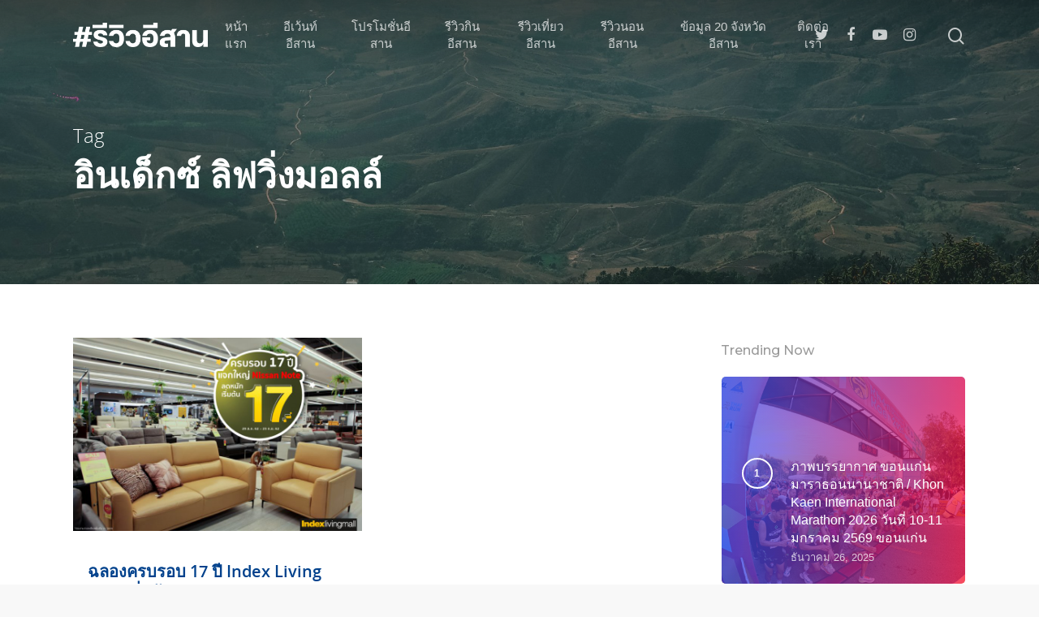

--- FILE ---
content_type: text/html; charset=UTF-8
request_url: https://reviewesan.com/tag/%E0%B8%AD%E0%B8%B4%E0%B8%99%E0%B9%80%E0%B8%94%E0%B9%87%E0%B8%81%E0%B8%8B%E0%B9%8C-%E0%B8%A5%E0%B8%B4%E0%B8%9F%E0%B8%A7%E0%B8%B4%E0%B9%88%E0%B8%87%E0%B8%A1%E0%B8%AD%E0%B8%A5%E0%B8%A5%E0%B9%8C/
body_size: 35340
content:
<!doctype html>

<html lang="th" class="no-js">
<head>

<!-- Meta Tags -->
<meta http-equiv="Content-Type" content="text/html; charset=UTF-8" />

	<meta name="viewport" content="width=device-width, initial-scale=1, maximum-scale=1, user-scalable=0" />
	

<!--Shortcut icon-->
<title>อินเด็กซ์ ลิฟวิ่งมอลล์ &#8211; #รีวิวอีสาน</title>
<meta name='robots' content='max-image-preview:large' />
<link rel='dns-prefetch' href='//fonts.googleapis.com' />
<link rel="alternate" type="application/rss+xml" title="#รีวิวอีสาน &raquo; ฟีด" href="https://reviewesan.com/feed/" />
<link rel="alternate" type="application/rss+xml" title="#รีวิวอีสาน &raquo; อินเด็กซ์ ลิฟวิ่งมอลล์ ฟีดป้ายกำกับ" href="https://reviewesan.com/tag/%e0%b8%ad%e0%b8%b4%e0%b8%99%e0%b9%80%e0%b8%94%e0%b9%87%e0%b8%81%e0%b8%8b%e0%b9%8c-%e0%b8%a5%e0%b8%b4%e0%b8%9f%e0%b8%a7%e0%b8%b4%e0%b9%88%e0%b8%87%e0%b8%a1%e0%b8%ad%e0%b8%a5%e0%b8%a5%e0%b9%8c/feed/" />
<meta property='og:site_name' content='#รีวิวอีสาน'/><meta property='og:url' content='https://reviewesan.com/8598/17anniversary-index-living-mall/'/><meta property='og:image' content='https://reviewesan.com/wp-content/uploads/2019/09/KOL-COVER-3.jpg'/>		<!-- This site uses the Google Analytics by MonsterInsights plugin v9.11.1 - Using Analytics tracking - https://www.monsterinsights.com/ -->
							<script src="//www.googletagmanager.com/gtag/js?id=G-P4JZBRGG3B"  data-cfasync="false" data-wpfc-render="false" type="text/javascript" async></script>
			<script data-cfasync="false" data-wpfc-render="false" type="text/javascript">
				var mi_version = '9.11.1';
				var mi_track_user = true;
				var mi_no_track_reason = '';
								var MonsterInsightsDefaultLocations = {"page_location":"https:\/\/reviewesan.com\/tag\/%E0%B8%AD%E0%B8%B4%E0%B8%99%E0%B9%80%E0%B8%94%E0%B9%87%E0%B8%81%E0%B8%8B%E0%B9%8C-%E0%B8%A5%E0%B8%B4%E0%B8%9F%E0%B8%A7%E0%B8%B4%E0%B9%88%E0%B8%87%E0%B8%A1%E0%B8%AD%E0%B8%A5%E0%B8%A5%E0%B9%8C\/"};
								if ( typeof MonsterInsightsPrivacyGuardFilter === 'function' ) {
					var MonsterInsightsLocations = (typeof MonsterInsightsExcludeQuery === 'object') ? MonsterInsightsPrivacyGuardFilter( MonsterInsightsExcludeQuery ) : MonsterInsightsPrivacyGuardFilter( MonsterInsightsDefaultLocations );
				} else {
					var MonsterInsightsLocations = (typeof MonsterInsightsExcludeQuery === 'object') ? MonsterInsightsExcludeQuery : MonsterInsightsDefaultLocations;
				}

								var disableStrs = [
										'ga-disable-G-P4JZBRGG3B',
									];

				/* Function to detect opted out users */
				function __gtagTrackerIsOptedOut() {
					for (var index = 0; index < disableStrs.length; index++) {
						if (document.cookie.indexOf(disableStrs[index] + '=true') > -1) {
							return true;
						}
					}

					return false;
				}

				/* Disable tracking if the opt-out cookie exists. */
				if (__gtagTrackerIsOptedOut()) {
					for (var index = 0; index < disableStrs.length; index++) {
						window[disableStrs[index]] = true;
					}
				}

				/* Opt-out function */
				function __gtagTrackerOptout() {
					for (var index = 0; index < disableStrs.length; index++) {
						document.cookie = disableStrs[index] + '=true; expires=Thu, 31 Dec 2099 23:59:59 UTC; path=/';
						window[disableStrs[index]] = true;
					}
				}

				if ('undefined' === typeof gaOptout) {
					function gaOptout() {
						__gtagTrackerOptout();
					}
				}
								window.dataLayer = window.dataLayer || [];

				window.MonsterInsightsDualTracker = {
					helpers: {},
					trackers: {},
				};
				if (mi_track_user) {
					function __gtagDataLayer() {
						dataLayer.push(arguments);
					}

					function __gtagTracker(type, name, parameters) {
						if (!parameters) {
							parameters = {};
						}

						if (parameters.send_to) {
							__gtagDataLayer.apply(null, arguments);
							return;
						}

						if (type === 'event') {
														parameters.send_to = monsterinsights_frontend.v4_id;
							var hookName = name;
							if (typeof parameters['event_category'] !== 'undefined') {
								hookName = parameters['event_category'] + ':' + name;
							}

							if (typeof MonsterInsightsDualTracker.trackers[hookName] !== 'undefined') {
								MonsterInsightsDualTracker.trackers[hookName](parameters);
							} else {
								__gtagDataLayer('event', name, parameters);
							}
							
						} else {
							__gtagDataLayer.apply(null, arguments);
						}
					}

					__gtagTracker('js', new Date());
					__gtagTracker('set', {
						'developer_id.dZGIzZG': true,
											});
					if ( MonsterInsightsLocations.page_location ) {
						__gtagTracker('set', MonsterInsightsLocations);
					}
										__gtagTracker('config', 'G-P4JZBRGG3B', {"forceSSL":"true","link_attribution":"true"} );
										window.gtag = __gtagTracker;										(function () {
						/* https://developers.google.com/analytics/devguides/collection/analyticsjs/ */
						/* ga and __gaTracker compatibility shim. */
						var noopfn = function () {
							return null;
						};
						var newtracker = function () {
							return new Tracker();
						};
						var Tracker = function () {
							return null;
						};
						var p = Tracker.prototype;
						p.get = noopfn;
						p.set = noopfn;
						p.send = function () {
							var args = Array.prototype.slice.call(arguments);
							args.unshift('send');
							__gaTracker.apply(null, args);
						};
						var __gaTracker = function () {
							var len = arguments.length;
							if (len === 0) {
								return;
							}
							var f = arguments[len - 1];
							if (typeof f !== 'object' || f === null || typeof f.hitCallback !== 'function') {
								if ('send' === arguments[0]) {
									var hitConverted, hitObject = false, action;
									if ('event' === arguments[1]) {
										if ('undefined' !== typeof arguments[3]) {
											hitObject = {
												'eventAction': arguments[3],
												'eventCategory': arguments[2],
												'eventLabel': arguments[4],
												'value': arguments[5] ? arguments[5] : 1,
											}
										}
									}
									if ('pageview' === arguments[1]) {
										if ('undefined' !== typeof arguments[2]) {
											hitObject = {
												'eventAction': 'page_view',
												'page_path': arguments[2],
											}
										}
									}
									if (typeof arguments[2] === 'object') {
										hitObject = arguments[2];
									}
									if (typeof arguments[5] === 'object') {
										Object.assign(hitObject, arguments[5]);
									}
									if ('undefined' !== typeof arguments[1].hitType) {
										hitObject = arguments[1];
										if ('pageview' === hitObject.hitType) {
											hitObject.eventAction = 'page_view';
										}
									}
									if (hitObject) {
										action = 'timing' === arguments[1].hitType ? 'timing_complete' : hitObject.eventAction;
										hitConverted = mapArgs(hitObject);
										__gtagTracker('event', action, hitConverted);
									}
								}
								return;
							}

							function mapArgs(args) {
								var arg, hit = {};
								var gaMap = {
									'eventCategory': 'event_category',
									'eventAction': 'event_action',
									'eventLabel': 'event_label',
									'eventValue': 'event_value',
									'nonInteraction': 'non_interaction',
									'timingCategory': 'event_category',
									'timingVar': 'name',
									'timingValue': 'value',
									'timingLabel': 'event_label',
									'page': 'page_path',
									'location': 'page_location',
									'title': 'page_title',
									'referrer' : 'page_referrer',
								};
								for (arg in args) {
																		if (!(!args.hasOwnProperty(arg) || !gaMap.hasOwnProperty(arg))) {
										hit[gaMap[arg]] = args[arg];
									} else {
										hit[arg] = args[arg];
									}
								}
								return hit;
							}

							try {
								f.hitCallback();
							} catch (ex) {
							}
						};
						__gaTracker.create = newtracker;
						__gaTracker.getByName = newtracker;
						__gaTracker.getAll = function () {
							return [];
						};
						__gaTracker.remove = noopfn;
						__gaTracker.loaded = true;
						window['__gaTracker'] = __gaTracker;
					})();
									} else {
										console.log("");
					(function () {
						function __gtagTracker() {
							return null;
						}

						window['__gtagTracker'] = __gtagTracker;
						window['gtag'] = __gtagTracker;
					})();
									}
			</script>
							<!-- / Google Analytics by MonsterInsights -->
		<style id='wp-img-auto-sizes-contain-inline-css' type='text/css'>
img:is([sizes=auto i],[sizes^="auto," i]){contain-intrinsic-size:3000px 1500px}
/*# sourceURL=wp-img-auto-sizes-contain-inline-css */
</style>
<style id='wp-emoji-styles-inline-css' type='text/css'>

	img.wp-smiley, img.emoji {
		display: inline !important;
		border: none !important;
		box-shadow: none !important;
		height: 1em !important;
		width: 1em !important;
		margin: 0 0.07em !important;
		vertical-align: -0.1em !important;
		background: none !important;
		padding: 0 !important;
	}
/*# sourceURL=wp-emoji-styles-inline-css */
</style>
<style id='wp-block-library-inline-css' type='text/css'>
:root{--wp-block-synced-color:#7a00df;--wp-block-synced-color--rgb:122,0,223;--wp-bound-block-color:var(--wp-block-synced-color);--wp-editor-canvas-background:#ddd;--wp-admin-theme-color:#007cba;--wp-admin-theme-color--rgb:0,124,186;--wp-admin-theme-color-darker-10:#006ba1;--wp-admin-theme-color-darker-10--rgb:0,107,160.5;--wp-admin-theme-color-darker-20:#005a87;--wp-admin-theme-color-darker-20--rgb:0,90,135;--wp-admin-border-width-focus:2px}@media (min-resolution:192dpi){:root{--wp-admin-border-width-focus:1.5px}}.wp-element-button{cursor:pointer}:root .has-very-light-gray-background-color{background-color:#eee}:root .has-very-dark-gray-background-color{background-color:#313131}:root .has-very-light-gray-color{color:#eee}:root .has-very-dark-gray-color{color:#313131}:root .has-vivid-green-cyan-to-vivid-cyan-blue-gradient-background{background:linear-gradient(135deg,#00d084,#0693e3)}:root .has-purple-crush-gradient-background{background:linear-gradient(135deg,#34e2e4,#4721fb 50%,#ab1dfe)}:root .has-hazy-dawn-gradient-background{background:linear-gradient(135deg,#faaca8,#dad0ec)}:root .has-subdued-olive-gradient-background{background:linear-gradient(135deg,#fafae1,#67a671)}:root .has-atomic-cream-gradient-background{background:linear-gradient(135deg,#fdd79a,#004a59)}:root .has-nightshade-gradient-background{background:linear-gradient(135deg,#330968,#31cdcf)}:root .has-midnight-gradient-background{background:linear-gradient(135deg,#020381,#2874fc)}:root{--wp--preset--font-size--normal:16px;--wp--preset--font-size--huge:42px}.has-regular-font-size{font-size:1em}.has-larger-font-size{font-size:2.625em}.has-normal-font-size{font-size:var(--wp--preset--font-size--normal)}.has-huge-font-size{font-size:var(--wp--preset--font-size--huge)}.has-text-align-center{text-align:center}.has-text-align-left{text-align:left}.has-text-align-right{text-align:right}.has-fit-text{white-space:nowrap!important}#end-resizable-editor-section{display:none}.aligncenter{clear:both}.items-justified-left{justify-content:flex-start}.items-justified-center{justify-content:center}.items-justified-right{justify-content:flex-end}.items-justified-space-between{justify-content:space-between}.screen-reader-text{border:0;clip-path:inset(50%);height:1px;margin:-1px;overflow:hidden;padding:0;position:absolute;width:1px;word-wrap:normal!important}.screen-reader-text:focus{background-color:#ddd;clip-path:none;color:#444;display:block;font-size:1em;height:auto;left:5px;line-height:normal;padding:15px 23px 14px;text-decoration:none;top:5px;width:auto;z-index:100000}html :where(.has-border-color){border-style:solid}html :where([style*=border-top-color]){border-top-style:solid}html :where([style*=border-right-color]){border-right-style:solid}html :where([style*=border-bottom-color]){border-bottom-style:solid}html :where([style*=border-left-color]){border-left-style:solid}html :where([style*=border-width]){border-style:solid}html :where([style*=border-top-width]){border-top-style:solid}html :where([style*=border-right-width]){border-right-style:solid}html :where([style*=border-bottom-width]){border-bottom-style:solid}html :where([style*=border-left-width]){border-left-style:solid}html :where(img[class*=wp-image-]){height:auto;max-width:100%}:where(figure){margin:0 0 1em}html :where(.is-position-sticky){--wp-admin--admin-bar--position-offset:var(--wp-admin--admin-bar--height,0px)}@media screen and (max-width:600px){html :where(.is-position-sticky){--wp-admin--admin-bar--position-offset:0px}}

/*# sourceURL=wp-block-library-inline-css */
</style><style id='global-styles-inline-css' type='text/css'>
:root{--wp--preset--aspect-ratio--square: 1;--wp--preset--aspect-ratio--4-3: 4/3;--wp--preset--aspect-ratio--3-4: 3/4;--wp--preset--aspect-ratio--3-2: 3/2;--wp--preset--aspect-ratio--2-3: 2/3;--wp--preset--aspect-ratio--16-9: 16/9;--wp--preset--aspect-ratio--9-16: 9/16;--wp--preset--color--black: #000000;--wp--preset--color--cyan-bluish-gray: #abb8c3;--wp--preset--color--white: #ffffff;--wp--preset--color--pale-pink: #f78da7;--wp--preset--color--vivid-red: #cf2e2e;--wp--preset--color--luminous-vivid-orange: #ff6900;--wp--preset--color--luminous-vivid-amber: #fcb900;--wp--preset--color--light-green-cyan: #7bdcb5;--wp--preset--color--vivid-green-cyan: #00d084;--wp--preset--color--pale-cyan-blue: #8ed1fc;--wp--preset--color--vivid-cyan-blue: #0693e3;--wp--preset--color--vivid-purple: #9b51e0;--wp--preset--gradient--vivid-cyan-blue-to-vivid-purple: linear-gradient(135deg,rgb(6,147,227) 0%,rgb(155,81,224) 100%);--wp--preset--gradient--light-green-cyan-to-vivid-green-cyan: linear-gradient(135deg,rgb(122,220,180) 0%,rgb(0,208,130) 100%);--wp--preset--gradient--luminous-vivid-amber-to-luminous-vivid-orange: linear-gradient(135deg,rgb(252,185,0) 0%,rgb(255,105,0) 100%);--wp--preset--gradient--luminous-vivid-orange-to-vivid-red: linear-gradient(135deg,rgb(255,105,0) 0%,rgb(207,46,46) 100%);--wp--preset--gradient--very-light-gray-to-cyan-bluish-gray: linear-gradient(135deg,rgb(238,238,238) 0%,rgb(169,184,195) 100%);--wp--preset--gradient--cool-to-warm-spectrum: linear-gradient(135deg,rgb(74,234,220) 0%,rgb(151,120,209) 20%,rgb(207,42,186) 40%,rgb(238,44,130) 60%,rgb(251,105,98) 80%,rgb(254,248,76) 100%);--wp--preset--gradient--blush-light-purple: linear-gradient(135deg,rgb(255,206,236) 0%,rgb(152,150,240) 100%);--wp--preset--gradient--blush-bordeaux: linear-gradient(135deg,rgb(254,205,165) 0%,rgb(254,45,45) 50%,rgb(107,0,62) 100%);--wp--preset--gradient--luminous-dusk: linear-gradient(135deg,rgb(255,203,112) 0%,rgb(199,81,192) 50%,rgb(65,88,208) 100%);--wp--preset--gradient--pale-ocean: linear-gradient(135deg,rgb(255,245,203) 0%,rgb(182,227,212) 50%,rgb(51,167,181) 100%);--wp--preset--gradient--electric-grass: linear-gradient(135deg,rgb(202,248,128) 0%,rgb(113,206,126) 100%);--wp--preset--gradient--midnight: linear-gradient(135deg,rgb(2,3,129) 0%,rgb(40,116,252) 100%);--wp--preset--font-size--small: 13px;--wp--preset--font-size--medium: 20px;--wp--preset--font-size--large: 36px;--wp--preset--font-size--x-large: 42px;--wp--preset--spacing--20: 0.44rem;--wp--preset--spacing--30: 0.67rem;--wp--preset--spacing--40: 1rem;--wp--preset--spacing--50: 1.5rem;--wp--preset--spacing--60: 2.25rem;--wp--preset--spacing--70: 3.38rem;--wp--preset--spacing--80: 5.06rem;--wp--preset--shadow--natural: 6px 6px 9px rgba(0, 0, 0, 0.2);--wp--preset--shadow--deep: 12px 12px 50px rgba(0, 0, 0, 0.4);--wp--preset--shadow--sharp: 6px 6px 0px rgba(0, 0, 0, 0.2);--wp--preset--shadow--outlined: 6px 6px 0px -3px rgb(255, 255, 255), 6px 6px rgb(0, 0, 0);--wp--preset--shadow--crisp: 6px 6px 0px rgb(0, 0, 0);}:where(.is-layout-flex){gap: 0.5em;}:where(.is-layout-grid){gap: 0.5em;}body .is-layout-flex{display: flex;}.is-layout-flex{flex-wrap: wrap;align-items: center;}.is-layout-flex > :is(*, div){margin: 0;}body .is-layout-grid{display: grid;}.is-layout-grid > :is(*, div){margin: 0;}:where(.wp-block-columns.is-layout-flex){gap: 2em;}:where(.wp-block-columns.is-layout-grid){gap: 2em;}:where(.wp-block-post-template.is-layout-flex){gap: 1.25em;}:where(.wp-block-post-template.is-layout-grid){gap: 1.25em;}.has-black-color{color: var(--wp--preset--color--black) !important;}.has-cyan-bluish-gray-color{color: var(--wp--preset--color--cyan-bluish-gray) !important;}.has-white-color{color: var(--wp--preset--color--white) !important;}.has-pale-pink-color{color: var(--wp--preset--color--pale-pink) !important;}.has-vivid-red-color{color: var(--wp--preset--color--vivid-red) !important;}.has-luminous-vivid-orange-color{color: var(--wp--preset--color--luminous-vivid-orange) !important;}.has-luminous-vivid-amber-color{color: var(--wp--preset--color--luminous-vivid-amber) !important;}.has-light-green-cyan-color{color: var(--wp--preset--color--light-green-cyan) !important;}.has-vivid-green-cyan-color{color: var(--wp--preset--color--vivid-green-cyan) !important;}.has-pale-cyan-blue-color{color: var(--wp--preset--color--pale-cyan-blue) !important;}.has-vivid-cyan-blue-color{color: var(--wp--preset--color--vivid-cyan-blue) !important;}.has-vivid-purple-color{color: var(--wp--preset--color--vivid-purple) !important;}.has-black-background-color{background-color: var(--wp--preset--color--black) !important;}.has-cyan-bluish-gray-background-color{background-color: var(--wp--preset--color--cyan-bluish-gray) !important;}.has-white-background-color{background-color: var(--wp--preset--color--white) !important;}.has-pale-pink-background-color{background-color: var(--wp--preset--color--pale-pink) !important;}.has-vivid-red-background-color{background-color: var(--wp--preset--color--vivid-red) !important;}.has-luminous-vivid-orange-background-color{background-color: var(--wp--preset--color--luminous-vivid-orange) !important;}.has-luminous-vivid-amber-background-color{background-color: var(--wp--preset--color--luminous-vivid-amber) !important;}.has-light-green-cyan-background-color{background-color: var(--wp--preset--color--light-green-cyan) !important;}.has-vivid-green-cyan-background-color{background-color: var(--wp--preset--color--vivid-green-cyan) !important;}.has-pale-cyan-blue-background-color{background-color: var(--wp--preset--color--pale-cyan-blue) !important;}.has-vivid-cyan-blue-background-color{background-color: var(--wp--preset--color--vivid-cyan-blue) !important;}.has-vivid-purple-background-color{background-color: var(--wp--preset--color--vivid-purple) !important;}.has-black-border-color{border-color: var(--wp--preset--color--black) !important;}.has-cyan-bluish-gray-border-color{border-color: var(--wp--preset--color--cyan-bluish-gray) !important;}.has-white-border-color{border-color: var(--wp--preset--color--white) !important;}.has-pale-pink-border-color{border-color: var(--wp--preset--color--pale-pink) !important;}.has-vivid-red-border-color{border-color: var(--wp--preset--color--vivid-red) !important;}.has-luminous-vivid-orange-border-color{border-color: var(--wp--preset--color--luminous-vivid-orange) !important;}.has-luminous-vivid-amber-border-color{border-color: var(--wp--preset--color--luminous-vivid-amber) !important;}.has-light-green-cyan-border-color{border-color: var(--wp--preset--color--light-green-cyan) !important;}.has-vivid-green-cyan-border-color{border-color: var(--wp--preset--color--vivid-green-cyan) !important;}.has-pale-cyan-blue-border-color{border-color: var(--wp--preset--color--pale-cyan-blue) !important;}.has-vivid-cyan-blue-border-color{border-color: var(--wp--preset--color--vivid-cyan-blue) !important;}.has-vivid-purple-border-color{border-color: var(--wp--preset--color--vivid-purple) !important;}.has-vivid-cyan-blue-to-vivid-purple-gradient-background{background: var(--wp--preset--gradient--vivid-cyan-blue-to-vivid-purple) !important;}.has-light-green-cyan-to-vivid-green-cyan-gradient-background{background: var(--wp--preset--gradient--light-green-cyan-to-vivid-green-cyan) !important;}.has-luminous-vivid-amber-to-luminous-vivid-orange-gradient-background{background: var(--wp--preset--gradient--luminous-vivid-amber-to-luminous-vivid-orange) !important;}.has-luminous-vivid-orange-to-vivid-red-gradient-background{background: var(--wp--preset--gradient--luminous-vivid-orange-to-vivid-red) !important;}.has-very-light-gray-to-cyan-bluish-gray-gradient-background{background: var(--wp--preset--gradient--very-light-gray-to-cyan-bluish-gray) !important;}.has-cool-to-warm-spectrum-gradient-background{background: var(--wp--preset--gradient--cool-to-warm-spectrum) !important;}.has-blush-light-purple-gradient-background{background: var(--wp--preset--gradient--blush-light-purple) !important;}.has-blush-bordeaux-gradient-background{background: var(--wp--preset--gradient--blush-bordeaux) !important;}.has-luminous-dusk-gradient-background{background: var(--wp--preset--gradient--luminous-dusk) !important;}.has-pale-ocean-gradient-background{background: var(--wp--preset--gradient--pale-ocean) !important;}.has-electric-grass-gradient-background{background: var(--wp--preset--gradient--electric-grass) !important;}.has-midnight-gradient-background{background: var(--wp--preset--gradient--midnight) !important;}.has-small-font-size{font-size: var(--wp--preset--font-size--small) !important;}.has-medium-font-size{font-size: var(--wp--preset--font-size--medium) !important;}.has-large-font-size{font-size: var(--wp--preset--font-size--large) !important;}.has-x-large-font-size{font-size: var(--wp--preset--font-size--x-large) !important;}
/*# sourceURL=global-styles-inline-css */
</style>

<style id='classic-theme-styles-inline-css' type='text/css'>
/*! This file is auto-generated */
.wp-block-button__link{color:#fff;background-color:#32373c;border-radius:9999px;box-shadow:none;text-decoration:none;padding:calc(.667em + 2px) calc(1.333em + 2px);font-size:1.125em}.wp-block-file__button{background:#32373c;color:#fff;text-decoration:none}
/*# sourceURL=/wp-includes/css/classic-themes.min.css */
</style>
<link rel='stylesheet' id='fontawesome-five-css-css' href='https://reviewesan.com/wp-content/plugins/accesspress-social-counter/css/fontawesome-all.css?ver=1.9.2' type='text/css' media='all' />
<link rel='stylesheet' id='apsc-frontend-css-css' href='https://reviewesan.com/wp-content/plugins/accesspress-social-counter/css/frontend.css?ver=1.9.2' type='text/css' media='all' />
<link rel='stylesheet' id='contact-form-7-css' href='https://reviewesan.com/wp-content/plugins/contact-form-7/includes/css/styles.css?ver=6.1.4' type='text/css' media='all' />
<link rel='stylesheet' id='wpfc-css' href='https://reviewesan.com/wp-content/plugins/gs-facebook-comments/public/css/wpfc-public.css?ver=1.7.5' type='text/css' media='all' />
<link rel='stylesheet' id='rgs-css' href='https://reviewesan.com/wp-content/themes/salient/css/rgs.css?ver=10.0.1' type='text/css' media='all' />
<link rel='stylesheet' id='font-awesome-css' href='https://reviewesan.com/wp-content/themes/salient/css/font-awesome.min.css?ver=4.6.4' type='text/css' media='all' />
<link rel='stylesheet' id='main-styles-css' href='https://reviewesan.com/wp-content/themes/salient/style.css?ver=10.0.1' type='text/css' media='all' />
<style id='main-styles-inline-css' type='text/css'>
html:not(.page-trans-loaded) { background-color: #ffffff; }
/*# sourceURL=main-styles-inline-css */
</style>
<link rel='stylesheet' id='magnific-css' href='https://reviewesan.com/wp-content/themes/salient/css/magnific.css?ver=8.6.0' type='text/css' media='all' />
<link rel='stylesheet' id='responsive-css' href='https://reviewesan.com/wp-content/themes/salient/css/responsive.css?ver=10.0.1' type='text/css' media='all' />
<link rel='stylesheet' id='skin-material-css' href='https://reviewesan.com/wp-content/themes/salient/css/skin-material.css?ver=10.0.1' type='text/css' media='all' />
<link rel="preload" class="mv-grow-style" href="https://reviewesan.com/wp-content/plugins/social-pug/assets/dist/style-frontend-pro.css?ver=1.36.3" as="style"><noscript><link rel='stylesheet' id='dpsp-frontend-style-pro-css' href='https://reviewesan.com/wp-content/plugins/social-pug/assets/dist/style-frontend-pro.css?ver=1.36.3' type='text/css' media='all' />
</noscript><style id='dpsp-frontend-style-pro-inline-css' type='text/css'>

				@media screen and ( max-width : 720px ) {
					.dpsp-content-wrapper.dpsp-hide-on-mobile,
					.dpsp-share-text.dpsp-hide-on-mobile {
						display: none;
					}
					.dpsp-has-spacing .dpsp-networks-btns-wrapper li {
						margin:0 2% 10px 0;
					}
					.dpsp-network-btn.dpsp-has-label:not(.dpsp-has-count) {
						max-height: 40px;
						padding: 0;
						justify-content: center;
					}
					.dpsp-content-wrapper.dpsp-size-small .dpsp-network-btn.dpsp-has-label:not(.dpsp-has-count){
						max-height: 32px;
					}
					.dpsp-content-wrapper.dpsp-size-large .dpsp-network-btn.dpsp-has-label:not(.dpsp-has-count){
						max-height: 46px;
					}
				}
			
/*# sourceURL=dpsp-frontend-style-pro-inline-css */
</style>
<link rel='stylesheet' id='recent-posts-widget-with-thumbnails-public-style-css' href='https://reviewesan.com/wp-content/plugins/recent-posts-widget-with-thumbnails/public.css?ver=7.1.1' type='text/css' media='all' />
<link rel='stylesheet' id='cryout-serious-slider-style-css' href='https://reviewesan.com/wp-content/plugins/cryout-serious-slider/resources/style.css?ver=1.2.7' type='text/css' media='all' />
<link rel='stylesheet' id='redux-google-fonts-salient_redux-css' href='https://fonts.googleapis.com/css?family=Nunito%3A400%2C700%7CMontserrat%3A500&#038;subset=latin&#038;ver=1767308605' type='text/css' media='all' />
<script type="text/javascript" src="https://reviewesan.com/wp-content/plugins/google-analytics-for-wordpress/assets/js/frontend-gtag.min.js?ver=9.11.1" id="monsterinsights-frontend-script-js" async="async" data-wp-strategy="async"></script>
<script data-cfasync="false" data-wpfc-render="false" type="text/javascript" id='monsterinsights-frontend-script-js-extra'>/* <![CDATA[ */
var monsterinsights_frontend = {"js_events_tracking":"true","download_extensions":"doc,pdf,ppt,zip,xls,docx,pptx,xlsx","inbound_paths":"[{\"path\":\"\\\/go\\\/\",\"label\":\"affiliate\"},{\"path\":\"\\\/recommend\\\/\",\"label\":\"affiliate\"}]","home_url":"https:\/\/reviewesan.com","hash_tracking":"false","v4_id":"G-P4JZBRGG3B"};/* ]]> */
</script>
<script type="text/javascript" src="https://reviewesan.com/wp-includes/js/jquery/jquery.min.js?ver=3.7.1" id="jquery-core-js"></script>
<script type="text/javascript" src="https://reviewesan.com/wp-includes/js/jquery/jquery-migrate.min.js?ver=3.4.1" id="jquery-migrate-js"></script>
<script type="text/javascript" src="https://reviewesan.com/wp-content/plugins/gs-facebook-comments/public/js/wpfc-public.js?ver=1.7.5" id="wpfc-js"></script>
<script type="text/javascript" src="https://reviewesan.com/wp-content/plugins/cryout-serious-slider/resources/jquery.mobile.custom.min.js?ver=1.2.7" id="cryout-serious-slider-jquerymobile-js"></script>
<script type="text/javascript" src="https://reviewesan.com/wp-content/plugins/cryout-serious-slider/resources/slider.js?ver=1.2.7" id="cryout-serious-slider-script-js"></script>
<link rel="https://api.w.org/" href="https://reviewesan.com/wp-json/" /><link rel="alternate" title="JSON" type="application/json" href="https://reviewesan.com/wp-json/wp/v2/tags/959" /><link rel="EditURI" type="application/rsd+xml" title="RSD" href="https://reviewesan.com/xmlrpc.php?rsd" />
<meta name="generator" content="WordPress 6.9" />
<meta property="fb:app_id" content="1534810933407160" /><style type="text/css">body a{color:#00418c;}#header-outer:not([data-lhe="animated_underline"]) header#top nav > ul > li > a:hover,#header-outer:not([data-lhe="animated_underline"]) header#top nav .sf-menu > li.sfHover > a,header#top nav > ul > li.button_bordered > a:hover,#header-outer:not([data-lhe="animated_underline"]) header#top nav .sf-menu li.current-menu-item > a,header#top nav .sf-menu li.current_page_item > a .sf-sub-indicator i,header#top nav .sf-menu li.current_page_ancestor > a .sf-sub-indicator i,#header-outer:not([data-lhe="animated_underline"]) header#top nav .sf-menu li.current_page_ancestor > a,#header-outer:not([data-lhe="animated_underline"]) header#top nav .sf-menu li.current-menu-ancestor > a,#header-outer:not([data-lhe="animated_underline"]) header#top nav .sf-menu li.current_page_item > a,body header#top nav .sf-menu li.current_page_item > a .sf-sub-indicator [class^="icon-"],header#top nav .sf-menu li.current_page_ancestor > a .sf-sub-indicator [class^="icon-"],.sf-menu li ul li.sfHover > a .sf-sub-indicator [class^="icon-"],#header-outer:not(.transparent) #social-in-menu a i:after,.testimonial_slider[data-rating-color="accent-color"] .star-rating .filled:before,ul.sf-menu > li > a:hover > .sf-sub-indicator i,ul.sf-menu > li > a:active > .sf-sub-indicator i,ul.sf-menu > li.sfHover > a > .sf-sub-indicator i,.sf-menu ul li.current_page_item > a,.sf-menu ul li.current-menu-ancestor > a,.sf-menu ul li.current_page_ancestor > a,.sf-menu ul a:focus,.sf-menu ul a:hover,.sf-menu ul a:active,.sf-menu ul li:hover > a,.sf-menu ul li.sfHover > a,.sf-menu li ul li a:hover,.sf-menu li ul li.sfHover > a,#footer-outer a:hover,.recent-posts .post-header a:hover,article.post .post-header a:hover,article.result a:hover,article.post .post-header h2 a,.single article.post .post-meta a:hover,.comment-list .comment-meta a:hover,label span,.wpcf7-form p span,.icon-3x[class^="icon-"],.icon-3x[class*=" icon-"],.icon-tiny[class^="icon-"],body .circle-border,article.result .title a,.home .blog-recent:not([data-style="list_featured_first_row"]) .col .post-header a:hover,.home .blog-recent .col .post-header h3 a,#single-below-header a:hover,header#top #logo:hover,.sf-menu > li.current_page_ancestor > a > .sf-sub-indicator [class^="icon-"],.sf-menu > li.current-menu-ancestor > a > .sf-sub-indicator [class^="icon-"],body #mobile-menu li.open > a [class^="icon-"],.pricing-column h3,.pricing-table[data-style="flat-alternative"] .pricing-column.accent-color h4,.pricing-table[data-style="flat-alternative"] .pricing-column.accent-color .interval,.comment-author a:hover,.project-attrs li i,#footer-outer #copyright li a i:hover,.col:hover > [class^="icon-"].icon-3x.accent-color.alt-style.hovered,.col:hover > [class*=" icon-"].icon-3x.accent-color.alt-style.hovered,#header-outer .widget_shopping_cart .cart_list a,.woocommerce .star-rating,.woocommerce form .form-row .required,.woocommerce-page form .form-row .required,body #header-secondary-outer #social a:hover i,.woocommerce ul.products li.product .price,body .twitter-share:hover i,.twitter-share.hovered i,body .linkedin-share:hover i,.linkedin-share.hovered i,body .google-plus-share:hover i,.google-plus-share.hovered i,.pinterest-share:hover i,.pinterest-share.hovered i,.facebook-share:hover i,.facebook-share.hovered i,.woocommerce-page ul.products li.product .price,.nectar-milestone .number.accent-color,header#top nav > ul > li.megamenu > ul > li > a:hover,header#top nav > ul > li.megamenu > ul > li.sfHover > a,body #portfolio-nav a:hover i,span.accent-color,.nectar-love:hover i,.nectar-love.loved i,.portfolio-items .nectar-love:hover i,.portfolio-items .nectar-love.loved i,body .hovered .nectar-love i,header#top nav ul #nectar-user-account a:hover span,header#top nav ul #search-btn a:hover span,header#top nav ul .slide-out-widget-area-toggle a:hover span,body:not(.material) #search-outer #search #close a span:hover,.carousel-wrap[data-full-width="true"] .carousel-heading a:hover i,#search-outer .ui-widget-content li:hover a .title,#search-outer .ui-widget-content .ui-state-hover .title,#search-outer .ui-widget-content .ui-state-focus .title,.portfolio-filters-inline .container ul li a.active,body [class^="icon-"].icon-default-style,.single-post #single-below-header.fullscreen-header .icon-salient-heart-2,.svg-icon-holder[data-color="accent-color"],.team-member a.accent-color:hover,.ascend .comment-list .reply a,.wpcf7-form .wpcf7-not-valid-tip,.text_on_hover.product .add_to_cart_button,.blog-recent[data-style="minimal"] .col > span,.blog-recent[data-style="title_only"] .col:hover .post-header .title,.woocommerce-checkout-review-order-table .product-info .amount,.tabbed[data-style="minimal"] > ul li a.active-tab,.masonry.classic_enhanced article.post .post-meta a:hover i,.blog-recent[data-style*="classic_enhanced"] .post-meta a:hover i,.blog-recent[data-style*="classic_enhanced"] .post-meta .icon-salient-heart-2.loved,.masonry.classic_enhanced article.post .post-meta .icon-salient-heart-2.loved,.single #single-meta ul li:not(.meta-share-count):hover i,.single #single-meta ul li:not(.meta-share-count):hover a,.single #single-meta ul li:not(.meta-share-count):hover span,.single #single-meta ul li.meta-share-count .nectar-social a:hover i,#project-meta #single-meta ul li > a,#project-meta ul li.meta-share-count .nectar-social a:hover i,#project-meta ul li:not(.meta-share-count):hover i,#project-meta ul li:not(.meta-share-count):hover span,div[data-style="minimal"] .toggle:hover h3 a,div[data-style="minimal"] .toggle.open h3 a,.nectar-icon-list[data-icon-style="border"][data-icon-color="accent-color"] .list-icon-holder[data-icon_type="numerical"] span,.nectar-icon-list[data-icon-color="accent-color"][data-icon-style="border"] .content h4,body[data-dropdown-style="minimal"] #header-outer .woocommerce.widget_shopping_cart .cart_list li a.remove,body[data-dropdown-style="minimal"] #header-outer .woocommerce.widget_shopping_cart .cart_list li a.remove,.post-area.standard-minimal article.post .post-meta .date a,.post-area.standard-minimal article.post .post-header h2 a:hover,.post-area.standard-minimal article.post .more-link:hover span,.post-area.standard-minimal article.post .more-link span:after,.post-area.standard-minimal article.post .minimal-post-meta a:hover,body #pagination .page-numbers.prev:hover,body #pagination .page-numbers.next:hover,html body .woocommerce-pagination a.page-numbers:hover,body .woocommerce-pagination a.page-numbers:hover,body #pagination a.page-numbers:hover,.nectar-slide-in-cart .widget_shopping_cart .cart_list a,.sf-menu ul li.open-submenu > a,.woocommerce p.stars a:hover,.woocommerce .material.product .product-wrap .product-add-to-cart a:hover,.woocommerce .material.product .product-wrap .product-add-to-cart a:hover > span,.woocommerce-MyAccount-navigation ul li.is-active a:before,.woocommerce-MyAccount-navigation ul li:hover a:before,.woocommerce.ascend .price_slider_amount button.button[type="submit"],html .ascend.woocommerce #sidebar div ul li a:hover,html .ascend.woocommerce #sidebar div ul li.current-cat > a,.woocommerce .widget_layered_nav ul li.chosen a:after,.woocommerce-page .widget_layered_nav ul li.chosen a:after,[data-style="list_featured_first_row"] .meta-category a,body[data-form-submit="see-through"] input[type=submit],body[data-form-submit="see-through"] button[type=submit],#header-outer[data-format="left-header"] .sf-menu .sub-menu .current-menu-item > a,.nectar_icon_wrap[data-color="accent-color"] i,.nectar_team_member_close .inner:before,body[data-dropdown-style="minimal"]:not([data-header-format="left-header"]) header#top nav > ul > li.megamenu > ul > li > ul > li.has-ul > a:hover,body:not([data-header-format="left-header"]) header#top nav > ul > li.megamenu > ul > li > ul > li.has-ul > a:hover,.masonry.material .masonry-blog-item .meta-category a,.post-area.featured_img_left .meta-category a,body[data-dropdown-style="minimal"] #header-outer:not([data-format="left-header"]) header#top nav > ul > li.megamenu ul ul li.current-menu-item.has-ul > a,body[data-dropdown-style="minimal"] #header-outer:not([data-format="left-header"]) header#top nav > ul > li.megamenu ul ul li.current-menu-ancestor.has-ul > a,body .wpb_row .span_12 .portfolio-filters-inline[data-color-scheme="accent-color-underline"].full-width-section a.active,body .wpb_row .span_12 .portfolio-filters-inline[data-color-scheme="accent-color-underline"].full-width-section a:hover,.material .comment-list .reply a:hover,.related-posts[data-style="material"] .meta-category a,body[data-dropdown-style="minimal"].material:not([data-header-color="custom"]) #header-outer:not([data-format="left-header"]) header#top nav >ul >li:not(.megamenu) ul.cart_list a:hover,body.material #header-outer:not(.transparent) .cart-outer:hover .cart-menu-wrap .icon-salient-cart,.material .widget li:not(.has-img) a:hover .post-title,.material #sidebar .widget li:not(.has-img) a:hover .post-title,.material .container-wrap #author-bio #author-info a:hover,.material #sidebar .widget ul[data-style="featured-image-left"] li a:hover .post-title,body.material .tabbed[data-color-scheme="accent-color"][data-style="minimal"]:not(.using-icons) >ul li:not(.cta-button) a:hover,body.material .tabbed[data-color-scheme="accent-color"][data-style="minimal"]:not(.using-icons) >ul li:not(.cta-button) a.active-tab,body.material .widget:not(.nectar_popular_posts_widget):not(.recent_posts_extra_widget) li a:hover,.material .widget .tagcloud a,.material #sidebar .widget .tagcloud a,.single.material .post-area .content-inner > .post-tags a,.tabbed[data-style*="material"][data-color-scheme="accent-color"] ul.wpb_tabs_nav li a:not(.active-tab):hover,body.material .nectar-button.see-through.accent-color[data-color-override="false"],div[data-style="minimal_small"] .toggle.accent-color > h3 a:hover,div[data-style="minimal_small"] .toggle.accent-color.open > h3 a,.nectar_single_testimonial[data-color="accent-color"] p span.open-quote,.nectar-quick-view-box .star-rating,.minimal.product .product-wrap .normal.icon-salient-cart[class*=" icon-"],.minimal.product .product-wrap i,.minimal.product .product-wrap .normal.icon-salient-m-eye,.woocommerce-account .woocommerce > #customer_login .nectar-form-controls .control.active,.woocommerce-account .woocommerce > #customer_login .nectar-form-controls .control:hover,.products li.product.minimal .product-add-to-cart .loading:after,.widget_search .search-form button[type=submit] .icon-salient-search,body.search-no-results .search-form button[type=submit] .icon-salient-search,.woocommerce #review_form #respond p.comment-notes span.required,.nectar-icon-list[data-icon-color="accent-color"] .nectar-icon-list-item .list-icon-holder[data-icon_type="numerical"]{color:#00418c!important;}.col:not(.post-area):not(.span_12):not(#sidebar):hover [class^="icon-"].icon-3x.accent-color.alt-style.hovered,body .col:not(.post-area):not(.span_12):not(#sidebar):hover a [class*=" icon-"].icon-3x.accent-color.alt-style.hovered,.ascend #header-outer:not(.transparent) .cart-outer:hover .cart-menu-wrap:not(.has_products) .icon-salient-cart{color:#00418c!important;}.nectar_icon_wrap .svg-icon-holder[data-color="accent-color"] svg path{stroke:#00418c!important;}.orbit-wrapper div.slider-nav span.right,.orbit-wrapper div.slider-nav span.left,.flex-direction-nav a,.jp-play-bar,.jp-volume-bar-value,.jcarousel-prev:hover,.jcarousel-next:hover,.portfolio-items .col[data-default-color="true"] .work-item:not(.style-3) .work-info-bg,.portfolio-items .col[data-default-color="true"] .bottom-meta,.portfolio-filters a,.portfolio-filters #sort-portfolio,.project-attrs li span,.progress li span,.nectar-progress-bar span,#footer-outer #footer-widgets .col .tagcloud a:hover,#sidebar .widget .tagcloud a:hover,article.post .more-link span:hover,#fp-nav.tooltip ul li .fp-tooltip .tooltip-inner,article.post.quote .post-content .quote-inner,article.post.link .post-content .link-inner,#pagination .next a:hover,#pagination .prev a:hover,.comment-list .reply a:hover,input[type=submit]:hover,input[type="button"]:hover,#footer-outer #copyright li a.vimeo:hover,#footer-outer #copyright li a.behance:hover,.toggle.open h3 a,.tabbed > ul li a.active-tab,[class*=" icon-"],.icon-normal,.bar_graph li span,.nectar-button[data-color-override="false"].regular-button,.nectar-button.tilt.accent-color,body .swiper-slide .button.transparent_2 a.primary-color:hover,#footer-outer #footer-widgets .col input[type="submit"],.carousel-prev:hover,.carousel-next:hover,body .products-carousel .carousel-next:hover,body .products-carousel .carousel-prev:hover,.blog-recent .more-link span:hover,.post-tags a:hover,.pricing-column.highlight h3,.pricing-table[data-style="flat-alternative"] .pricing-column.highlight h3 .highlight-reason,.pricing-table[data-style="flat-alternative"] .pricing-column.accent-color:before,#to-top:hover,#to-top.dark:hover,body[data-button-style*="rounded"] #to-top:after,#pagination a.page-numbers:hover,#pagination span.page-numbers.current,.single-portfolio .facebook-share a:hover,.single-portfolio .twitter-share a:hover,.single-portfolio .pinterest-share a:hover,.single-post .facebook-share a:hover,.single-post .twitter-share a:hover,.single-post .pinterest-share a:hover,.mejs-controls .mejs-time-rail .mejs-time-current,.mejs-controls .mejs-volume-button .mejs-volume-slider .mejs-volume-current,.mejs-controls .mejs-horizontal-volume-slider .mejs-horizontal-volume-current,article.post.quote .post-content .quote-inner,article.post.link .post-content .link-inner,article.format-status .post-content .status-inner,article.post.format-aside .aside-inner,body #header-secondary-outer #social li a.behance:hover,body #header-secondary-outer #social li a.vimeo:hover,#sidebar .widget:hover [class^="icon-"].icon-3x,.woocommerce-page button.single_add_to_cart_button,article.post.quote .content-inner .quote-inner .whole-link,.masonry.classic_enhanced article.post.quote.wide_tall .post-content a:hover .quote-inner,.masonry.classic_enhanced article.post.link.wide_tall .post-content a:hover .link-inner,.iosSlider .prev_slide:hover,.iosSlider .next_slide:hover,body [class^="icon-"].icon-3x.alt-style.accent-color,body [class*=" icon-"].icon-3x.alt-style.accent-color,#slide-out-widget-area,#slide-out-widget-area-bg.fullscreen,#slide-out-widget-area-bg.fullscreen-alt .bg-inner,#header-outer .widget_shopping_cart a.button,body[data-button-style="rounded"] .wpb_wrapper .twitter-share:before,body[data-button-style="rounded"] .wpb_wrapper .twitter-share.hovered:before,body[data-button-style="rounded"] .wpb_wrapper .facebook-share:before,body[data-button-style="rounded"] .wpb_wrapper .facebook-share.hovered:before,body[data-button-style="rounded"] .wpb_wrapper .google-plus-share:before,body[data-button-style="rounded"] .wpb_wrapper .google-plus-share.hovered:before,body[data-button-style="rounded"] .wpb_wrapper .nectar-social:hover > *:before,body[data-button-style="rounded"] .wpb_wrapper .pinterest-share:before,body[data-button-style="rounded"] .wpb_wrapper .pinterest-share.hovered:before,body[data-button-style="rounded"] .wpb_wrapper .linkedin-share:before,body[data-button-style="rounded"] .wpb_wrapper .linkedin-share.hovered:before,#header-outer a.cart-contents .cart-wrap span,#header-outer a#mobile-cart-link .cart-wrap span,.swiper-slide .button.solid_color a,.swiper-slide .button.solid_color_2 a,.portfolio-filters,button[type=submit]:hover,header#top nav ul .slide-out-widget-area-toggle a:hover i.lines,header#top nav ul .slide-out-widget-area-toggle a:hover i.lines:after,header#top nav ul .slide-out-widget-area-toggle a:hover i.lines:before,header#top nav ul .slide-out-widget-area-toggle[data-icon-animation="simple-transform"] a:hover i.lines-button:after,#buddypress a.button:focus,.text_on_hover.product a.added_to_cart,.woocommerce div.product .woocommerce-tabs .full-width-content ul.tabs li a:after,.woocommerce-cart .wc-proceed-to-checkout a.checkout-button,.woocommerce #order_review #payment #place_order,.woocommerce .span_4 input[type="submit"].checkout-button,.portfolio-filters-inline[data-color-scheme="accent-color"],.select2-container .select2-choice:hover,.select2-dropdown-open .select2-choice,header#top nav > ul > li.button_solid_color > a:before,#header-outer.transparent header#top nav > ul > li.button_solid_color > a:before,.tabbed[data-style*="minimal"] > ul li a:after,.twentytwenty-handle,.twentytwenty-horizontal .twentytwenty-handle:before,.twentytwenty-horizontal .twentytwenty-handle:after,.twentytwenty-vertical .twentytwenty-handle:before,.twentytwenty-vertical .twentytwenty-handle:after,.masonry.classic_enhanced .posts-container article .meta-category a:hover,.blog-recent[data-style*="classic_enhanced"] .meta-category a:hover,.masonry.classic_enhanced .posts-container article .video-play-button,.bottom_controls #portfolio-nav .controls li a i:after,.bottom_controls #portfolio-nav ul:first-child li#all-items a:hover i,.nectar_video_lightbox.nectar-button[data-color="default-accent-color"],.nectar_video_lightbox.nectar-button[data-color="transparent-accent-color"]:hover,.testimonial_slider[data-style="multiple_visible"][data-color*="accent-color"] .flickity-page-dots .dot.is-selected:before,.testimonial_slider[data-style="multiple_visible"][data-color*="accent-color"] blockquote.is-selected p,.nectar-recent-posts-slider .container .strong span:before,#page-header-bg[data-post-hs="default_minimal"] .inner-wrap > a:hover,.single .heading-title[data-header-style="default_minimal"] .meta-category a:hover,body.single-post .sharing-default-minimal .nectar-love.loved,.nectar-fancy-box:after,.divider-small-border[data-color="accent-color"],.divider-border[data-color="accent-color"],div[data-style="minimal"] .toggle.open h3 i:after,div[data-style="minimal"] .toggle:hover h3 i:after,div[data-style="minimal"] .toggle.open h3 i:before,div[data-style="minimal"] .toggle:hover h3 i:before,.nectar-animated-title[data-color="accent-color"] .nectar-animated-title-inner:after,#fp-nav:not(.light-controls).tooltip_alt ul li a span:after,#fp-nav.tooltip_alt ul li a span:after,.nectar-video-box[data-color="default-accent-color"] a.nectar_video_lightbox,body .nectar-video-box[data-color="default-accent-color"][data-hover="zoom_button"] a.nectar_video_lightbox:after,.span_12.dark .owl-theme .owl-dots .owl-dot.active span,.span_12.dark .owl-theme .owl-dots .owl-dot:hover span,.nectar_image_with_hotspots[data-stlye="color_pulse"][data-color="accent-color"] .nectar_hotspot,.nectar_image_with_hotspots .nectar_hotspot_wrap .nttip .tipclose span:before,.nectar_image_with_hotspots .nectar_hotspot_wrap .nttip .tipclose span:after,.portfolio-filters-inline[data-color-scheme="accent-color-underline"] a:after,body[data-dropdown-style="minimal"] #header-outer header#top nav > ul > li:not(.megamenu) ul a:hover,body[data-dropdown-style="minimal"] #header-outer header#top nav > ul > li:not(.megamenu) li.sfHover > a,body[data-dropdown-style="minimal"] #header-outer:not([data-format="left-header"]) header#top nav > ul > li:not(.megamenu) li.sfHover > a,body[data-dropdown-style="minimal"] header#top nav > ul > li.megamenu > ul ul li a:hover,body[data-dropdown-style="minimal"] header#top nav > ul > li.megamenu > ul ul li.sfHover > a,body[data-dropdown-style="minimal"]:not([data-header-format="left-header"]) header#top nav > ul > li.megamenu > ul ul li.current-menu-item > a,body[data-dropdown-style="minimal"] #header-outer .widget_shopping_cart a.button,body[data-dropdown-style="minimal"] #header-secondary-outer ul > li:not(.megamenu) li.sfHover > a,body[data-dropdown-style="minimal"] #header-secondary-outer ul > li:not(.megamenu) ul a:hover,.nectar-recent-posts-single_featured .strong a,.post-area.standard-minimal article.post .more-link span:before,.nectar-slide-in-cart .widget_shopping_cart a.button,body[data-header-format="left-header"] #header-outer[data-lhe="animated_underline"] header#top nav ul li:not([class*="button_"]) > a span:after,.woocommerce .material.product .add_to_cart_button,body nav.woocommerce-pagination span.page-numbers.current,body[data-dropdown-style="minimal"] #header-outer:not([data-format="left-header"]) header#top nav > ul > li:not(.megamenu) ul a:hover,body[data-form-submit="regular"] input[type=submit],body[data-form-submit="regular"] button[type=submit],body[data-form-submit="see-through"] input[type=submit]:hover,body[data-form-submit="see-through"] button[type=submit]:hover,body[data-form-submit="see-through"] .container-wrap .span_12.light input[type=submit]:hover,body[data-form-submit="see-through"] .container-wrap .span_12.light button[type=submit]:hover,body[data-form-submit="regular"] .container-wrap .span_12.light input[type=submit]:hover,body[data-form-submit="regular"] .container-wrap .span_12.light button[type=submit]:hover,.masonry.material .masonry-blog-item .meta-category a:before,.related-posts[data-style="material"] .meta-category a:before,.post-area.featured_img_left .meta-category a:before,.material.masonry .masonry-blog-item .video-play-button,.nectar_icon_wrap[data-style="border-animation"][data-color="accent-color"]:not([data-draw="true"]) .nectar_icon:hover,body[data-dropdown-style="minimal"] #header-outer:not([data-format="left-header"]) header#top nav > ul > li:not(.megamenu) ul li.current-menu-item > a,body[data-dropdown-style="minimal"] #header-outer:not([data-format="left-header"]) header#top nav > ul > li:not(.megamenu) ul li.current-menu-ancestor > a,.nectar-social-sharing-fixed > a:before,.nectar-social-sharing-fixed .nectar-social a,body.material #page-header-bg.fullscreen-header .inner-wrap >a,.masonry.material .quote-inner:before,.masonry.material .link-inner:before,.tabbed[data-style="minimal_alt"] .magic-line,.nectar-google-map[data-nectar-marker-color="accent-color"] .animated-dot .middle-dot,.nectar-leaflet-map[data-nectar-marker-color="accent-color"] .animated-dot .middle-dot,.nectar-google-map[data-nectar-marker-color="accent-color"] .animated-dot div[class*="signal"],.nectar-leaflet-map[data-nectar-marker-color="accent-color"] .animated-dot div[class*="signal"],.nectar_video_lightbox.play_button_with_text[data-color="default-accent-color"] span.play > .inner-wrap:before,.nectar-hor-list-item[data-color="accent-color"]:before,body.material #slide-out-widget-area-bg.slide-out-from-right,.widget .material .widget .tagcloud a:before,.material #sidebar .widget .tagcloud a:before,.single .post-area .content-inner > .post-tags a:before,.auto_meta_overlaid_spaced article.post.quote .n-post-bg:after,.auto_meta_overlaid_spaced article.post.link .n-post-bg:after,.post-area.featured_img_left .posts-container .article-content-wrap .video-play-button,.post-area.featured_img_left article.post .quote-inner:before,.post-area.featured_img_left .link-inner:before,.nectar-recent-posts-single_featured.multiple_featured .controls li:after,.nectar-recent-posts-single_featured.multiple_featured .controls li.active:before,[data-style="list_featured_first_row"] .meta-category a:before,.tabbed[data-style*="material"][data-color-scheme="accent-color"] ul:after,.nectar-fancy-box[data-color="accent-color"]:not([data-style="default"]) .box-bg:after,div[data-style="minimal_small"] .toggle.accent-color > h3:after,body.material[data-button-style^="rounded"] .nectar-button.see-through.accent-color[data-color-override="false"] i,.portfolio-items .col.nectar-new-item .inner-wrap:before,body.material .nectar-video-box[data-color="default-accent-color"] a.nectar_video_lightbox:before,.nectar_team_member_overlay .team_member_details .bio-inner .mobile-close:before,.nectar_team_member_overlay .team_member_details .bio-inner .mobile-close:after,.fancybox-navigation button:hover:before,ul.products li.minimal.product span.onsale,.span_12.dark .nectar-woo-flickity[data-controls="arrows-and-text"] .nectar-woo-carousel-top a:after,.woocommerce span.onsale .nectar-quick-view-box .onsale,.nectar-quick-view-box .onsale,.woocommerce-page .nectar-quick-view-box .onsale,.nectar-quick-view-box .cart .quantity input.plus:hover,.nectar-quick-view-box .cart .quantity input.minus:hover,.woocommerce .cart .quantity input.plus:hover,.woocommerce .cart .quantity input.minus:hover,body .nectar-quick-view-box .single_add_to_cart_button,.woocommerce .classic .add_to_cart_button,.woocommerce .classic .product-add-to-cart a.button,.text_on_hover.product .nectar_quick_view,body.original li.bypostauthor .comment-body:before,.widget_layered_nav ul.yith-wcan-label li a:hover,.widget_layered_nav ul.yith-wcan-label li.chosen a,.nectar-next-section-wrap.bounce a:before{background-color:#00418c!important;}.col:hover > [class^="icon-"].icon-3x:not(.alt-style).accent-color.hovered,.col:hover > [class*=" icon-"].icon-3x:not(.alt-style).accent-color.hovered,body .nectar-button.see-through-2[data-hover-color-override="false"]:hover,.col:not(.post-area):not(.span_12):not(#sidebar):hover [class^="icon-"].icon-3x:not(.alt-style).accent-color.hovered,.col:not(.post-area):not(.span_12):not(#sidebar):hover a [class*=" icon-"].icon-3x:not(.alt-style).accent-color.hovered{background-color:#00418c!important;}.nectar-highlighted-text em:before,.nectar_icon_wrap[data-style="soft-bg"][data-color="accent-color"] .nectar_icon:before{background-color:#00418c;}body.material[data-button-style^="rounded"] .nectar-button.see-through.accent-color[data-color-override="false"] i:after{box-shadow:#00418c 0 8px 15px;opacity:0.24;}.nectar-fancy-box[data-style="color_box_hover"][data-color="accent-color"]:hover:before{box-shadow:0 30px 90px #00418c;}.woocommerce.material .widget_price_filter .ui-slider .ui-slider-handle:before,.material.woocommerce-page .widget_price_filter .ui-slider .ui-slider-handle:before{box-shadow:0 0 0 10px #00418c inset;}.woocommerce.material .widget_price_filter .ui-slider .ui-slider-handle.ui-state-active:before,.material.woocommerce-page .widget_price_filter .ui-slider .ui-slider-handle.ui-state-active:before{box-shadow:0 0 0 2px #00418c inset;}.woocommerce #sidebar .widget_layered_nav ul.yith-wcan-color li.chosen a{box-shadow:0 0 0 2px #00418c,inset 0 0 0 3px #fff;}.woocommerce #sidebar .widget_layered_nav ul.yith-wcan-color li a:hover{box-shadow:0 0 0 2px #00418c,0px 8px 20px rgba(0,0,0,0.2),inset 0 0 0 3px #fff;}.nectar-leaflet-map[data-nectar-marker-color="accent-color"] .nectar-leaflet-pin{border:10px solid #00418c;}.woocommerce-account .woocommerce > #customer_login .nectar-form-controls .control{background-image:linear-gradient(to right,#00418c 0,#00418c 100%);}#search-results article.result .title a{background-image:linear-gradient(to right,#00418c 0,#00418c 100%);}.tabbed[data-style*="material"][data-color-scheme="accent-color"] ul li a.active-tab:after{box-shadow:0 18px 50px #00418c;}.bottom_controls #portfolio-nav ul:first-child li#all-items a:hover i{box-shadow:-.6em 0 #00418c,-.6em .6em #00418c,.6em 0 #00418c,.6em -.6em #00418c,0 -.6em #00418c,-.6em -.6em #00418c,0 .6em #00418c,.6em .6em #00418c;}.tabbed > ul li a.active-tab,body[data-form-style="minimal"] label:after,body .recent_projects_widget a:hover img,.recent_projects_widget a:hover img,#sidebar #flickr a:hover img,body .nectar-button.see-through-2[data-hover-color-override="false"]:hover,#footer-outer #flickr a:hover img,body[data-button-style="rounded"] .wpb_wrapper .twitter-share:before,body[data-button-style="rounded"] .wpb_wrapper .twitter-share.hovered:before,body[data-button-style="rounded"] .wpb_wrapper .facebook-share:before,body[data-button-style="rounded"] .wpb_wrapper .facebook-share.hovered:before,body[data-button-style="rounded"] .wpb_wrapper .google-plus-share:before,body[data-button-style="rounded"] .wpb_wrapper .google-plus-share.hovered:before,body[data-button-style="rounded"] .wpb_wrapper .nectar-social:hover > *:before,body[data-button-style="rounded"] .wpb_wrapper .pinterest-share:before,body[data-button-style="rounded"] .wpb_wrapper .pinterest-share.hovered:before,body[data-button-style="rounded"] .wpb_wrapper .linkedin-share:before,body[data-button-style="rounded"] .wpb_wrapper .linkedin-share.hovered:before,#featured article .post-title a:hover,#header-outer[data-lhe="animated_underline"] header#top nav > ul > li > a:after,body #featured article .post-title a:hover,div.wpcf7-validation-errors,.select2-container .select2-choice:hover,.select2-dropdown-open .select2-choice,body:not(.original) li.bypostauthor img.avatar,#header-outer:not(.transparent) header#top nav > ul > li.button_bordered > a:hover:before,.single #single-meta ul li:not(.meta-share-count):hover a,.single #project-meta ul li:not(.meta-share-count):hover a,div[data-style="minimal"] .toggle.default.open i,div[data-style="minimal"] .toggle.default:hover i,div[data-style="minimal"] .toggle.accent-color.open i,div[data-style="minimal"] .toggle.accent-color:hover i,.nectar_image_with_hotspots .nectar_hotspot_wrap .nttip .tipclose,body[data-button-style="rounded"] #pagination > a:hover,body[data-form-submit="see-through"] input[type=submit],body[data-form-submit="see-through"] button[type=submit],.nectar_icon_wrap[data-style="border-basic"][data-color="accent-color"] .nectar_icon,.nectar_icon_wrap[data-style="border-animation"][data-color="accent-color"]:not([data-draw="true"]) .nectar_icon,.nectar_icon_wrap[data-style="border-animation"][data-color="accent-color"][data-draw="true"]:hover .nectar_icon,.span_12.dark .nectar_video_lightbox.play_button_with_text[data-color="default-accent-color"] span.play:before,.span_12.dark .nectar_video_lightbox.play_button_with_text[data-color="default-accent-color"] span.play:after,.material #header-secondary-outer[data-lhe="animated_underline"] nav >ul.sf-menu >li >a:after,.material blockquote::before,body.material .nectar-button.see-through.accent-color[data-color-override="false"],.woocommerce-page.material .widget_price_filter .ui-slider .ui-slider-handle,.woocommerce-account[data-form-submit="see-through"] .woocommerce-form-login button.button,.woocommerce-account[data-form-submit="see-through"] .woocommerce-form-register button.button,blockquote.wp-block-quote:before{border-color:#00418c!important;}.material input[type=text]:focus,.material textarea:focus,.material input[type=email]:focus,.material input[type=search]:focus,.material input[type=password]:focus,.material input[type=tel]:focus,.material input[type=url]:focus,.material input[type=date]:focus,.row .col .wp-caption .wp-caption-text,.material.woocommerce-page input#coupon_code:focus{border-color:#00418c;}body[data-form-style="minimal"] input[type=text]:focus,body[data-form-style="minimal"] textarea:focus,body[data-form-style="minimal"] input[type=email]:focus,body[data-form-style="minimal"] input[type=search]:focus,body[data-form-style="minimal"] input[type=password]:focus,body[data-form-style="minimal"] input[type=tel]:focus,body[data-form-style="minimal"] input[type=url]:focus,body[data-form-style="minimal"] input[type=date]:focus,.single-product .product[data-gallery-style="left_thumb_sticky"] .product-thumbs .flickity-slider .thumb.is-nav-selected img,.single-product:not(.mobile) .product[data-gallery-style="left_thumb_sticky"] .product-thumbs .thumb a.active img{border-color:#00418c!important;}@media only screen and (max-width:768px){.woocommerce-page table.cart a.remove{background-color:#00418c!important;}}#fp-nav:not(.light-controls).tooltip_alt ul li a.active span,#fp-nav.tooltip_alt ul li a.active span{box-shadow:inset 0 0 0 2px #00418c;-webkit-box-shadow:inset 0 0 0 2px #00418c;}.default-loading-icon:before{border-top-color:#00418c!important;}#header-outer a.cart-contents span:before,#fp-nav.tooltip ul li .fp-tooltip .tooltip-inner:after{border-color:transparent #00418c!important;}body .col:not(.post-area):not(.span_12):not(#sidebar):hover .hovered .circle-border,body #sidebar .widget:hover .circle-border,body .testimonial_slider[data-style="multiple_visible"][data-color*="accent-color"] blockquote .bottom-arrow:after,body .dark .testimonial_slider[data-style="multiple_visible"][data-color*="accent-color"] blockquote .bottom-arrow:after,.portfolio-items[data-ps="6"] .bg-overlay,.portfolio-items[data-ps="6"].no-masonry .bg-overlay,.nectar_team_member_close .inner,.nectar_team_member_overlay .team_member_details .bio-inner .mobile-close{border-color:#00418c;}.widget .nectar_widget[class*="nectar_blog_posts_"] .arrow-circle svg circle,.nectar-woo-flickity[data-controls="arrows-and-text"] .flickity-prev-next-button svg circle.time{stroke:#00418c;}.gallery a:hover img{border-color:#00418c!important;}@media only screen and (min-width :1px) and (max-width :1000px){body #featured article .post-title > a{background-color:#00418c;}body #featured article .post-title > a{border-color:#00418c;}}.nectar-button.regular-button.extra-color-1,.nectar-button.tilt.extra-color-1{background-color:#ff1053!important;}.icon-3x[class^="icon-"].extra-color-1:not(.alt-style),.icon-tiny[class^="icon-"].extra-color-1,.icon-3x[class*=" icon-"].extra-color-1:not(.alt-style),body .icon-3x[class*=" icon-"].extra-color-1:not(.alt-style) .circle-border,#header-outer .widget_shopping_cart .cart_list li a.remove,#header-outer .woocommerce.widget_shopping_cart .cart_list li a.remove,.nectar-milestone .number.extra-color-1,span.extra-color-1,.team-member ul.social.extra-color-1 li a,.stock.out-of-stock,body [class^="icon-"].icon-default-style.extra-color-1,body [class^="icon-"].icon-default-style[data-color="extra-color-1"],.team-member a.extra-color-1:hover,.pricing-table[data-style="flat-alternative"] .pricing-column.highlight.extra-color-1 h3,.pricing-table[data-style="flat-alternative"] .pricing-column.extra-color-1 h4,.pricing-table[data-style="flat-alternative"] .pricing-column.extra-color-1 .interval,.svg-icon-holder[data-color="extra-color-1"],div[data-style="minimal"] .toggle.extra-color-1:hover h3 a,div[data-style="minimal"] .toggle.extra-color-1.open h3 a,.nectar-icon-list[data-icon-style="border"][data-icon-color="extra-color-1"] .list-icon-holder[data-icon_type="numerical"] span,.nectar-icon-list[data-icon-color="extra-color-1"][data-icon-style="border"] .content h4,.nectar_icon_wrap[data-color="extra-color-1"] i,body .wpb_row .span_12 .portfolio-filters-inline[data-color-scheme="extra-color-1-underline"].full-width-section a.active,body .wpb_row .span_12 .portfolio-filters-inline[data-color-scheme="extra-color-1-underline"].full-width-section a:hover,.testimonial_slider[data-rating-color="extra-color-1"] .star-rating .filled:before,header#top nav > ul > li.button_bordered_2 > a:hover,body.material .tabbed[data-color-scheme="extra-color-1"][data-style="minimal"]:not(.using-icons) >ul li:not(.cta-button) a:hover,body.material .tabbed[data-color-scheme="extra-color-1"][data-style="minimal"]:not(.using-icons) >ul li:not(.cta-button) a.active-tab,.tabbed[data-style*="material"][data-color-scheme="extra-color-1"] ul li a:not(.active-tab):hover,body.material .nectar-button.see-through.extra-color-1[data-color-override="false"],div[data-style="minimal_small"] .toggle.extra-color-1 > h3 a:hover,div[data-style="minimal_small"] .toggle.extra-color-1.open > h3 a,.nectar_single_testimonial[data-color="extra-color-1"] p span.open-quote,.nectar-icon-list[data-icon-color="extra-color-1"] .nectar-icon-list-item .list-icon-holder[data-icon_type="numerical"]{color:#ff1053!important;}.col:hover > [class^="icon-"].icon-3x.extra-color-1:not(.alt-style),.col:hover > [class*=" icon-"].icon-3x.extra-color-1:not(.alt-style).hovered,body .swiper-slide .button.transparent_2 a.extra-color-1:hover,body .col:not(.post-area):not(.span_12):not(#sidebar):hover [class^="icon-"].icon-3x.extra-color-1:not(.alt-style).hovered,body .col:not(.post-area):not(#sidebar):not(.span_12):hover a [class*=" icon-"].icon-3x.extra-color-1:not(.alt-style).hovered,#sidebar .widget:hover [class^="icon-"].icon-3x.extra-color-1:not(.alt-style),.portfolio-filters-inline[data-color-scheme="extra-color-1"],.pricing-table[data-style="flat-alternative"] .pricing-column.extra-color-1:before,.pricing-table[data-style="flat-alternative"] .pricing-column.highlight.extra-color-1 h3 .highlight-reason,.nectar-button.nectar_video_lightbox[data-color="default-extra-color-1"],.nectar_video_lightbox.nectar-button[data-color="transparent-extra-color-1"]:hover,.testimonial_slider[data-style="multiple_visible"][data-color*="extra-color-1"] .flickity-page-dots .dot.is-selected:before,.testimonial_slider[data-style="multiple_visible"][data-color*="extra-color-1"] blockquote.is-selected p,.nectar-fancy-box[data-color="extra-color-1"]:after,.divider-small-border[data-color="extra-color-1"],.divider-border[data-color="extra-color-1"],div[data-style="minimal"] .toggle.extra-color-1.open i:after,div[data-style="minimal"] .toggle.extra-color-1:hover i:after,div[data-style="minimal"] .toggle.open.extra-color-1 i:before,div[data-style="minimal"] .toggle.extra-color-1:hover i:before,body .tabbed[data-color-scheme="extra-color-1"][data-style="minimal"] > ul li:not(.cta-button) a:after,.nectar-animated-title[data-color="extra-color-1"] .nectar-animated-title-inner:after,.nectar-video-box[data-color="extra-color-1"] a.nectar_video_lightbox,body .nectar-video-box[data-color="extra-color-1"][data-hover="zoom_button"] a.nectar_video_lightbox:after,.nectar_image_with_hotspots[data-stlye="color_pulse"][data-color="extra-color-1"] .nectar_hotspot,.portfolio-filters-inline[data-color-scheme="extra-color-1-underline"] a:after,.nectar_icon_wrap[data-style="border-animation"][data-color="extra-color-1"]:not([data-draw="true"]) .nectar_icon:hover,.nectar-google-map[data-nectar-marker-color="extra-color-1"] .animated-dot .middle-dot,.nectar-leaflet-map[data-nectar-marker-color="extra-color-1"] .animated-dot .middle-dot,.nectar-google-map[data-nectar-marker-color="extra-color-1"] .animated-dot div[class*="signal"],.nectar-leaflet-map[data-nectar-marker-color="extra-color-1"] .animated-dot div[class*="signal"],.nectar_video_lightbox.play_button_with_text[data-color="extra-color-1"] span.play > .inner-wrap:before,.nectar-hor-list-item[data-color="extra-color-1"]:before,header#top nav > ul > li.button_solid_color_2 > a:before,#header-outer.transparent header#top nav > ul > li.button_solid_color_2 > a:before,body[data-slide-out-widget-area-style="slide-out-from-right"]:not([data-header-color="custom"]).material a.slide_out_area_close:before,.tabbed[data-color-scheme="extra-color-1"][data-style="minimal_alt"] .magic-line,.tabbed[data-color-scheme="extra-color-1"][data-style="default"] li:not(.cta-button) a.active-tab,.tabbed[data-style*="material"][data-color-scheme="extra-color-1"] ul:after,.tabbed[data-style*="material"][data-color-scheme="extra-color-1"] ul li a.active-tab,.nectar-fancy-box[data-color="extra-color-1"]:not([data-style="default"]) .box-bg:after,body.material[data-button-style^="rounded"] .nectar-button.see-through.extra-color-1[data-color-override="false"] i,.nectar-recent-posts-single_featured.multiple_featured .controls[data-color="extra-color-1"] li:after,body.material .nectar-video-box[data-color="extra-color-1"] a.nectar_video_lightbox:before,div[data-style="minimal_small"] .toggle.extra-color-1 > h3:after,.nectar_icon_wrap[data-style="soft-bg"][data-color="extra-color-1"] .nectar_icon:before{background-color:#ff1053!important;}body [class^="icon-"].icon-3x.alt-style.extra-color-1,body [class*=" icon-"].icon-3x.alt-style.extra-color-1,[class*=" icon-"].extra-color-1.icon-normal,.extra-color-1.icon-normal,.bar_graph li span.extra-color-1,.nectar-progress-bar span.extra-color-1,#header-outer .widget_shopping_cart a.button,.woocommerce ul.products li.product .onsale,.woocommerce-page ul.products li.product .onsale,.woocommerce span.onsale,.woocommerce-page span.onsale,.swiper-slide .button.solid_color a.extra-color-1,.swiper-slide .button.solid_color_2 a.extra-color-1,.toggle.open.extra-color-1 h3 a{background-color:#ff1053!important;}.col:hover > [class^="icon-"].icon-3x.extra-color-1.alt-style.hovered,.col:hover > [class*=" icon-"].icon-3x.extra-color-1.alt-style.hovered,.no-highlight.extra-color-1 h3,.col:not(.post-area):not(.span_12):not(#sidebar):hover [class^="icon-"].icon-3x.extra-color-1.alt-style.hovered,body .col:not(.post-area):not(.span_12):not(#sidebar):hover a [class*=" icon-"].icon-3x.extra-color-1.alt-style.hovered{color:#ff1053!important;}.nectar-leaflet-map[data-nectar-marker-color="extra-color-1"] .nectar-leaflet-pin{border:10px solid #ff1053;}.nectar_icon_wrap .svg-icon-holder[data-color="extra-color-1"] svg path{stroke:#ff1053!important;}body.material[data-button-style^="rounded"] .nectar-button.see-through.extra-color-1[data-color-override="false"] i:after{box-shadow:#ff1053 0 8px 15px;opacity:0.24;}.tabbed[data-style*="material"][data-color-scheme="extra-color-1"] ul li a.active-tab:after{box-shadow:0 18px 50px #ff1053;}.nectar-fancy-box[data-style="color_box_hover"][data-color="extra-color-1"]:hover:before{box-shadow:0 30px 90px #ff1053;}body .col:not(.post-area):not(.span_12):not(#sidebar):hover .extra-color-1.hovered .circle-border,#header-outer .woocommerce.widget_shopping_cart .cart_list li a.remove,#header-outer .woocommerce.widget_shopping_cart .cart_list li a.remove,body #sidebar .widget:hover .extra-color-1 .circle-border,body .testimonial_slider[data-style="multiple_visible"][data-color*="extra-color-1"] blockquote .bottom-arrow:after,body .dark .testimonial_slider[data-style="multiple_visible"][data-color*="extra-color-1"] blockquote .bottom-arrow:after,div[data-style="minimal"] .toggle.open.extra-color-1 i,div[data-style="minimal"] .toggle.extra-color-1:hover i,.nectar_icon_wrap[data-style="border-basic"][data-color="extra-color-1"] .nectar_icon,.nectar_icon_wrap[data-style="border-animation"][data-color="extra-color-1"]:not([data-draw="true"]) .nectar_icon,.nectar_icon_wrap[data-style="border-animation"][data-color="extra-color-1"][data-draw="true"]:hover .nectar_icon,.span_12.dark .nectar_video_lightbox.play_button_with_text[data-color="extra-color-1"] span.play:before,.span_12.dark .nectar_video_lightbox.play_button_with_text[data-color="extra-color-1"] span.play:after,#header-outer:not(.transparent) header#top nav > ul > li.button_bordered_2 > a:hover:before{border-color:#ff1053;}.tabbed[data-color-scheme="extra-color-1"][data-style="default"] li:not(.cta-button) a.active-tab,body.material .nectar-button.see-through.extra-color-1[data-color-override="false"]{border-color:#ff1053!important;}.pricing-column.highlight.extra-color-1 h3{background-color:#ff1053!important;}.nectar-button.regular-button.extra-color-2,.nectar-button.tilt.extra-color-2{background-color:#2ed397!important;}.icon-3x[class^="icon-"].extra-color-2:not(.alt-style),.icon-3x[class*=" icon-"].extra-color-2:not(.alt-style),.icon-tiny[class^="icon-"].extra-color-2,body .icon-3x[class*=" icon-"].extra-color-2 .circle-border,.nectar-milestone .number.extra-color-2,span.extra-color-2,.team-member ul.social.extra-color-2 li a,body [class^="icon-"].icon-default-style.extra-color-2,body [class^="icon-"].icon-default-style[data-color="extra-color-2"],.team-member a.extra-color-2:hover,.pricing-table[data-style="flat-alternative"] .pricing-column.highlight.extra-color-2 h3,.pricing-table[data-style="flat-alternative"] .pricing-column.extra-color-2 h4,.pricing-table[data-style="flat-alternative"] .pricing-column.extra-color-2 .interval,.svg-icon-holder[data-color="extra-color-2"],div[data-style="minimal"] .toggle.extra-color-2:hover h3 a,div[data-style="minimal"] .toggle.extra-color-2.open h3 a,.nectar-icon-list[data-icon-style="border"][data-icon-color="extra-color-2"] .list-icon-holder[data-icon_type="numerical"] span,.nectar-icon-list[data-icon-color="extra-color-2"][data-icon-style="border"] .content h4,.nectar_icon_wrap[data-color="extra-color-2"] i,body .wpb_row .span_12 .portfolio-filters-inline[data-color-scheme="extra-color-2-underline"].full-width-section a.active,body .wpb_row .span_12 .portfolio-filters-inline[data-color-scheme="extra-color-2-underline"].full-width-section a:hover,.testimonial_slider[data-rating-color="extra-color-2"] .star-rating .filled:before,body.material .tabbed[data-color-scheme="extra-color-2"][data-style="minimal"]:not(.using-icons) >ul li:not(.cta-button) a:hover,body.material .tabbed[data-color-scheme="extra-color-2"][data-style="minimal"]:not(.using-icons) >ul li:not(.cta-button) a.active-tab,.tabbed[data-style*="material"][data-color-scheme="extra-color-2"] ul li a:not(.active-tab):hover,body.material .nectar-button.see-through.extra-color-2[data-color-override="false"],div[data-style="minimal_small"] .toggle.extra-color-2 > h3 a:hover,div[data-style="minimal_small"] .toggle.extra-color-2.open > h3 a,.nectar_single_testimonial[data-color="extra-color-2"] p span.open-quote,.nectar-icon-list[data-icon-color="extra-color-2"] .nectar-icon-list-item .list-icon-holder[data-icon_type="numerical"]{color:#2ed397!important;}.col:hover > [class^="icon-"].icon-3x.extra-color-2:not(.alt-style).hovered,.col:hover > [class*=" icon-"].icon-3x.extra-color-2:not(.alt-style).hovered,body .swiper-slide .button.transparent_2 a.extra-color-2:hover,.col:not(.post-area):not(.span_12):not(#sidebar):hover [class^="icon-"].icon-3x.extra-color-2:not(.alt-style).hovered,.col:not(.post-area):not(.span_12):not(#sidebar):hover a [class*=" icon-"].icon-3x.extra-color-2:not(.alt-style).hovered,#sidebar .widget:hover [class^="icon-"].icon-3x.extra-color-2:not(.alt-style),.pricing-table[data-style="flat-alternative"] .pricing-column.highlight.extra-color-2 h3 .highlight-reason,.nectar-button.nectar_video_lightbox[data-color="default-extra-color-2"],.nectar_video_lightbox.nectar-button[data-color="transparent-extra-color-2"]:hover,.testimonial_slider[data-style="multiple_visible"][data-color*="extra-color-2"] .flickity-page-dots .dot.is-selected:before,.testimonial_slider[data-style="multiple_visible"][data-color*="extra-color-2"] blockquote.is-selected p,.nectar-fancy-box[data-color="extra-color-2"]:after,.divider-small-border[data-color="extra-color-2"],.divider-border[data-color="extra-color-2"],div[data-style="minimal"] .toggle.extra-color-2.open i:after,div[data-style="minimal"] .toggle.extra-color-2:hover i:after,div[data-style="minimal"] .toggle.open.extra-color-2 i:before,div[data-style="minimal"] .toggle.extra-color-2:hover i:before,body .tabbed[data-color-scheme="extra-color-2"][data-style="minimal"] > ul li:not(.cta-button) a:after,.nectar-animated-title[data-color="extra-color-2"] .nectar-animated-title-inner:after,.nectar-video-box[data-color="extra-color-2"] a.nectar_video_lightbox,body .nectar-video-box[data-color="extra-color-2"][data-hover="zoom_button"] a.nectar_video_lightbox:after,.nectar_image_with_hotspots[data-stlye="color_pulse"][data-color="extra-color-2"] .nectar_hotspot,.portfolio-filters-inline[data-color-scheme="extra-color-2-underline"] a:after,.nectar_icon_wrap[data-style="border-animation"][data-color="extra-color-2"]:not([data-draw="true"]) .nectar_icon:hover,.nectar-google-map[data-nectar-marker-color="extra-color-2"] .animated-dot .middle-dot,.nectar-leaflet-map[data-nectar-marker-color="extra-color-2"] .animated-dot .middle-dot,.nectar-google-map[data-nectar-marker-color="extra-color-2"] .animated-dot div[class*="signal"],.nectar-leaflet-map[data-nectar-marker-color="extra-color-2"] .animated-dot div[class*="signal"],.nectar_video_lightbox.play_button_with_text[data-color="extra-color-2"] span.play > .inner-wrap:before,.nectar-hor-list-item[data-color="extra-color-2"]:before,.tabbed[data-color-scheme="extra-color-2"][data-style="minimal_alt"] .magic-line,.tabbed[data-style*="material"][data-color-scheme="extra-color-2"] ul:after,.tabbed[data-style*="material"][data-color-scheme="extra-color-2"] ul li a.active-tab,.nectar-fancy-box[data-color="extra-color-2"]:not([data-style="default"]) .box-bg:after,body.material[data-button-style^="rounded"] .nectar-button.see-through.extra-color-2[data-color-override="false"] i,.nectar-recent-posts-single_featured.multiple_featured .controls[data-color="extra-color-2"] li:after,body.material .nectar-video-box[data-color="extra-color-2"] a.nectar_video_lightbox:before,div[data-style="minimal_small"] .toggle.extra-color-2 > h3:after,.nectar_icon_wrap[data-style="soft-bg"][data-color="extra-color-2"] .nectar_icon:before{background-color:#2ed397!important;}.nectar_icon_wrap .svg-icon-holder[data-color="extra-color-2"] svg path{stroke:#2ed397!important;}.nectar-leaflet-map[data-nectar-marker-color="extra-color-2"] .nectar-leaflet-pin{border:10px solid #2ed397;}body [class^="icon-"].icon-3x.alt-style.extra-color-2,body [class*=" icon-"].icon-3x.alt-style.extra-color-2,[class*=" icon-"].extra-color-2.icon-normal,.extra-color-2.icon-normal,.bar_graph li span.extra-color-2,.nectar-progress-bar span.extra-color-2,.woocommerce .product-wrap .add_to_cart_button.added,.woocommerce-message,.woocommerce-error,.woocommerce-info,.woocommerce .widget_price_filter .ui-slider .ui-slider-range,.woocommerce-page .widget_price_filter .ui-slider .ui-slider-range,.swiper-slide .button.solid_color a.extra-color-2,.swiper-slide .button.solid_color_2 a.extra-color-2,.toggle.open.extra-color-2 h3 a,.portfolio-filters-inline[data-color-scheme="extra-color-2"],.pricing-table[data-style="flat-alternative"] .pricing-column.extra-color-2:before{background-color:#2ed397!important;}.col:hover > [class^="icon-"].icon-3x.extra-color-2.alt-style.hovered,.col:hover > [class*=" icon-"].icon-3x.extra-color-2.alt-style.hovered,.no-highlight.extra-color-2 h3,.col:not(.post-area):not(.span_12):not(#sidebar):hover [class^="icon-"].icon-3x.extra-color-2.alt-style.hovered,body .col:not(.post-area):not(.span_12):not(#sidebar):hover a [class*=" icon-"].icon-3x.extra-color-2.alt-style.hovered{color:#2ed397!important;}body.material[data-button-style^="rounded"] .nectar-button.see-through.extra-color-2[data-color-override="false"] i:after{box-shadow:#2ed397 0 8px 15px;opacity:0.24;}.tabbed[data-style*="material"][data-color-scheme="extra-color-2"] ul li a.active-tab:after{box-shadow:0 18px 50px #2ed397;}.nectar-fancy-box[data-style="color_box_hover"][data-color="extra-color-2"]:hover:before{box-shadow:0 30px 90px #2ed397;}body .col:not(.post-area):not(.span_12):not(#sidebar):hover .extra-color-2.hovered .circle-border,body #sidebar .widget:hover .extra-color-2 .circle-border,body .testimonial_slider[data-style="multiple_visible"][data-color*="extra-color-2"] blockquote .bottom-arrow:after,body .dark .testimonial_slider[data-style="multiple_visible"][data-color*="extra-color-2"] blockquote .bottom-arrow:after,div[data-style="minimal"] .toggle.open.extra-color-2 i,div[data-style="minimal"] .toggle.extra-color-2:hover i,.nectar_icon_wrap[data-style="border-basic"][data-color="extra-color-2"] .nectar_icon,.nectar_icon_wrap[data-style="border-animation"][data-color="extra-color-2"]:not([data-draw="true"]) .nectar_icon,.nectar_icon_wrap[data-style="border-animation"][data-color="extra-color-2"][data-draw="true"]:hover .nectar_icon,.span_12.dark .nectar_video_lightbox.play_button_with_text[data-color="extra-color-2"] span.play:before,.span_12.dark .nectar_video_lightbox.play_button_with_text[data-color="extra-color-2"] span.play:after{border-color:#2ed397;}.pricing-column.highlight.extra-color-2 h3{background-color:#2ed397!important;}.tabbed[data-color-scheme="extra-color-2"][data-style="default"] li:not(.cta-button) a.active-tab,body.material .nectar-button.see-through.extra-color-2[data-color-override="false"]{border-color:#2ed397!important;}.nectar-button.regular-button.extra-color-3,.nectar-button.tilt.extra-color-3{background-color:#8224e3!important;}.icon-3x[class^="icon-"].extra-color-3:not(.alt-style),.icon-3x[class*=" icon-"].extra-color-3:not(.alt-style),.icon-tiny[class^="icon-"].extra-color-3,body .icon-3x[class*=" icon-"].extra-color-3 .circle-border,.nectar-milestone .number.extra-color-3,span.extra-color-3,.team-member ul.social.extra-color-3 li a,body [class^="icon-"].icon-default-style.extra-color-3,body [class^="icon-"].icon-default-style[data-color="extra-color-3"],.team-member a.extra-color-3:hover,.pricing-table[data-style="flat-alternative"] .pricing-column.highlight.extra-color-3 h3,.pricing-table[data-style="flat-alternative"] .pricing-column.extra-color-3 h4,.pricing-table[data-style="flat-alternative"] .pricing-column.extra-color-3 .interval,.svg-icon-holder[data-color="extra-color-3"],div[data-style="minimal"] .toggle.extra-color-3:hover h3 a,div[data-style="minimal"] .toggle.extra-color-3.open h3 a,.nectar-icon-list[data-icon-style="border"][data-icon-color="extra-color-3"] .list-icon-holder[data-icon_type="numerical"] span,.nectar-icon-list[data-icon-color="extra-color-3"][data-icon-style="border"] .content h4,.nectar_icon_wrap[data-color="extra-color-3"] i,body .wpb_row .span_12 .portfolio-filters-inline[data-color-scheme="extra-color-3-underline"].full-width-section a.active,body .wpb_row .span_12 .portfolio-filters-inline[data-color-scheme="extra-color-3-underline"].full-width-section a:hover,.testimonial_slider[data-rating-color="extra-color-3"] .star-rating .filled:before,body.material .tabbed[data-color-scheme="extra-color-3"][data-style="minimal"]:not(.using-icons) >ul li:not(.cta-button) a:hover,body.material .tabbed[data-color-scheme="extra-color-3"][data-style="minimal"]:not(.using-icons) >ul li:not(.cta-button) a.active-tab,.tabbed[data-style*="material"][data-color-scheme="extra-color-3"] ul li a:not(.active-tab):hover,body.material .nectar-button.see-through.extra-color-3[data-color-override="false"],div[data-style="minimal_small"] .toggle.extra-color-3 > h3 a:hover,div[data-style="minimal_small"] .toggle.extra-color-3.open > h3 a,.nectar_single_testimonial[data-color="extra-color-3"] p span.open-quote,.nectar-icon-list[data-icon-color="extra-color-3"] .nectar-icon-list-item .list-icon-holder[data-icon_type="numerical"]{color:#8224e3!important;}.col:hover > [class^="icon-"].icon-3x.extra-color-3:not(.alt-style).hovered,.col:hover > [class*=" icon-"].icon-3x.extra-color-3:not(.alt-style).hovered,body .swiper-slide .button.transparent_2 a.extra-color-3:hover,.col:not(.post-area):not(.span_12):not(#sidebar):hover [class^="icon-"].icon-3x.extra-color-3:not(.alt-style).hovered,.col:not(.post-area):not(.span_12):not(#sidebar):hover a [class*=" icon-"].icon-3x.extra-color-3:not(.alt-style).hovered,#sidebar .widget:hover [class^="icon-"].icon-3x.extra-color-3:not(.alt-style),.portfolio-filters-inline[data-color-scheme="extra-color-3"],.pricing-table[data-style="flat-alternative"] .pricing-column.extra-color-3:before,.pricing-table[data-style="flat-alternative"] .pricing-column.highlight.extra-color-3 h3 .highlight-reason,.nectar-button.nectar_video_lightbox[data-color="default-extra-color-3"],.nectar_video_lightbox.nectar-button[data-color="transparent-extra-color-3"]:hover,.testimonial_slider[data-style="multiple_visible"][data-color*="extra-color-3"] .flickity-page-dots .dot.is-selected:before,.testimonial_slider[data-style="multiple_visible"][data-color*="extra-color-3"] blockquote.is-selected p,.nectar-fancy-box[data-color="extra-color-3"]:after,.divider-small-border[data-color="extra-color-3"],.divider-border[data-color="extra-color-3"],div[data-style="minimal"] .toggle.extra-color-3.open i:after,div[data-style="minimal"] .toggle.extra-color-3:hover i:after,div[data-style="minimal"] .toggle.open.extra-color-3 i:before,div[data-style="minimal"] .toggle.extra-color-3:hover i:before,body .tabbed[data-color-scheme="extra-color-3"][data-style="minimal"] > ul li:not(.cta-button) a:after,.nectar-animated-title[data-color="extra-color-3"] .nectar-animated-title-inner:after,.nectar-video-box[data-color="extra-color-3"] a.nectar_video_lightbox,body .nectar-video-box[data-color="extra-color-3"][data-hover="zoom_button"] a.nectar_video_lightbox:after,.nectar_image_with_hotspots[data-stlye="color_pulse"][data-color="extra-color-3"] .nectar_hotspot,.portfolio-filters-inline[data-color-scheme="extra-color-3-underline"] a:after,.nectar_icon_wrap[data-style="border-animation"][data-color="extra-color-3"]:not([data-draw="true"]) .nectar_icon:hover,.nectar-google-map[data-nectar-marker-color="extra-color-3"] .animated-dot .middle-dot,.nectar-leaflet-map[data-nectar-marker-color="extra-color-3"] .animated-dot .middle-dot,.nectar-google-map[data-nectar-marker-color="extra-color-3"] .animated-dot div[class*="signal"],.nectar-leaflet-map[data-nectar-marker-color="extra-color-3"] .animated-dot div[class*="signal"],.nectar_video_lightbox.play_button_with_text[data-color="extra-color-3"] span.play > .inner-wrap:before,.nectar-hor-list-item[data-color="extra-color-3"]:before,.tabbed[data-color-scheme="extra-color-3"][data-style="minimal_alt"] .magic-line,.tabbed[data-style*="material"][data-color-scheme="extra-color-3"] ul:after,.tabbed[data-style*="material"][data-color-scheme="extra-color-3"] ul li a.active-tab,.nectar-fancy-box[data-color="extra-color-3"]:not([data-style="default"]) .box-bg:after,body.material[data-button-style^="rounded"] .nectar-button.see-through.extra-color-3[data-color-override="false"] i,.nectar-recent-posts-single_featured.multiple_featured .controls[data-color="extra-color-3"] li:after,body.material .nectar-video-box[data-color="extra-color-3"] a.nectar_video_lightbox:before,div[data-style="minimal_small"] .toggle.extra-color-3 > h3:after,.nectar_icon_wrap[data-style="soft-bg"][data-color="extra-color-3"] .nectar_icon:before{background-color:#8224e3!important;}.nectar_icon_wrap .svg-icon-holder[data-color="extra-color-3"] svg path{stroke:#8224e3!important;}.nectar-leaflet-map[data-nectar-marker-color="extra-color-3"] .nectar-leaflet-pin{border:10px solid #8224e3;}body [class^="icon-"].icon-3x.alt-style.extra-color-3,body [class*=" icon-"].icon-3x.alt-style.extra-color-3,.extra-color-3.icon-normal,[class*=" icon-"].extra-color-3.icon-normal,.bar_graph li span.extra-color-3,.nectar-progress-bar span.extra-color-3,.swiper-slide .button.solid_color a.extra-color-3,.swiper-slide .button.solid_color_2 a.extra-color-3,.toggle.open.extra-color-3 h3 a{background-color:#8224e3!important;}.col:hover > [class^="icon-"].icon-3x.extra-color-3.alt-style.hovered,.col:hover > [class*=" icon-"].icon-3x.extra-color-3.alt-style.hovered,.no-highlight.extra-color-3 h3,.col:not(.post-area):not(.span_12):not(#sidebar):hover [class^="icon-"].icon-3x.extra-color-3.alt-style.hovered,body .col:not(.post-area):not(.span_12):not(#sidebar):hover a [class*=" icon-"].icon-3x.extra-color-3.alt-style.hovered{color:#8224e3!important;}body.material[data-button-style^="rounded"] .nectar-button.see-through.extra-color-3[data-color-override="false"] i:after{box-shadow:#8224e3 0 8px 15px;opacity:0.24;}.tabbed[data-style*="material"][data-color-scheme="extra-color-3"] ul li a.active-tab:after{box-shadow:0 18px 50px #8224e3;}.nectar-fancy-box[data-style="color_box_hover"][data-color="extra-color-3"]:hover:before{box-shadow:0 30px 90px #8224e3;}body .col:not(.post-area):not(.span_12):not(#sidebar):hover .extra-color-3.hovered .circle-border,body #sidebar .widget:hover .extra-color-3 .circle-border,body .testimonial_slider[data-style="multiple_visible"][data-color*="extra-color-3"] blockquote .bottom-arrow:after,body .dark .testimonial_slider[data-style="multiple_visible"][data-color*="extra-color-3"] blockquote .bottom-arrow:after,div[data-style="minimal"] .toggle.open.extra-color-3 i,div[data-style="minimal"] .toggle.extra-color-3:hover i,.nectar_icon_wrap[data-style="border-basic"][data-color="extra-color-3"] .nectar_icon,.nectar_icon_wrap[data-style="border-animation"][data-color="extra-color-3"]:not([data-draw="true"]) .nectar_icon,.nectar_icon_wrap[data-style="border-animation"][data-color="extra-color-3"][data-draw="true"]:hover .nectar_icon,.span_12.dark .nectar_video_lightbox.play_button_with_text[data-color="extra-color-3"] span.play:before,.span_12.dark .nectar_video_lightbox.play_button_with_text[data-color="extra-color-3"] span.play:after{border-color:#8224e3;}.pricing-column.highlight.extra-color-3 h3{background-color:#8224e3!important;}.tabbed[data-color-scheme="extra-color-3"][data-style="default"] li:not(.cta-button) a.active-tab,body.material .nectar-button.see-through.extra-color-3[data-color-override="false"]{border-color:#8224e3!important;}.divider-small-border[data-color="extra-color-gradient-1"],.divider-border[data-color="extra-color-gradient-1"],.nectar-progress-bar span.extra-color-gradient-1,.widget ul.nectar_widget[class*="nectar_blog_posts_"][data-style="hover-featured-image-gradient-and-counter"] > li a .popular-featured-img:after,.tabbed[data-style*="minimal"][data-color-scheme="extra-color-gradient-1"] >ul li a:after,.tabbed[data-style="minimal_alt"][data-color-scheme="extra-color-gradient-1"] .magic-line,.nectar-recent-posts-single_featured.multiple_featured .controls[data-color="extra-color-gradient-1"] li:after,.nectar-fancy-box[data-style="default"][data-color="extra-color-gradient-1"]:after{background:#3452ff;background:linear-gradient(to right,#3452ff,#ff1053);}.icon-normal.extra-color-gradient-1,body [class^="icon-"].icon-3x.alt-style.extra-color-gradient-1,.nectar-button.extra-color-gradient-1:after,.nectar-button.see-through-extra-color-gradient-1:after,.nectar_icon_wrap[data-color="extra-color-gradient-1"] i,.nectar_icon_wrap[data-style="border-animation"][data-color="extra-color-gradient-1"]:before,.tabbed[data-style*="material"][data-color-scheme="extra-color-gradient-1"] ul li a:before,.tabbed[data-style*="default"][data-color-scheme="extra-color-gradient-1"] ul li a:before,.tabbed[data-style*="vertical"][data-color-scheme="extra-color-gradient-1"] ul li a:before,.nectar-fancy-box[data-style="color_box_hover"][data-color="extra-color-gradient-1"] .box-bg:after,.nectar_icon_wrap[data-style="soft-bg"][data-color="extra-color-gradient-1"] .nectar_icon:before{background:#3452ff;background:linear-gradient(to bottom right,#3452ff,#ff1053);}body.material .nectar-button.regular.m-extra-color-gradient-1,body.material .nectar-button.see-through.m-extra-color-gradient-1:before,.swiper-slide .button.solid_color a.extra-color-gradient-1,.swiper-slide .button.transparent_2 a.extra-color-gradient-1:before{background:#3452ff;background:linear-gradient(125deg,#3452ff,#ff1053);}body.material .nectar-button.regular.m-extra-color-gradient-1:before{background:#ff1053;}.tabbed[data-style*="material"][data-color-scheme="extra-color-gradient-1"] ul:after{background-color:#ff1053;}.tabbed[data-style*="material"][data-color-scheme="extra-color-gradient-1"] ul li a.active-tab:after{box-shadow:0 18px 50px #ff1053;}.nectar-fancy-box[data-style="color_box_hover"][data-color="extra-color-gradient-1"]:hover:before{box-shadow:0 30px 90px #ff1053;}.testimonial_slider[data-rating-color="extra-color-gradient-1"] .star-rating .filled:before{color:#3452ff;background:linear-gradient(to right,#3452ff,#ff1053);-webkit-background-clip:text;-webkit-text-fill-color:transparent;background-clip:text;text-fill-color:transparent;}.nectar-button.extra-color-gradient-1,.nectar-button.see-through-extra-color-gradient-1{border-width:3px;border-style:solid;-moz-border-image:-moz-linear-gradient(top right,#3452ff 0,#ff1053 100%);-webkit-border-image:-webkit-linear-gradient(top right,#3452ff 0,#ff1053 100%);border-image:linear-gradient(to bottom right,#3452ff 0,#ff1053 100%);border-image-slice:1;}.nectar-gradient-text[data-color="extra-color-gradient-1"][data-direction="horizontal"] *{background-image:linear-gradient(to right,#3452ff,#ff1053);}.nectar-gradient-text[data-color="extra-color-gradient-1"] *,.nectar-icon-list[data-icon-style="border"][data-icon-color="extra-color-gradient-1"] .list-icon-holder[data-icon_type="numerical"] span{color:#3452ff;background:linear-gradient(to bottom right,#3452ff,#ff1053);-webkit-background-clip:text;-webkit-text-fill-color:transparent;background-clip:text;text-fill-color:transparent;display:inline-block;}[class^="icon-"][data-color="extra-color-gradient-1"]:before,[class*=" icon-"][data-color="extra-color-gradient-1"]:before,[class^="icon-"].extra-color-gradient-1:not(.icon-normal):before,[class*=" icon-"].extra-color-gradient-1:not(.icon-normal):before,.nectar_icon_wrap[data-color="extra-color-gradient-1"] i{color:#3452ff;background:linear-gradient(to bottom right,#3452ff,#ff1053);-webkit-background-clip:text;-webkit-text-fill-color:transparent;background-clip:text;text-fill-color:transparent;display:initial;}.nectar-button.extra-color-gradient-1 .hover,.nectar-button.see-through-extra-color-gradient-1 .start{background:#3452ff;background:linear-gradient(to bottom right,#3452ff,#ff1053);-webkit-background-clip:text;-webkit-text-fill-color:transparent;background-clip:text;text-fill-color:transparent;display:initial;}.nectar-button.extra-color-gradient-1.no-text-grad .hover,.nectar-button.see-through-extra-color-gradient-1.no-text-grad .start{background:transparent!important;color:#3452ff!important;}.divider-small-border[data-color="extra-color-gradient-2"],.divider-border[data-color="extra-color-gradient-2"],.nectar-progress-bar span.extra-color-gradient-2,.tabbed[data-style*="minimal"][data-color-scheme="extra-color-gradient-2"] >ul li a:after,.tabbed[data-style="minimal_alt"][data-color-scheme="extra-color-gradient-2"] .magic-line,.nectar-recent-posts-single_featured.multiple_featured .controls[data-color="extra-color-gradient-2"] li:after,.nectar-fancy-box[data-style="default"][data-color="extra-color-gradient-2"]:after{background:#ff1053;background:linear-gradient(to right,#ff1053,#ff4f0f);}.icon-normal.extra-color-gradient-2,body [class^="icon-"].icon-3x.alt-style.extra-color-gradient-2,.nectar-button.extra-color-gradient-2:after,.nectar-button.see-through-extra-color-gradient-2:after,.nectar_icon_wrap[data-color="extra-color-gradient-2"] i,.nectar_icon_wrap[data-style="border-animation"][data-color="extra-color-gradient-2"]:before,.tabbed[data-style*="material"][data-color-scheme="extra-color-gradient-2"] ul li a:before,.tabbed[data-style*="default"][data-color-scheme="extra-color-gradient-2"] ul li a:before,.tabbed[data-style*="vertical"][data-color-scheme="extra-color-gradient-2"] ul li a:before,.nectar-fancy-box[data-style="color_box_hover"][data-color="extra-color-gradient-2"] .box-bg:after,.nectar_icon_wrap[data-style="soft-bg"][data-color="extra-color-gradient-2"] .nectar_icon:before{background:#ff1053;background:linear-gradient(to bottom right,#ff1053,#ff4f0f);}body.material .nectar-button.regular.m-extra-color-gradient-2,body.material .nectar-button.see-through.m-extra-color-gradient-2:before,.swiper-slide .button.solid_color a.extra-color-gradient-2,.swiper-slide .button.transparent_2 a.extra-color-gradient-2:before{background:#ff1053;background:linear-gradient(125deg,#ff1053,#ff4f0f);}body.material .nectar-button.regular.m-extra-color-gradient-2:before{background:#ff4f0f;}.tabbed[data-style*="material"][data-color-scheme="extra-color-gradient-2"] ul:after{background-color:#ff4f0f;}.tabbed[data-style*="material"][data-color-scheme="extra-color-gradient-2"] ul li a.active-tab:after{box-shadow:0 18px 50px #ff4f0f;}.nectar-fancy-box[data-style="color_box_hover"][data-color="extra-color-gradient-2"]:hover:before{box-shadow:0 30px 90px #ff4f0f;}.testimonial_slider[data-rating-color="extra-color-gradient-2"] .star-rating .filled:before{color:#ff1053;background:linear-gradient(to right,#ff1053,#ff4f0f);-webkit-background-clip:text;-webkit-text-fill-color:transparent;background-clip:text;text-fill-color:transparent;}.nectar-button.extra-color-gradient-2,.nectar-button.see-through-extra-color-gradient-2{border-width:3px;border-style:solid;-moz-border-image:-moz-linear-gradient(top right,#ff1053 0,#ff4f0f 100%);-webkit-border-image:-webkit-linear-gradient(top right,#ff1053 0,#ff4f0f 100%);border-image:linear-gradient(to bottom right,#ff1053 0,#ff4f0f 100%);border-image-slice:1;}.nectar-gradient-text[data-color="extra-color-gradient-2"][data-direction="horizontal"] *{background-image:linear-gradient(to right,#ff1053,#ff4f0f);}.nectar-gradient-text[data-color="extra-color-gradient-2"] *,.nectar-icon-list[data-icon-style="border"][data-icon-color="extra-color-gradient-2"] .list-icon-holder[data-icon_type="numerical"] span{color:#ff1053;background:linear-gradient(to bottom right,#ff1053,#ff4f0f);-webkit-background-clip:text;-webkit-text-fill-color:transparent;background-clip:text;text-fill-color:transparent;display:inline-block;}[class^="icon-"][data-color="extra-color-gradient-2"]:before,[class*=" icon-"][data-color="extra-color-gradient-2"]:before,[class^="icon-"].extra-color-gradient-2:not(.icon-normal):before,[class*=" icon-"].extra-color-gradient-2:not(.icon-normal):before,.nectar_icon_wrap[data-color="extra-color-gradient-2"] i{color:#ff1053;background:linear-gradient(to bottom right,#ff1053,#ff4f0f);-webkit-background-clip:text;-webkit-text-fill-color:transparent;background-clip:text;text-fill-color:transparent;display:initial;}.nectar-button.extra-color-gradient-2 .hover,.nectar-button.see-through-extra-color-gradient-2 .start{background:#ff1053;background:linear-gradient(to bottom right,#ff1053,#ff4f0f);-webkit-background-clip:text;-webkit-text-fill-color:transparent;background-clip:text;text-fill-color:transparent;display:initial;}.nectar-button.extra-color-gradient-2.no-text-grad .hover,.nectar-button.see-through-extra-color-gradient-2.no-text-grad .start{background:transparent!important;color:#ff1053!important;}html .container-wrap,.material .ocm-effect-wrap,.project-title,html .ascend .container-wrap,html .ascend .project-title,html body .vc_text_separator div,html .carousel-wrap[data-full-width="true"] .carousel-heading,html .carousel-wrap span.left-border,html .carousel-wrap span.right-border,.single-post.ascend #page-header-bg.fullscreen-header,.single-post #single-below-header.fullscreen-header,html #page-header-wrap,html .page-header-no-bg,html #full_width_portfolio .project-title.parallax-effect,html .portfolio-items .col,html .page-template-template-portfolio-php .portfolio-items .col.span_3,html .page-template-template-portfolio-php .portfolio-items .col.span_4{background-color:#ffffff;}html body,body h1,body h2,body h3,body h4,body h5,body h6,.masonry.material .masonry-blog-item .grav-wrap .text{color:#333333;}#project-meta .nectar-love{color:#333333!important;}#footer-outer,#nectar_fullscreen_rows > #footer-outer.wpb_row .full-page-inner-wrap{background-color:#002556!important;}#footer-outer #footer-widgets{border-bottom:none!important;}body.original #footer-outer #footer-widgets .col ul li{border-bottom:1px solid rgba(0,0,0,0.1)!important;}#footer-outer #footer-widgets .col .widget_recent_comments ul li{background-color:rgba(0,0,0,0.07)!important;border-bottom:0!important;}#footer-outer,#footer-outer a:not(.nectar-button),body[data-form-style="minimal"] #footer-outer #footer-widgets .col input[type=text]{color:#ffffff!important;}#footer-outer .widget h4,#footer-outer .col .widget_recent_entries span,#footer-outer .col .recent_posts_extra_widget .post-widget-text span{color:#ffffff!important;}#footer-outer #copyright,body{border:none!important;background-color:#002556!important;}#footer-outer #copyright li a i,#footer-outer #copyright p{color:#ffffff!important;}#footer-outer[data-cols="1"] #copyright li a i:after{border-color:#ffffff;}#footer-outer #copyright li a:hover i,#footer-outer[data-cols="1"] #copyright li a:hover i,#footer-outer[data-cols="1"] #copyright li a:hover i:after{border-color:#fcfcfc!important;color:#fcfcfc!important;}#footer-outer #copyright{border-top:1px solid rgba(255,255,255,0.18)!important;}#call-to-action{background-color:#ECEBE9!important;}#call-to-action span{color:#4B4F52!important;}body #slide-out-widget-area-bg{background-color:rgba(0,0,0,0.8);}#nectar_fullscreen_rows{background-color:;}</style><style type="text/css"> @media only screen and (min-width:1001px){#header-outer[data-format="centered-menu-bottom-bar"] header#top .span_9 #logo{margin-top:-14px;}#header-outer[data-format="centered-menu-bottom-bar"] header#top .span_9 nav >ul >li:not(#social-in-menu):not(#nectar-user-account):not(#search-btn):not(.slide-out-widget-area-toggle) > a{padding-bottom:28px;}body.material #header-outer #logo,body.material #header-outer .logo-spacing{margin-top:28px;margin-bottom:28px;position:relative;}body.material #header-outer.small-nav #logo,body.material #header-outer.small-nav .logo-spacing{margin-top:15.555555555556px;margin-bottom:15.555555555556px;}body.material #header-outer.small-nav #logo img,body.material #header-outer.small-nav .logo-spacing img{height:24px;}.material #header-outer:not(.transparent) .bg-color-stripe{top:86px;height:calc(35vh - 86px);}.material #header-outer:not(.transparent).small-nav .bg-color-stripe{top:55.111111111111px;height:calc(35vh - 55.111111111111px);}}@media only screen and (max-width:1000px){.material #header-outer:not([data-permanent-transparent="1"]):not(.transparent) .bg-color-stripe,.material #header-outer:not([data-permanent-transparent="1"]).transparent .bg-color-stripe{top:48px;height:calc(30vh - 48px);}}body:not(.material) #header-outer,.ascend #header-outer[data-full-width="true"][data-using-pr-menu="true"] header#top nav ul.buttons li.menu-item,.ascend #header-outer[data-full-width="true"][data-format="centered-menu"] header#top nav ul.buttons li#social-in-menu{padding-top:28px;}body:not(.material) #header-outer[data-format="centered-menu-under-logo"] .span_3{padding-bottom:28px;}#header-outer #logo img,body.material #header-outer .logo-spacing img{height:30px;}.ascend #header-outer[data-full-width="true"] header#top nav > ul.buttons{margin-top:-28px;}body:not(.material) header#top nav > ul > li:not(#social-in-menu) > a{padding-bottom:32px;padding-top:4px;}body:not(.material) header#top nav > ul > li#social-in-menu > a{margin-top:4px;}body:not(.material) #header-outer .cart-menu{padding-bottom:32px;padding-top:32px;}body:not(.material) header#top nav > ul li#search-btn,body:not(.material) header#top nav > ul li#nectar-user-account,header#top nav > ul li.slide-out-widget-area-toggle{padding-bottom:3px;padding-top:3px;}.ascend #header-outer[data-full-width="true"] header#top nav > ul li#search-btn a,.ascend #header-outer[data-full-width="true"] header#top nav > ul li#nectar-user-account a,.ascend #header-outer[data-full-width="true"] header#top nav > ul li.slide-out-widget-area-toggle a,.ascend #header-outer[data-full-width="true"] .cart-menu{padding-bottom:31px;padding-top:31px;}body:not(.material) header#top .sf-menu > li.sfHover > ul{top:21px;}#header-outer[data-lhe="animated_underline"] header#top nav > ul > li > a,header#top nav > ul > li[class*="button_solid_color"] > a,body #header-outer:not([data-lhe="animated_underline"]) header#top nav ul li[class*="button_solid_color"] a:hover,#header-outer[data-lhe="animated_underline"] header#top nav > ul > li[class*="button_bordered"] > a,header#top nav > ul > li[class*="button_bordered"] > a,body #header-outer.transparent header#top nav > ul > li[class*="button_bordered"] > a,body #header-outer:not([data-lhe="animated_underline"]) header#top nav ul li[class*="button_bordered"] a:hover,body #header-outer.transparent header#top nav > ul > li[class*="button_solid_color"] > a,#header-outer[data-lhe="animated_underline"] header#top nav > ul > li[class*="button_solid_color"] > a{margin-left:10px;margin-right:10px;}#header-outer[data-lhe="default"] header#top nav > ul > li > a{padding-left:10px;padding-right:10px;}#header-outer[data-lhe="animated_underline"][data-condense="true"][data-format="centered-menu-bottom-bar"].fixed-menu header#top nav > ul > li > a{margin-left:7px;margin-right:7px;}#header-outer[data-lhe="default"][data-condense="true"][data-format="centered-menu-bottom-bar"].fixed-menu header#top nav > ul > li > a{padding-left:7px;padding-right:7px;}#header-space{height:86px;}@media only screen and (max-width:1000px){body.material #header-space{height:48px;}body:not(.material) #header-space{height:62px;}}@media only screen and (min-width:1000px){#page-header-wrap.fullscreen-header,#page-header-wrap.fullscreen-header #page-header-bg,html:not(.nectar-box-roll-loaded) .nectar-box-roll > #page-header-bg.fullscreen-header,.nectar_fullscreen_zoom_recent_projects,#nectar_fullscreen_rows:not(.afterLoaded) > div{height:100vh;}.wpb_row.vc_row-o-full-height.top-level,.wpb_row.vc_row-o-full-height.top-level > .col.span_12{min-height:100vh;}#page-header-bg[data-alignment-v="middle"] .span_6 .inner-wrap,#page-header-bg[data-alignment-v="top"] .span_6 .inner-wrap{padding-top:58px;}.nectar-slider-wrap[data-fullscreen="true"]:not(.loaded),.nectar-slider-wrap[data-fullscreen="true"]:not(.loaded) .swiper-container{height:calc(100vh + 2px)!important;}.admin-bar .nectar-slider-wrap[data-fullscreen="true"]:not(.loaded),.admin-bar .nectar-slider-wrap[data-fullscreen="true"]:not(.loaded) .swiper-container{height:calc(100vh - 30px)!important;}}@media only screen and (max-width:1000px){.using-mobile-browser #page-header-wrap.fullscreen-header,.using-mobile-browser #page-header-wrap.fullscreen-header #page-header-bg,.using-mobile-browser #nectar_fullscreen_rows:not(.afterLoaded):not([data-mobile-disable="on"]) > div{height:calc(100vh - 100px);}.using-mobile-browser .wpb_row.vc_row-o-full-height.top-level,.using-mobile-browser .wpb_row.vc_row-o-full-height.top-level > .col.span_12{min-height:calc(100vh - 100px);}#page-header-wrap.fullscreen-header,#page-header-wrap.fullscreen-header #page-header-bg,html:not(.nectar-box-roll-loaded) .nectar-box-roll > #page-header-bg.fullscreen-header,.nectar_fullscreen_zoom_recent_projects,.nectar-slider-wrap[data-fullscreen="true"]:not(.loaded),.nectar-slider-wrap[data-fullscreen="true"]:not(.loaded) .swiper-container,#nectar_fullscreen_rows:not(.afterLoaded):not([data-mobile-disable="on"]) > div{height:calc(100vh - 47px);}.wpb_row.vc_row-o-full-height.top-level,.wpb_row.vc_row-o-full-height.top-level > .col.span_12{min-height:calc(100vh - 47px);}[data-bg-header="true"][data-permanent-transparent="1"] #page-header-wrap.fullscreen-header,[data-bg-header="true"][data-permanent-transparent="1"] #page-header-wrap.fullscreen-header #page-header-bg,html:not(.nectar-box-roll-loaded) [data-bg-header="true"][data-permanent-transparent="1"] .nectar-box-roll > #page-header-bg.fullscreen-header,[data-bg-header="true"][data-permanent-transparent="1"] .nectar_fullscreen_zoom_recent_projects,[data-permanent-transparent="1"] .nectar-slider-wrap[data-fullscreen="true"]:not(.loaded),[data-permanent-transparent="1"] .nectar-slider-wrap[data-fullscreen="true"]:not(.loaded) .swiper-container{height:100vh;}[data-permanent-transparent="1"] .wpb_row.vc_row-o-full-height.top-level,[data-permanent-transparent="1"] .wpb_row.vc_row-o-full-height.top-level > .col.span_12{min-height:100vh;}body[data-transparent-header="false"] #ajax-content-wrap.no-scroll{min-height:calc(100vh - 47px);height:calc(100vh - 47px);}}body[data-smooth-scrolling="1"] #full_width_portfolio .project-title.parallax-effect{top:86px;}body.single-product div.product .product_title{padding-right:0;}#ajax-loading-screen,#ajax-loading-screen[data-effect="center_mask_reveal"] span{background-color:#00285e}.default-loading-icon{border-color:rgba(255,255,255,0.2);}#ajax-loading-screen .reveal-1{background-color:#00285e;}#ajax-loading-screen .reveal-2{background-color:#131314;}#header-outer #logo .mobile-only-logo,#header-outer[data-format="centered-menu-bottom-bar"][data-condense="true"] .span_9 #logo img{height:24px;}@media only screen and (max-width:1000px){body header#top #logo img,#header-outer[data-permanent-transparent="false"] #logo .dark-version{height:24px!important;}body:not(.material) header#top .col.span_9{min-height:50px;line-height:28px;}}body #header-outer,body[data-header-color="dark"] #header-outer{background-color:rgba(255,255,255,0.95);}.material #header-outer:not(.transparent) .bg-color-stripe{display:none;}#search-outer .ui-widget-content,header#top .sf-menu li ul li a,body[data-dropdown-style="minimal"]:not([data-header-format="left-header"]) header#top .sf-menu li ul,header#top nav > ul > li.megamenu > ul.sub-menu,body header#top nav > ul > li.megamenu > ul.sub-menu > li > a,#header-outer .widget_shopping_cart .cart_list a,#header-secondary-outer ul ul li a,#header-outer .widget_shopping_cart .cart_list li,.woocommerce .cart-notification,#header-outer .widget_shopping_cart_content{background-color:rgba(255,255,255,0.93)!important;}.portfolio-loading,#ajax-loading-screen .loading-icon,.loading-icon,.pp_loaderIcon{background-image:url("");}@media only screen and (min-width:1000px) and (max-width:1300px){.nectar-slider-wrap[data-full-width="true"] .swiper-slide .content h2,.nectar-slider-wrap[data-full-width="boxed-full-width"] .swiper-slide .content h2,.full-width-content .vc_span12 .swiper-slide .content h2{font-size:45px!important;line-height:51px!important;}.nectar-slider-wrap[data-full-width="true"] .swiper-slide .content p,.nectar-slider-wrap[data-full-width="boxed-full-width"] .swiper-slide .content p,.full-width-content .vc_span12 .swiper-slide .content p{font-size:18px!important;line-height:31.2px!important;}}@media only screen and (min-width :690px) and (max-width :1000px){.nectar-slider-wrap[data-full-width="true"] .swiper-slide .content h2,.nectar-slider-wrap[data-full-width="boxed-full-width"] .swiper-slide .content h2,.full-width-content .vc_span12 .swiper-slide .content h2{font-size:33px!important;line-height:39px!important;}.nectar-slider-wrap[data-full-width="true"] .swiper-slide .content p,.nectar-slider-wrap[data-full-width="boxed-full-width"] .swiper-slide .content p,.full-width-content .vc_span12 .swiper-slide .content p{font-size:13.2px!important;line-height:24px!important;}}@media only screen and (max-width :690px){.nectar-slider-wrap[data-full-width="true"][data-fullscreen="false"] .swiper-slide .content h2,.nectar-slider-wrap[data-full-width="boxed-full-width"][data-fullscreen="false"] .swiper-slide .content h2,.full-width-content .vc_span12 .nectar-slider-wrap[data-fullscreen="false"] .swiper-slide .content h2{font-size:15px!important;line-height:21px!important;}.nectar-slider-wrap[data-full-width="true"][data-fullscreen="false"] .swiper-slide .content p,.nectar-slider-wrap[data-full-width="boxed-full-width"][data-fullscreen="false"] .swiper-slide .content p,.full-width-content .vc_span12 .nectar-slider-wrap[data-fullscreen="false"] .swiper-slide .content p{font-size:10px!important;line-height:17.52px!important;}}#header-outer.transparent header#top #logo,#header-outer.transparent header#top #logo:hover{color:#ffffff!important;}#header-outer.transparent header#top nav > ul > li > a,#header-outer.transparent header#top nav ul #search-btn a span.icon-salient-search,#header-outer.transparent header#top nav ul #nectar-user-account a span,#header-outer.transparent nav > ul > li > a > .sf-sub-indicator [class^="icon-"],#header-outer.transparent nav > ul > li > a > .sf-sub-indicator [class*=" icon-"],#header-outer.transparent .cart-menu .cart-icon-wrap .icon-salient-cart,.ascend #boxed #header-outer.transparent .cart-menu .cart-icon-wrap .icon-salient-cart{color:#ffffff!important;opacity:0.75!important;transition:opacity 0.2s ease,color 0.2s ease;}#header-outer.transparent:not([data-lhe="animated_underline"]) header#top nav > ul > li > a:hover,#header-outer.transparent:not([data-lhe="animated_underline"]) header#top nav .sf-menu > li.sfHover > a,#header-outer.transparent:not([data-lhe="animated_underline"]) header#top nav .sf-menu > li.current_page_ancestor > a,#header-outer.transparent header#top nav .sf-menu > li.current-menu-item > a,#header-outer.transparent:not([data-lhe="animated_underline"]) header#top nav .sf-menu > li.current-menu-ancestor > a,#header-outer.transparent:not([data-lhe="animated_underline"]) header#top nav .sf-menu > li.current-menu-item > a,#header-outer.transparent:not([data-lhe="animated_underline"]) header#top nav .sf-menu > li.current_page_item > a,#header-outer.transparent header#top nav > ul > li > a:hover > .sf-sub-indicator > i,#header-outer.transparent header#top nav > ul > li.sfHover > a > span > i,#header-outer.transparent header#top nav ul #nectar-user-account a:hover span,#header-outer.transparent header#top nav ul #search-btn a:hover span,#header-outer.transparent header#top nav ul #nectar-user-account a:hover span,#header-outer.transparent header#top nav ul .slide-out-widget-area-toggle a:hover span,#header-outer.transparent header#top nav .sf-menu > li.current-menu-item > a i,body #header-outer.transparent:not([data-lhe="animated_underline"]) header#top nav .sf-menu > li.current_page_item > a .sf-sub-indicator i,#header-outer.transparent header#top nav .sf-menu > li.current-menu-ancestor > a i,body #header-outer.transparent:not([data-lhe="animated_underline"]) header#top nav .sf-menu > li.current-menu-ancestor > a i,#header-outer.transparent .cart-outer:hover .icon-salient-cart,.ascend #boxed #header-outer.transparent .cart-outer:hover .cart-menu .cart-icon-wrap .icon-salient-cart{opacity:1!important;color:#ffffff!important;}#header-outer.transparent[data-lhe="animated_underline"] header#top nav > ul > li > a:hover,#header-outer.transparent[data-lhe="animated_underline"] header#top nav .sf-menu > li.sfHover > a,#header-outer.transparent[data-lhe="animated_underline"] header#top nav .sf-menu > li.current-menu-ancestor > a,#header-outer.transparent[data-lhe="animated_underline"] header#top nav .sf-menu > li.current_page_item > a{opacity:1!important;}#header-outer[data-lhe="animated_underline"].transparent header#top nav > ul > li > a:after,#header-outer.transparent header#top nav>ul>li[class*="button_bordered"]>a:before{border-color:#ffffff!important;}#header-outer.transparent:not(.directional-nav-effect) > header#top nav ul .slide-out-widget-area-toggle a i.lines,#header-outer.transparent:not(.directional-nav-effect) > header#top nav ul .slide-out-widget-area-toggle a i.lines:before,#header-outer.transparent:not(.directional-nav-effect) > header#top nav ul .slide-out-widget-area-toggle a i.lines:after,body.material #header-outer.transparent:not(.directional-nav-effect) .slide-out-widget-area-toggle a .close-line,#header-outer.transparent:not(.directional-nav-effect) > header#top nav ul .slide-out-widget-area-toggle[data-icon-animation="simple-transform"] .lines-button:after,#header-outer.transparent.directional-nav-effect > header#top nav ul .slide-out-widget-area-toggle a span.light .lines-button i,#header-outer.transparent.directional-nav-effect > header#top nav ul .slide-out-widget-area-toggle a span.light .lines-button i:after,#header-outer.transparent.directional-nav-effect > header#top nav ul .slide-out-widget-area-toggle a span.light .lines-button i:before,#header-outer.transparent:not(.directional-nav-effect) .midnightHeader.nectar-slider header#top nav ul .slide-out-widget-area-toggle a i.lines,#header-outer.transparent:not(.directional-nav-effect) .midnightHeader.nectar-slider header#top nav ul .slide-out-widget-area-toggle a i.lines:before,#header-outer.transparent:not(.directional-nav-effect) .midnightHeader.nectar-slider header#top nav ul .slide-out-widget-area-toggle a i.lines:after,#header-outer.transparent.directional-nav-effect .midnightHeader.nectar-slider header#top nav ul .slide-out-widget-area-toggle a span.light .lines-button i,#header-outer.transparent.directional-nav-effect .midnightHeader.nectar-slider header#top nav ul .slide-out-widget-area-toggle a span.light .lines-button i:after,#header-outer.transparent.directional-nav-effect .midnightHeader.nectar-slider header#top nav ul .slide-out-widget-area-toggle a span.light .lines-button i:before{background-color:#ffffff!important;}#header-outer.transparent header#top nav ul .slide-out-widget-area-toggle a i.lines,body.material #header-outer.transparent .slide-out-widget-area-toggle a .close-line,#header-outer.transparent:not(.side-widget-open) header#top nav ul .slide-out-widget-area-toggle[data-icon-animation="simple-transform"] a i.lines-button:after{opacity:0.75!important;}#header-outer.transparent.side-widget-open header#top nav ul .slide-out-widget-area-toggle a i.lines,body.material #header-outer.transparent .slide-out-widget-area-toggle a:hover .close-line,#header-outer.transparent header#top nav ul .slide-out-widget-area-toggle[data-icon-animation="simple-transform"] a:hover i.lines-button:after,#header-outer.transparent header#top nav ul .slide-out-widget-area-toggle a:hover i.lines,#header-outer.transparent header#top nav ul .slide-out-widget-area-toggle a:hover i.lines:before,#header-outer.transparent header#top nav ul .slide-out-widget-area-toggle a:hover i.lines:after{opacity:1!important;}#header-outer.transparent.dark-slide > header#top nav > ul > li > a,#header-outer.transparent.dark-row > header#top nav > ul > li > a,#header-outer.transparent.dark-slide:not(.directional-nav-effect) > header#top nav ul #search-btn a span,#header-outer.transparent.dark-row:not(.directional-nav-effect) > header#top nav ul #search-btn a span,#header-outer.transparent.dark-slide:not(.directional-nav-effect) > header#top nav ul #nectar-user-account a span,#header-outer.transparent.dark-row:not(.directional-nav-effect) > header#top nav ul #nectar-user-account a span,#header-outer.transparent.dark-slide > header#top nav > ul > li > a > .sf-sub-indicator [class^="icon-"],#header-outer.transparent.dark-slide > header#top nav > ul > li > a > .sf-sub-indicator [class*=" icon-"],#header-outer.transparent.dark-row > header#top nav > ul > li > a > .sf-sub-indicator [class*=" icon-"],#header-outer.transparent.dark-slide:not(.directional-nav-effect) .cart-menu .cart-icon-wrap .icon-salient-cart,#header-outer.transparent.dark-row:not(.directional-nav-effect) .cart-menu .cart-icon-wrap .icon-salient-cart,body.ascend[data-header-color="custom"] #boxed #header-outer.transparent.dark-slide > header#top .cart-outer .cart-menu .cart-icon-wrap i,body.ascend #boxed #header-outer.transparent.dark-slide > header#top .cart-outer .cart-menu .cart-icon-wrap i,#header-outer.transparent.dark-slide .midnightHeader.nectar-slider header#top nav > ul > li > a,#header-outer.transparent.dark-slide:not(.directional-nav-effect) .midnightHeader.nectar-slider header#top nav ul #search-btn a span,#header-outer.transparent.dark-slide:not(.directional-nav-effect) .midnightHeader.nectar-slider header#top nav ul #nectar-user-account a span,#header-outer.transparent.dark-slide .midnightHeader.nectar-slider header#top nav > ul > li > a > .sf-sub-indicator [class^="icon-"],#header-outer.transparent.dark-slide .midnightHeader.nectar-slider header#top nav > ul > li > a > .sf-sub-indicator [class*=" icon-"],#header-outer.transparent.dark-slide:not(.directional-nav-effect) .midnightHeader.nectar-slider header#top .cart-menu .cart-icon-wrap .icon-salient-cart,body.ascend[data-header-color="custom"] #boxed #header-outer.transparent.dark-slide .midnightHeader.nectar-slider header#top .cart-outer .cart-menu .cart-icon-wrap i,body.ascend #boxed #header-outer.transparent.dark-slide .midnightHeader.nectar-slider header#top .cart-outer .cart-menu .cart-icon-wrap i,.material #header-outer[data-permanent-transparent="1"].transparent.dark-slide .mobile-search .icon-salient-search,.material #header-outer[data-permanent-transparent="1"].transparent.dark-slide .mobile-user-account .icon-salient-m-user,.material #header-outer[data-permanent-transparent="1"].transparent.dark-slide header#top #mobile-cart-link i,#header-outer[data-permanent-transparent="1"].transparent.dark-slide header#top #mobile-cart-link i{color:#ffffff!important;}#header-outer.transparent.dark-slide:not(.directional-nav-effect) > header#top nav ul .slide-out-widget-area-toggle a .lines-button i,#header-outer.transparent.dark-slide:not(.directional-nav-effect) > header#top nav ul .slide-out-widget-area-toggle a .lines-button i:after,#header-outer.transparent.dark-slide:not(.directional-nav-effect) > header#top nav ul .slide-out-widget-area-toggle a .lines-button i:before,body.marterial #header-outer.transparent.dark-slide:not(.directional-nav-effect) > header#top nav ul.slide-out-widget-area-toggle a .close-line,#header-outer.transparent.dark-slide:not(.directional-nav-effect) .midnightHeader.nectar-slider header#top nav ul .slide-out-widget-area-toggle a .lines-button i,#header-outer.transparent.dark-slide:not(.directional-nav-effect) .midnightHeader.nectar-slider header#top nav ul .slide-out-widget-area-toggle a .lines-button i:after,#header-outer.transparent.dark-slide:not(.directional-nav-effect) .midnightHeader.nectar-slider header#top nav ul .slide-out-widget-area-toggle a .lines-button i:before,#header-outer.transparent.dark-slide:not(.directional-nav-effect) > header#top nav ul .slide-out-widget-area-toggle[data-icon-animation="simple-transform"] .lines-button:after,#header-outer.transparent.dark-slide:not(.directional-nav-effect) .midnightHeader.nectar-slider header#top nav ul .slide-out-widget-area-toggle[data-icon-animation="simple-transform"] .lines-button:after,body.material #header-outer[data-permanent-transparent="1"].transparent.dark-slide > header#top .span_9 > .slide-out-widget-area-toggle.mobile-icon i.lines-button:after,body.material #header-outer[data-permanent-transparent="1"].transparent.dark-slide > header#top .span_9 > .slide-out-widget-area-toggle.mobile-icon i.lines:before,body.material #header-outer[data-permanent-transparent="1"].transparent.dark-slide > header#top .span_9 > .slide-out-widget-area-toggle.mobile-icon i.lines:after,body #header-outer[data-permanent-transparent="1"].transparent.dark-slide > header#top .span_9 > .slide-out-widget-area-toggle.mobile-icon i.lines-button:after,body #header-outer[data-permanent-transparent="1"].transparent.dark-slide > header#top .span_9 > .slide-out-widget-area-toggle.mobile-icon i.lines:before,body #header-outer[data-permanent-transparent="1"].transparent.dark-slide > header#top .span_9 > .slide-out-widget-area-toggle.mobile-icon i.lines:after{background-color:#ffffff!important;}#header-outer.transparent.dark-slide > header#top nav > ul > li > a:hover,#header-outer.transparent.dark-slide > header#top nav .sf-menu > li.sfHover > a,#header-outer.transparent.dark-slide > header#top nav .sf-menu > li.current_page_ancestor > a,#header-outer.transparent.dark-slide > header#top nav .sf-menu > li.current-menu-item > a,#header-outer.transparent.dark-slide > header#top nav .sf-menu > li.current-menu-ancestor > a,#header-outer.transparent.dark-slide > header#top nav .sf-menu > li.current_page_item > a,#header-outer.transparent.dark-slide > header#top nav > ul > li > a:hover > .sf-sub-indicator > i,#header-outer.transparent.dark-slide > header#top nav > ul > li.sfHover > a > span > i,#header-outer.transparent.dark-slide > header#top nav ul #search-btn a:hover span,#header-outer.transparent.dark-slide > header#top nav ul #nectar-user-account a:hover span,body #header-outer.dark-slide.transparent:not([data-lhe="animated_underline"]) header#top nav .sf-menu > li.current_page_item > a .sf-sub-indicator i,#header-outer.transparent.dark-slide > header#top nav .sf-menu > li.current-menu-item > a i,#header-outer.transparent.dark-slide > header#top nav .sf-menu > li.current-menu-ancestor > a i,body #header-outer.dark-slide.transparent:not([data-lhe="animated_underline"]) header#top nav .sf-menu > li.current-menu-ancestor > a i,#header-outer.transparent.dark-slide > header#top .cart-outer:hover .icon-salient-cart,body.ascend[data-header-color="custom"] #boxed #header-outer.transparent.dark-slide > header#top .cart-outer:hover .cart-menu .cart-icon-wrap i,#header-outer.transparent.dark-slide > header#top #logo,#header-outer[data-permanent-transparent="1"].transparent.dark-slide .midnightHeader.nectar-slider header#top .span_9 > .slide-out-widget-area-toggle i,#header-outer.transparent:not([data-lhe="animated_underline"]).dark-slide header#top nav .sf-menu > li.current_page_item > a,#header-outer.transparent:not([data-lhe="animated_underline"]).dark-slide header#top nav .sf-menu > li.current-menu-ancestor > a,#header-outer.transparent:not([data-lhe="animated_underline"]).dark-slide header#top nav > ul > li > a:hover,#header-outer.transparent:not([data-lhe="animated_underline"]).dark-slide header#top nav .sf-menu > li.sfHover > a,#header-outer.transparent.dark-slide .midnightHeader.nectar-slider header#top nav > ul > li > a:hover,#header-outer.transparent.dark-slide .midnightHeader.nectar-slider header#top nav .sf-menu > li.sfHover > a,#header-outer.transparent.dark-slide .midnightHeader.nectar-slider header#top nav .sf-menu > li.current_page_ancestor > a,#header-outer.transparent.dark-slide .midnightHeader.nectar-slider header#top nav .sf-menu > li.current-menu-item > a,#header-outer.transparent.dark-slide .midnightHeader.nectar-slider header#top nav .sf-menu > li.current-menu-ancestor > a,#header-outer.transparent.dark-slide .midnightHeader.nectar-slider header#top nav .sf-menu > li.current_page_item > a,#header-outer.transparent.dark-slide .midnightHeader.nectar-slider header#top nav > ul > li > a:hover > .sf-sub-indicator > i,#header-outer.transparent.dark-slide header#top nav > ul > li.sfHover > a > span > i,#header-outer.transparent.dark-slide .midnightHeader.nectar-slider header#top nav ul #search-btn a:hover span,#header-outer.transparent.dark-slide .midnightHeader.nectar-slider header#top nav ul #nectar-user-account a:hover span,#header-outer.transparent.dark-slide .midnightHeader.nectar-slider header#top nav .sf-menu > li.current-menu-item > a i,#header-outer.transparent.dark-slide .midnightHeader.nectar-slider header#top nav .sf-menu > li.current-menu-ancestor > a i,#header-outer.transparent.dark-slide .midnightHeader.nectar-slider header#top .cart-outer:hover .icon-salient-cart,body.ascend[data-header-color="custom"] #boxed #header-outer.transparent.dark-slide > header#top .cart-outer:hover .cart-menu .cart-icon-wrap i,#header-outer.transparent.dark-slide .midnightHeader.nectar-slider header#top #logo,.swiper-wrapper .swiper-slide[data-color-scheme="dark"] .slider-down-arrow i.icon-default-style[class^="icon-"],.slider-prev.dark-cs i,.slider-next.dark-cs i,.swiper-container .dark-cs.slider-prev .slide-count span,.swiper-container .dark-cs.slider-next .slide-count span{color:#ffffff!important;}#header-outer[data-lhe="animated_underline"].transparent.dark-slide header#top nav > ul > li > a:after,#header-outer[data-lhe="animated_underline"].transparent:not(.side-widget-open) .midnightHeader.dark header#top nav > ul > li > a:after,#header-outer[data-lhe="animated_underline"].transparent:not(.side-widget-open) .midnightHeader.default header#top nav > ul > li > a:after,#header-outer.dark-slide.transparent:not(.side-widget-open) header#top nav>ul>li[class*="button_bordered"]>a:before{border-color:#ffffff!important;}.swiper-container[data-bullet_style="scale"] .slider-pagination.dark-cs .swiper-pagination-switch.swiper-active-switch i,.swiper-container[data-bullet_style="scale"] .slider-pagination.dark-cs .swiper-pagination-switch:hover i{background-color:#ffffff;}.slider-pagination.dark-cs .swiper-pagination-switch{border:1px solid #ffffff;background-color:transparent;}.slider-pagination.dark-cs .swiper-pagination-switch:hover{background:none repeat scroll 0 0 #ffffff;}.slider-pagination.dark-cs .swiper-active-switch{background:none repeat scroll 0 0 #ffffff;}#fp-nav:not(.light-controls) ul li a span:after{background-color:#ffffff;}#fp-nav:not(.light-controls) ul li a span{box-shadow:inset 0 0 0 8px rgba(255,255,255,0.3);-webkit-box-shadow:inset 0 0 0 8px rgba(255,255,255,0.3);}body #fp-nav ul li a.active span{box-shadow:inset 0 0 0 2px rgba(255,255,255,0.8);-webkit-box-shadow:inset 0 0 0 2px rgba(255,255,255,0.8);}.no-rgba #header-space{display:none;}@media only screen and (min-width:1000px){#header-space{display:none;}.nectar-slider-wrap.first-section,.parallax_slider_outer.first-section,.full-width-content.first-section,.parallax_slider_outer.first-section .swiper-slide .content,.nectar-slider-wrap.first-section .swiper-slide .content,#page-header-bg,.nder-page-header,#page-header-wrap,.full-width-section.first-section{margin-top:0!important;}body #page-header-bg,body #page-header-wrap{height:86px;}body #search-outer{z-index:100000;}}.loading-icon .material-icon .bar:after{background-color:#ffffff;}.loading-icon .material-icon .bar{border-color:#ffffff;}.loading-icon .material-icon .color-2 .bar:after{background-color:#3452ff;}.loading-icon .material-icon .color-2 .bar{border-color:#3452ff;}@media only screen and (min-width:1000px){.container,body[data-header-format="left-header"] .container,.woocommerce-tabs .full-width-content .tab-container,.nectar-recent-posts-slider .flickity-page-dots,.post-area.standard-minimal.full-width-content article.post .inner-wrap,.material #search-outer #search{max-width:1425px;width:100%;margin:0 auto;padding:0 90px;}body[data-header-format="left-header"] .container,body[data-header-format="left-header"] .woocommerce-tabs .full-width-content .tab-container,body[data-header-format="left-header"] .nectar-recent-posts-slider .flickity-page-dots,body[data-header-format="left-header"] .post-area.standard-minimal.full-width-content article.post .inner-wrap{padding:0 60px;}body .container .page-submenu.stuck .container:not(.tab-container):not(.normal-container),.nectar-recent-posts-slider .flickity-page-dots,#nectar_fullscreen_rows[data-footer="default"] #footer-widgets .container,#nectar_fullscreen_rows[data-footer="default"] #copyright .container{padding:0 90px!important;}.swiper-slide .content{padding:0 90px;}body[data-header-format="left-header"] .container .page-submenu.stuck .container:not(.tab-container),body[data-header-format="left-header"] .nectar-recent-posts-slider .flickity-page-dots{padding:0 60px!important;}body[data-header-format="left-header"] .swiper-slide .content{padding:0 60px;}body .container .container:not(.tab-container):not(.recent-post-container):not(.normal-container){width:100%!important;padding:0!important;}body .carousel-heading .container{padding:0 10px!important;}body .carousel-heading .container .carousel-next{right:10px;}body .carousel-heading .container .carousel-prev{right:35px;}.carousel-wrap[data-full-width="true"] .carousel-heading a.portfolio-page-link{left:90px;}.carousel-wrap[data-full-width="true"] .carousel-heading{margin-left:-20px;margin-right:-20px;}.carousel-wrap[data-full-width="true"] .carousel-next{right:90px!important;}.carousel-wrap[data-full-width="true"] .carousel-prev{right:115px!important;}.carousel-wrap[data-full-width="true"]{padding:0!important;}.carousel-wrap[data-full-width="true"] .caroufredsel_wrapper{padding:20px!important;}#search-outer #search #close a{right:90px;}#boxed,#boxed #header-outer,#boxed #header-secondary-outer,#boxed #slide-out-widget-area-bg.fullscreen,#boxed #page-header-bg[data-parallax="1"],#boxed #featured,body[data-footer-reveal="1"] #boxed #footer-outer,#boxed .orbit > div,#boxed #featured article,.ascend #boxed #search-outer{max-width:1400px!important;width:90%!important;min-width:980px;}body[data-hhun="1"] #boxed #header-outer:not(.detached),body[data-hhun="1"] #boxed #header-secondary-outer,#boxed #header-outer[data-format="centered-menu-bottom-bar"][data-condense="true"]:not(.fixed-menu),#boxed #header-secondary-outer.centered-menu-bottom-bar{width:100%!important;}#boxed #search-outer #search #close a{right:0!important;}#boxed .container{width:92%;padding:0;}#boxed #footer-outer #footer-widgets,#boxed #footer-outer #copyright{padding-left:0;padding-right:0;}#boxed .carousel-wrap[data-full-width="true"] .carousel-heading a.portfolio-page-link{left:35px;}#boxed .carousel-wrap[data-full-width="true"] .carousel-next{right:35px!important;}#boxed .carousel-wrap[data-full-width="true"] .carousel-prev{right:60px!important;}}@media only screen and (min-width:1000px){.container,body[data-header-format="left-header"] .container,.woocommerce-tabs .full-width-content .tab-container,.nectar-recent-posts-slider .flickity-page-dots,.post-area.standard-minimal.full-width-content article.post .inner-wrap,.material #search-outer #search{max-width:1500px;}}.pagination-navigation{-webkit-filter:url("https://reviewesan.com/8598/17anniversary-index-living-mall/#goo");filter:url("https://reviewesan.com/8598/17anniversary-index-living-mall/#goo");}</style><style type="text/css"> body,.toggle h3 a,body .ui-widget,table,.bar_graph li span strong,#slide-out-widget-area .tagcloud a,body .container .woocommerce-message a.button,#search-results .result .title span,.woocommerce ul.products li.product h3,.woocommerce-page ul.products li.product h3,.row .col.section-title .nectar-love span,body .nectar-love span,body .nectar-social .nectar-love .nectar-love-count,body .carousel-heading h2,.sharing-default-minimal .nectar-social .social-text,body .sharing-default-minimal .nectar-love,.widget ul.nectar_widget[class*="nectar_blog_posts_"] > li .post-date{font-family:Helvetica,sans-serif;font-size:16px;line-height:24px;}.bold,strong,b{font-family:Helvetica,sans-serif;font-weight:600;}.single #single-below-header span{font-family:Helvetica,sans-serif;}.nectar-fancy-ul ul li .icon-default-style[class^="icon-"]{line-height:24px!important;}@media only screen and (max-width:1300px) and (min-width:1000px){body{font-size:16px;line-height:24px;}}@media only screen and (max-width:1000px) and (min-width:690px){body{font-size:16px;line-height:24px;}}@media only screen and (max-width:690px){body{font-size:16px;line-height:24px;}}header#top nav > ul > li > a,.span_3 .pull-left-wrap > ul > li > a,body.material #search-outer #search input[type="text"],#header-secondary-outer .nectar-center-text,#slide-out-widget-area .secondary-header-text{font-size:15px;line-height:21px;}header#top nav > ul > li[class*="button_solid_color"] > a:before,#header-outer.transparent header#top nav > ul > li[class*="button_solid_color"] > a:before{height:26px;}header#top nav > ul > li[class*="button_bordered"] > a:before,#header-outer.transparent header#top nav > ul > li[class*="button_bordered"] > a:before{height:36px;}.portfolio-filters-inline .container > ul a,.portfolio-filters > ul a,.portfolio-filters > a span{font-family:Montserrat;font-size:16px!important;line-height:16px;font-weight:500!important;}.portfolio-filters-inline #current-category{line-height:16px;}.portfolio-items .col p,.container-wrap[data-nav-pos="after_project_2"] .bottom_controls li span:not(.text){font-family:Montserrat;text-transform:capitalize;font-size:14px!important;line-height:30px;font-weight:500!important;}.nectar-dropcap{font-family:Nunito;text-transform:uppercase;font-size:68px!important;line-height:58px;font-weight:700!important;}.testimonial_slider blockquote,.testimonial_slider blockquote span,.testimonial_slider[data-style="minimal"] blockquote span:not(.title),.testimonial_slider[data-style="minimal"] blockquote,blockquote,.testimonial_slider[data-style="minimal"] .controls{font-family:Nunito;letter-spacing:0;font-size:18px;line-height:34px;font-weight:400;}#footer-outer .widget h4,#sidebar h4,#call-to-action .container a,.uppercase,.nectar-button,.nectar-button.medium,.nectar-button.small,.nectar-3d-transparent-button,body .widget_calendar table th,body #footer-outer #footer-widgets .col .widget_calendar table th,.swiper-slide .button a,body:not([data-header-format="left-header"]) header#top nav > ul > li.megamenu > ul > li > a,.carousel-heading h2,body .gform_wrapper .top_label .gfield_label,body .vc_pie_chart .wpb_pie_chart_heading,#infscr-loading div,#page-header-bg .author-section a,.woocommerce-cart .wc-proceed-to-checkout a.checkout-button,.ascend input[type="submit"],.ascend button[type="submit"],.widget h4,.text-on-hover-wrap .categories a,.text_on_hover.product .add_to_cart_button,.woocommerce-page .single_add_to_cart_button,.woocommerce div[data-project-style="text_on_hover"] .cart .quantity input.qty,.woocommerce-page #respond input#submit,.meta_overlaid article.post .post-header h2,.meta_overlaid article.post.quote .post-content h2,.meta_overlaid article.post.link .post-content h2,.meta_overlaid article.post.format-status .post-content h2,.meta_overlaid article .meta-author a,.pricing-column.highlight h3 .highlight-reason,.blog-recent[data-style="minimal"] .col > span,body .masonry.classic_enhanced .posts-container article .meta-category a,body .masonry.classic_enhanced .posts-container article.wide_tall .meta-category a,.blog-recent[data-style*="classic_enhanced"] .meta-category a,.nectar-recent-posts-slider .container .strong,body.material #page-header-bg.fullscreen-header .inner-wrap >a,#page-header-bg[data-post-hs="default_minimal"] .inner-wrap > a,.single .heading-title[data-header-style="default_minimal"] .meta-category a,.nectar-fancy-box .link-text,.woocommerce-account .woocommerce-form-login button.button,.woocommerce-account .woocommerce-form-register button.button,.post-area.standard-minimal article.post .post-meta .date a,.post-area.standard-minimal article.post .more-link span,.nectar-slide-in-cart .widget_shopping_cart .buttons a,.material.product .product-wrap .product-add-to-cart a .price .amount,.material.product .product-wrap .product-add-to-cart a span,ul.products li.material.product span.onsale,body[data-button-style="rounded"] #pagination > a,html body #pagination > span,.woocommerce nav.woocommerce-pagination ul li a,html body nav.woocommerce-pagination ul li a,html body nav.woocommerce-pagination ul li span,.woocommerce .material.product .product-wrap .product-add-to-cart a.added_to_cart,.woocommerce-page ul.products li.product.material .price,.woocommerce-page ul.products li.product.material .price ins span,body[data-form-submit="see-through-2"] input[type=submit],body[data-form-submit="see-through-2"] button[type=submit],body[data-form-submit="see-through"] input[type=submit],body[data-form-submit="see-through"] button[type=submit],body[data-form-submit="regular"] input[type=submit] body[data-form-submit="regular"] button[type=submit],.nectar_team_member_overlay .team_member_details .title,body:not([data-header-format="left-header"]) header#top nav > ul > li.megamenu > ul > li > ul > li.has-ul > a,.nectar_fullscreen_zoom_recent_projects .project-slide .project-info .normal-container > a,.nectar-hor-list-item .nectar-list-item-btn,.nectar-category-grid-item .content span.subtext,body .woocommerce .nectar-woo-flickity[data-controls="arrows-and-text"] .nectar-woo-carousel-top,.products li.product.minimal .product-add-to-cart a,.woocommerce div.product form.cart .button,.nectar-quick-view-box .nectar-full-product-link,.woocommerce-page .nectar-quick-view-box button[type="submit"].single_add_to_cart_button,#header-outer .widget_shopping_cart a.button,.woocommerce .classic .product-wrap .product-add-to-cart .add_to_cart_button,.text_on_hover.product .nectar_quick_view,.woocommerce .classic .product-wrap .product-add-to-cart .button.product_type_variable,.woocommerce.add_to_cart_inline a.button.add_to_cart_button,.woocommerce .classic .product-wrap .product-add-to-cart .button.product_type_grouped,.woocommerce-page .woocommerce p.return-to-shop a.wc-backward,.yikes-easy-mc-form .yikes-easy-mc-submit-button{font-family:Montserrat;text-transform:capitalize!important;letter-spacing:0;font-size:16px;font-weight:500;}</style><script type="text/javascript"> var root = document.getElementsByTagName( "html" )[0]; root.setAttribute( "class", "js" ); </script><meta name="hubbub-info" description="Hubbub 1.36.3"><meta name="generator" content="Powered by WPBakery Page Builder - drag and drop page builder for WordPress."/>
<!--[if lte IE 9]><link rel="stylesheet" type="text/css" href="https://reviewesan.com/wp-content/plugins/js_composer_salient/assets/css/vc_lte_ie9.min.css" media="screen"><![endif]--><link rel="icon" href="https://reviewesan.com/wp-content/uploads/2026/01/logo-bookmark-100x100.png" sizes="32x32" />
<link rel="icon" href="https://reviewesan.com/wp-content/uploads/2026/01/logo-bookmark-300x300.png" sizes="192x192" />
<link rel="apple-touch-icon" href="https://reviewesan.com/wp-content/uploads/2026/01/logo-bookmark-300x300.png" />
<meta name="msapplication-TileImage" content="https://reviewesan.com/wp-content/uploads/2026/01/logo-bookmark-300x300.png" />
<style id="kirki-inline-styles"></style><noscript><style type="text/css"> .wpb_animate_when_almost_visible { opacity: 1; }</style></noscript> 
</head>


<body class="archive tag tag-959 wp-theme-salient material wpb-js-composer js-comp-ver-5.6 vc_responsive" data-footer-reveal="1" data-footer-reveal-shadow="none" data-header-format="centered-menu" data-body-border="off" data-boxed-style="" data-header-breakpoint="1000" data-dropdown-style="minimal" data-cae="easeOutQuart" data-cad="700" data-megamenu-width="full-width" data-aie="zoom-out" data-ls="magnific" data-apte="standard" data-hhun="0" data-fancy-form-rcs="default" data-form-style="minimal" data-form-submit="regular" data-is="minimal" data-button-style="slightly_rounded_shadow" data-header-inherit-rc="true" data-header-search="true" data-animated-anchors="true" data-ajax-transitions="true" data-full-width-header="false" data-slide-out-widget-area="true" data-slide-out-widget-area-style="slide-out-from-right" data-user-set-ocm="off" data-loading-animation="spin" data-bg-header="true" data-responsive="1" data-ext-responsive="true" data-header-resize="1" data-header-color="light" data-cart="false" data-remove-m-parallax="" data-remove-m-video-bgs="" data-force-header-trans-color="light" data-smooth-scrolling="0" data-permanent-transparent="false" >

<script type="text/javascript"> if(navigator.userAgent.match(/(Android|iPod|iPhone|iPad|BlackBerry|IEMobile|Opera Mini)/)) { document.body.className += " using-mobile-browser "; } </script><div class="ocm-effect-wrap"><div class="ocm-effect-wrap-inner"><div id="ajax-loading-screen" data-disable-mobile="1" data-disable-fade-on-click="0" data-effect="standard" data-method="standard"><div class="loading-icon spin"><div class="material-icon">
									 <div class="spinner">
										 <div class="right-side"><div class="bar"></div></div>
										 <div class="left-side"><div class="bar"></div></div>
									 </div>
									 <div class="spinner color-2">
										 <div class="right-side"><div class="bar"></div></div>
										 <div class="left-side"><div class="bar"></div></div>
									 </div>
								 </div></div></div>  
<div id="header-space" data-header-mobile-fixed='false'></div> 

	
<div id="header-outer"  data-has-menu="true" data-has-buttons="yes" data-using-pr-menu="false" data-mobile-fixed="false" data-ptnm="false" data-lhe="animated_underline" data-user-set-bg="#ffffff" data-format="centered-menu" data-permanent-transparent="false" data-megamenu-rt="0" data-remove-fixed="0" data-header-resize="1" data-cart="false" data-transparency-option="" data-box-shadow="small" data-shrink-num="6" data-full-width="false" data-condense="false" data-using-secondary="0" data-using-logo="1" data-logo-height="30" data-m-logo-height="24" data-padding="28" data-transparent-header="true" data-transparent-shadow-helper="true" data-remove-border="true" class="transparent">
	
	
<div id="search-outer" class="nectar">
	<div id="search">
		<div class="container">
			 <div id="search-box">
				 <div class="inner-wrap">
					 <div class="col span_12">
						  <form action="https://reviewesan.com/" method="GET">
														 <input type="text" name="s"  value="" placeholder="Search" /> 
							 </form>
								
						<span>Hit enter to search or ESC to close</span>					</div><!--/span_12-->
				</div><!--/inner-wrap-->
			 </div><!--/search-box-->
			 <div id="close"><a href="#">
				<span class="close-wrap"> <span class="close-line close-line1"></span> <span class="close-line close-line2"></span> </span>				 </a></div>
		 </div><!--/container-->
	</div><!--/search-->
</div><!--/search-outer-->

<header id="top">
  <div class="container">
	<div class="row">
	  <div class="col span_3">
		<a id="logo" href="https://reviewesan.com" data-supplied-ml="false" >
			<img class="stnd default-logo" alt="#รีวิวอีสาน" src="https://reviewesan.com/wp-content/uploads/2026/01/logo-txt-blue-2026.png" srcset="https://reviewesan.com/wp-content/uploads/2026/01/logo-txt-blue-2026.png 1x, https://reviewesan.com/wp-content/uploads/2026/01/logo-txt-blue-2026.png 2x" /><img class="starting-logo default-logo"  alt="#รีวิวอีสาน" src="https://reviewesan.com/wp-content/uploads/2026/01/logo-txt-white-2026.png" srcset="https://reviewesan.com/wp-content/uploads/2026/01/logo-txt-white-2026.png 1x, https://reviewesan.com/wp-content/uploads/2026/01/logo-txt-white-2026.png 2x" /><img class="starting-logo dark-version default-logo"  alt="#รีวิวอีสาน" src="https://reviewesan.com/wp-content/uploads/2026/01/logo-txt-white-2026.png" srcset="https://reviewesan.com/wp-content/uploads/2026/01/logo-txt-white-2026.png 1x, https://reviewesan.com/wp-content/uploads/2026/01/logo-txt-white-2026.png 2x" /> 
		</a>
		
			  </div><!--/span_3-->
	   
	  <div class="col span_9 col_last">
				  <a class="mobile-search" href="#searchbox"><span class="nectar-icon icon-salient-search" aria-hidden="true"></span></a>
				  <div class="slide-out-widget-area-toggle mobile-icon slide-out-from-right" data-icon-animation="simple-transform">
			<div> <a href="#sidewidgetarea" class="closed"> <span> <i class="lines-button x2"> <i class="lines"></i> </i> </span> </a> </div> 
		  </div>
				
		
		<nav>

						<ul class="sf-menu">	
				<li id="menu-item-31" class="menu-item menu-item-type-custom menu-item-object-custom menu-item-home menu-item-31"><a href="https://reviewesan.com">หน้าแรก</a></li>
<li id="menu-item-32" class="menu-item menu-item-type-taxonomy menu-item-object-category menu-item-32"><a href="https://reviewesan.com/category/%e0%b8%ad%e0%b8%b5%e0%b9%80%e0%b8%a7%e0%b9%89%e0%b8%99%e0%b8%97%e0%b9%8c%e0%b8%ad%e0%b8%b5%e0%b8%aa%e0%b8%b2%e0%b8%99/">อีเว้นท์อีสาน</a></li>
<li id="menu-item-6788" class="menu-item menu-item-type-taxonomy menu-item-object-category menu-item-6788"><a href="https://reviewesan.com/category/promotionesan-meproderrr/">โปรโมชั่นอีสาน</a></li>
<li id="menu-item-203" class="menu-item menu-item-type-taxonomy menu-item-object-category menu-item-203"><a href="https://reviewesan.com/category/%e0%b8%81%e0%b8%b4%e0%b8%99%e0%b8%ad%e0%b8%b5%e0%b8%aa%e0%b8%b2%e0%b8%99/">รีวิวกินอีสาน</a></li>
<li id="menu-item-196" class="menu-item menu-item-type-taxonomy menu-item-object-category menu-item-196"><a href="https://reviewesan.com/category/%e0%b9%80%e0%b8%97%e0%b8%b5%e0%b9%88%e0%b8%a2%e0%b8%a7%e0%b8%ad%e0%b8%b5%e0%b8%aa%e0%b8%b2%e0%b8%99/">รีวิวเที่ยวอีสาน</a></li>
<li id="menu-item-204" class="menu-item menu-item-type-taxonomy menu-item-object-category menu-item-204"><a href="https://reviewesan.com/category/%e0%b8%99%e0%b8%ad%e0%b8%99%e0%b8%ad%e0%b8%b5%e0%b8%aa%e0%b8%b2%e0%b8%99/">รีวิวนอนอีสาน</a></li>
<li id="menu-item-512" class="menu-item menu-item-type-taxonomy menu-item-object-category menu-item-has-children menu-item-512"><a href="https://reviewesan.com/category/esan/">ข้อมูล 20 จังหวัดอีสาน</a>
<ul class="sub-menu">
	<li id="menu-item-10472" class="menu-item menu-item-type-taxonomy menu-item-object-category menu-item-10472"><a href="https://reviewesan.com/category/esan/kalasin/">กาฬสินธุ์</a></li>
	<li id="menu-item-513" class="menu-item menu-item-type-taxonomy menu-item-object-category menu-item-513"><a href="https://reviewesan.com/category/esan/khonkaen/">ขอนแก่น</a></li>
	<li id="menu-item-7826" class="menu-item menu-item-type-taxonomy menu-item-object-category menu-item-7826"><a href="https://reviewesan.com/category/esan/chaiyaphum/">ชัยภูมิ</a></li>
	<li id="menu-item-6165" class="menu-item menu-item-type-taxonomy menu-item-object-category menu-item-6165"><a href="https://reviewesan.com/category/esan/%e0%b8%99%e0%b8%84%e0%b8%a3%e0%b8%9e%e0%b8%99%e0%b8%a1/">นครพนม</a></li>
	<li id="menu-item-646" class="menu-item menu-item-type-taxonomy menu-item-object-category menu-item-646"><a href="https://reviewesan.com/category/esan/korat/">นครราชสีมา (โคราช)</a></li>
	<li id="menu-item-565" class="menu-item menu-item-type-taxonomy menu-item-object-category menu-item-565"><a href="https://reviewesan.com/category/esan/mahasarakham/">มหาสารคาม</a></li>
	<li id="menu-item-6167" class="menu-item menu-item-type-taxonomy menu-item-object-category menu-item-6167"><a href="https://reviewesan.com/category/esan/%e0%b8%a1%e0%b8%b8%e0%b8%81%e0%b8%94%e0%b8%b2%e0%b8%ab%e0%b8%b2%e0%b8%a3/">มุกดาหาร</a></li>
	<li id="menu-item-7827" class="menu-item menu-item-type-taxonomy menu-item-object-category menu-item-7827"><a href="https://reviewesan.com/category/esan/%e0%b8%9a%e0%b8%b6%e0%b8%87%e0%b8%81%e0%b8%b2%e0%b8%ac/">บึงกาฬ</a></li>
	<li id="menu-item-6166" class="menu-item menu-item-type-taxonomy menu-item-object-category menu-item-6166"><a href="https://reviewesan.com/category/esan/%e0%b8%9a%e0%b8%b8%e0%b8%a3%e0%b8%b5%e0%b8%a3%e0%b8%b1%e0%b8%a1%e0%b8%a2%e0%b9%8c/">บุรีรัมย์</a></li>
	<li id="menu-item-7828" class="menu-item menu-item-type-taxonomy menu-item-object-category menu-item-7828"><a href="https://reviewesan.com/category/esan/%e0%b8%a2%e0%b9%82%e0%b8%aa%e0%b8%98%e0%b8%a3/">ยโสธร</a></li>
	<li id="menu-item-10358" class="menu-item menu-item-type-taxonomy menu-item-object-category menu-item-10358"><a href="https://reviewesan.com/category/esan/roiet/">ร้อยเอ็ด</a></li>
	<li id="menu-item-568" class="menu-item menu-item-type-taxonomy menu-item-object-category menu-item-568"><a href="https://reviewesan.com/category/esan/%e0%b9%80%e0%b8%a5%e0%b8%a2/">เลย</a></li>
	<li id="menu-item-6168" class="menu-item menu-item-type-taxonomy menu-item-object-category menu-item-6168"><a href="https://reviewesan.com/category/esan/%e0%b8%a8%e0%b8%a3%e0%b8%b5%e0%b8%aa%e0%b8%b0%e0%b9%80%e0%b8%81%e0%b8%a9/">ศรีสะเกษ</a></li>
	<li id="menu-item-7829" class="menu-item menu-item-type-taxonomy menu-item-object-category menu-item-7829"><a href="https://reviewesan.com/category/esan/%e0%b8%aa%e0%b8%81%e0%b8%a5%e0%b8%99%e0%b8%84%e0%b8%a3/">สกลนคร</a></li>
	<li id="menu-item-7830" class="menu-item menu-item-type-taxonomy menu-item-object-category menu-item-7830"><a href="https://reviewesan.com/category/esan/%e0%b8%aa%e0%b8%b8%e0%b8%a3%e0%b8%b4%e0%b8%99%e0%b8%97%e0%b8%a3%e0%b9%8c/">สุรินทร์</a></li>
	<li id="menu-item-6169" class="menu-item menu-item-type-taxonomy menu-item-object-category menu-item-6169"><a href="https://reviewesan.com/category/esan/%e0%b8%ab%e0%b8%99%e0%b8%ad%e0%b8%87%e0%b8%84%e0%b8%b2%e0%b8%a2/">หนองคาย</a></li>
	<li id="menu-item-7831" class="menu-item menu-item-type-taxonomy menu-item-object-category menu-item-7831"><a href="https://reviewesan.com/category/esan/%e0%b8%ab%e0%b8%99%e0%b8%ad%e0%b8%87%e0%b8%9a%e0%b8%b1%e0%b8%a7%e0%b8%a5%e0%b8%b3%e0%b8%a0%e0%b8%b9/">หนองบัวลำภู</a></li>
	<li id="menu-item-566" class="menu-item menu-item-type-taxonomy menu-item-object-category menu-item-566"><a href="https://reviewesan.com/category/esan/udonthani/">อุดรธานี</a></li>
	<li id="menu-item-567" class="menu-item menu-item-type-taxonomy menu-item-object-category menu-item-567"><a href="https://reviewesan.com/category/esan/%e0%b8%ad%e0%b8%b8%e0%b8%9a%e0%b8%a5%e0%b8%a3%e0%b8%b2%e0%b8%8a%e0%b8%98%e0%b8%b2%e0%b8%99%e0%b8%b5/">อุบลราชธานี</a></li>
</ul>
</li>
<li id="menu-item-11937" class="menu-item menu-item-type-post_type menu-item-object-page menu-item-11937"><a href="https://reviewesan.com/contact-us/">ติดต่อเรา</a></li>
			</ul>
			
				

						<ul class="buttons" data-user-set-ocm="off">

				<li id="social-in-menu" class="button_social_group"><a target="_blank" href="https://www.twitter.com/reviewesan/"><i class="fa fa-twitter"></i> </a><a target="_blank" href="https://www.facebook.com/reviewesan/"><i class="fa fa-facebook"></i> </a><a target="_blank" href="https://www.youtube.com/c/reviewesan/"><i class="fa fa-youtube-play"></i> </a><a target="_blank" href="https://www.instagram.com/reviewesan/"><i class="fa fa-instagram"></i> </a></li><li id="search-btn"><div><a href="#searchbox"><span class="icon-salient-search" aria-hidden="true"></span></a></div> </li>			   
			</ul>
			
					   
		</nav>

		
		<div class="logo-spacing"><img class="hidden-logo" alt="#รีวิวอีสาน" src="https://reviewesan.com/wp-content/uploads/2026/01/logo-txt-blue-2026.png" /></div>		
	  </div><!--/span_9-->

		
	</div><!--/row-->
  </div><!--/container-->
</header>
			
	 
</div><!--/header-outer-->


<div id="mobile-menu" data-mobile-fixed="false">    
  <div class="container">
	<ul>
		<li class="menu-item menu-item-type-custom menu-item-object-custom menu-item-home menu-item-31"><a href="https://reviewesan.com">หน้าแรก</a></li>
<li class="menu-item menu-item-type-taxonomy menu-item-object-category menu-item-32"><a href="https://reviewesan.com/category/%e0%b8%ad%e0%b8%b5%e0%b9%80%e0%b8%a7%e0%b9%89%e0%b8%99%e0%b8%97%e0%b9%8c%e0%b8%ad%e0%b8%b5%e0%b8%aa%e0%b8%b2%e0%b8%99/">อีเว้นท์อีสาน</a></li>
<li class="menu-item menu-item-type-taxonomy menu-item-object-category menu-item-6788"><a href="https://reviewesan.com/category/promotionesan-meproderrr/">โปรโมชั่นอีสาน</a></li>
<li class="menu-item menu-item-type-taxonomy menu-item-object-category menu-item-203"><a href="https://reviewesan.com/category/%e0%b8%81%e0%b8%b4%e0%b8%99%e0%b8%ad%e0%b8%b5%e0%b8%aa%e0%b8%b2%e0%b8%99/">รีวิวกินอีสาน</a></li>
<li class="menu-item menu-item-type-taxonomy menu-item-object-category menu-item-196"><a href="https://reviewesan.com/category/%e0%b9%80%e0%b8%97%e0%b8%b5%e0%b9%88%e0%b8%a2%e0%b8%a7%e0%b8%ad%e0%b8%b5%e0%b8%aa%e0%b8%b2%e0%b8%99/">รีวิวเที่ยวอีสาน</a></li>
<li class="menu-item menu-item-type-taxonomy menu-item-object-category menu-item-204"><a href="https://reviewesan.com/category/%e0%b8%99%e0%b8%ad%e0%b8%99%e0%b8%ad%e0%b8%b5%e0%b8%aa%e0%b8%b2%e0%b8%99/">รีวิวนอนอีสาน</a></li>
<li class="menu-item menu-item-type-taxonomy menu-item-object-category menu-item-has-children menu-item-512"><a href="https://reviewesan.com/category/esan/">ข้อมูล 20 จังหวัดอีสาน</a>
<ul class="sub-menu">
	<li class="menu-item menu-item-type-taxonomy menu-item-object-category menu-item-10472"><a href="https://reviewesan.com/category/esan/kalasin/">กาฬสินธุ์</a></li>
	<li class="menu-item menu-item-type-taxonomy menu-item-object-category menu-item-513"><a href="https://reviewesan.com/category/esan/khonkaen/">ขอนแก่น</a></li>
	<li class="menu-item menu-item-type-taxonomy menu-item-object-category menu-item-7826"><a href="https://reviewesan.com/category/esan/chaiyaphum/">ชัยภูมิ</a></li>
	<li class="menu-item menu-item-type-taxonomy menu-item-object-category menu-item-6165"><a href="https://reviewesan.com/category/esan/%e0%b8%99%e0%b8%84%e0%b8%a3%e0%b8%9e%e0%b8%99%e0%b8%a1/">นครพนม</a></li>
	<li class="menu-item menu-item-type-taxonomy menu-item-object-category menu-item-646"><a href="https://reviewesan.com/category/esan/korat/">นครราชสีมา (โคราช)</a></li>
	<li class="menu-item menu-item-type-taxonomy menu-item-object-category menu-item-565"><a href="https://reviewesan.com/category/esan/mahasarakham/">มหาสารคาม</a></li>
	<li class="menu-item menu-item-type-taxonomy menu-item-object-category menu-item-6167"><a href="https://reviewesan.com/category/esan/%e0%b8%a1%e0%b8%b8%e0%b8%81%e0%b8%94%e0%b8%b2%e0%b8%ab%e0%b8%b2%e0%b8%a3/">มุกดาหาร</a></li>
	<li class="menu-item menu-item-type-taxonomy menu-item-object-category menu-item-7827"><a href="https://reviewesan.com/category/esan/%e0%b8%9a%e0%b8%b6%e0%b8%87%e0%b8%81%e0%b8%b2%e0%b8%ac/">บึงกาฬ</a></li>
	<li class="menu-item menu-item-type-taxonomy menu-item-object-category menu-item-6166"><a href="https://reviewesan.com/category/esan/%e0%b8%9a%e0%b8%b8%e0%b8%a3%e0%b8%b5%e0%b8%a3%e0%b8%b1%e0%b8%a1%e0%b8%a2%e0%b9%8c/">บุรีรัมย์</a></li>
	<li class="menu-item menu-item-type-taxonomy menu-item-object-category menu-item-7828"><a href="https://reviewesan.com/category/esan/%e0%b8%a2%e0%b9%82%e0%b8%aa%e0%b8%98%e0%b8%a3/">ยโสธร</a></li>
	<li class="menu-item menu-item-type-taxonomy menu-item-object-category menu-item-10358"><a href="https://reviewesan.com/category/esan/roiet/">ร้อยเอ็ด</a></li>
	<li class="menu-item menu-item-type-taxonomy menu-item-object-category menu-item-568"><a href="https://reviewesan.com/category/esan/%e0%b9%80%e0%b8%a5%e0%b8%a2/">เลย</a></li>
	<li class="menu-item menu-item-type-taxonomy menu-item-object-category menu-item-6168"><a href="https://reviewesan.com/category/esan/%e0%b8%a8%e0%b8%a3%e0%b8%b5%e0%b8%aa%e0%b8%b0%e0%b9%80%e0%b8%81%e0%b8%a9/">ศรีสะเกษ</a></li>
	<li class="menu-item menu-item-type-taxonomy menu-item-object-category menu-item-7829"><a href="https://reviewesan.com/category/esan/%e0%b8%aa%e0%b8%81%e0%b8%a5%e0%b8%99%e0%b8%84%e0%b8%a3/">สกลนคร</a></li>
	<li class="menu-item menu-item-type-taxonomy menu-item-object-category menu-item-7830"><a href="https://reviewesan.com/category/esan/%e0%b8%aa%e0%b8%b8%e0%b8%a3%e0%b8%b4%e0%b8%99%e0%b8%97%e0%b8%a3%e0%b9%8c/">สุรินทร์</a></li>
	<li class="menu-item menu-item-type-taxonomy menu-item-object-category menu-item-6169"><a href="https://reviewesan.com/category/esan/%e0%b8%ab%e0%b8%99%e0%b8%ad%e0%b8%87%e0%b8%84%e0%b8%b2%e0%b8%a2/">หนองคาย</a></li>
	<li class="menu-item menu-item-type-taxonomy menu-item-object-category menu-item-7831"><a href="https://reviewesan.com/category/esan/%e0%b8%ab%e0%b8%99%e0%b8%ad%e0%b8%87%e0%b8%9a%e0%b8%b1%e0%b8%a7%e0%b8%a5%e0%b8%b3%e0%b8%a0%e0%b8%b9/">หนองบัวลำภู</a></li>
	<li class="menu-item menu-item-type-taxonomy menu-item-object-category menu-item-566"><a href="https://reviewesan.com/category/esan/udonthani/">อุดรธานี</a></li>
	<li class="menu-item menu-item-type-taxonomy menu-item-object-category menu-item-567"><a href="https://reviewesan.com/category/esan/%e0%b8%ad%e0%b8%b8%e0%b8%9a%e0%b8%a5%e0%b8%a3%e0%b8%b2%e0%b8%8a%e0%b8%98%e0%b8%b2%e0%b8%99%e0%b8%b5/">อุบลราชธานี</a></li>
</ul>
</li>
<li class="menu-item menu-item-type-post_type menu-item-object-page menu-item-11937"><a href="https://reviewesan.com/contact-us/">ติดต่อเรา</a></li>
<li id="mobile-search">  
          <form action="https://reviewesan.com" method="GET">
                <input type="text" name="s" value="" placeholder="Search.." />
          </form> 
          </li>				 
	</ul>
  </div>
  
</div>

<div id="ajax-content-wrap">




			
			<div id="page-header-wrap" data-midnight="light" style="height: 350px;">	 
				<div id="page-header-bg" data-animate-in-effect="zoom-out" id="page-header-bg" data-text-effect="" data-bg-pos="center" data-alignment="left" data-alignment-v="middle" data-parallax="0" data-height="350" style="height: 350px;">
			
					<div class="page-header-bg-image" style="background-image: url(https://reviewesan.com/wp-content/uploads/2019/03/53397831_1174552026033315_2589463558311903232_o.jpg);"></div> 

					<div class="container">
					    <div class="row">
						    <div class="col span_6">
							     <div class="inner-wrap">
							     	<span class="subheader">Tag</span>
									  <h1>  อินเด็กซ์ ลิฟวิ่งมอลล์</h1>
							    </div>
							 
					   	    </div>
				        </div>
							  
				   </div>
		        </div>

   			</div>
   			
<div class="container-wrap">
		
	<div class="container main-content">
		
		<div class="row">
			
			<div class="post-area col  span_9 masonry classic " data-ams="8px" data-remove-post-date="0" data-remove-post-author="0" data-remove-post-comment-number="1" data-remove-post-nectar-love="0"> <div class="posts-container"  data-load-animation="perspective">
<article id="post-8598" class="regular masonry-blog-item post-8598 post type-post status-publish format-standard has-post-thumbnail category-khonkaen category-korat category-udonthani category-promotionesan-meproderrr tag-17thanniversary tag-index-living-mall tag-indexlivingmall tag-joy-card tag-959 tag-176 tag-835 tag-509 tag-762">

	<div class="inner-wrap animated">

		<div class="post-content">
			
								
				<div class="post-meta ">

					
					<div class="date">
						กันยายน 10, 2019						
					</div><!--/date-->
					
											 
						<div class="nectar-love-wrap">
							<a href="#" class="nectar-love" id="nectar-love-8598" title="Love this"> <i class="icon-salient-heart-2"></i><span class="nectar-love-count">2</span></a>						</div><!--/nectar-love-wrap-->	
												
					 </div><!--/post-meta-->
					 
				
				<div class="content-inner">
					
					<a href="https://reviewesan.com/8598/17anniversary-index-living-mall/"><span class="post-featured-img"><img width="900" height="600" src="https://reviewesan.com/wp-content/uploads/2019/09/KOL-COVER-3.jpg" class="attachment-large size-large skip-lazy wp-post-image" alt="ฉลองครบรอบ 17 ปี Index Living Mall เริ่มต้น 17 บาท* เเละลดสูงสุด 71%* วันนี้ถึง 25 ก.ย. 2562" title="" sizes="(min-width: 1600px) 20vw, (min-width: 1300px) 25vw, (min-width: 1000px) 33.3vw, (min-width: 690px) 50vw, 100vw" decoding="async" fetchpriority="high" srcset="https://reviewesan.com/wp-content/uploads/2019/09/KOL-COVER-3.jpg 900w, https://reviewesan.com/wp-content/uploads/2019/09/KOL-COVER-3-300x200.jpg 300w, https://reviewesan.com/wp-content/uploads/2019/09/KOL-COVER-3-768x512.jpg 768w" /></span></a>					
											
						
							
						
						<div class="article-content-wrap">
							
																		
							<div class="post-header">
																	
								<h2 class="title">
									 
										<a href="https://reviewesan.com/8598/17anniversary-index-living-mall/">											ฉลองครบรอบ 17 ปี Index Living Mall เริ่มต้น 17 บาท* เเละลดสูงสุด 71%*  วันนี้ถึง 25 ก.ย. 2562										  								</a> 
																	</h2>

								 
									<span class="meta-author"><span>By</span> <a href="https://reviewesan.com/author/reviewesan/" title="เขียนโดย ReviewEsan" rel="author">ReviewEsan</a></span> <span class="meta-category">| <a href="https://reviewesan.com/category/esan/khonkaen/">ขอนแก่น</a>, <a href="https://reviewesan.com/category/esan/korat/">นครราชสีมา (โคราช)</a>, <a href="https://reviewesan.com/category/esan/udonthani/">อุดรธานี</a>, <a href="https://reviewesan.com/category/promotionesan-meproderrr/">โปรโมชั่นอีสาน</a></span> 
								
									
															</div><!--/post-header-->
						<div class="excerpt"><p>ลดยั่วๆ เลยจ้ะแม่ เริ่มต้น 17 บาทเท่านั้น!<br />
เซลล์แบบไม่ช้อปไม่ได้เพราะลดมากถึง 71% จะมีที่ไหนอีกล่ะ<br />
ก็งานฉลองครบรอบ 17 ปี Index Living Mall น่ะสิ<br />
ไปจ่ะ ช้าหมดอดเด้ออออ </p>
</div><a class="more-link" href="https://reviewesan.com/8598/17anniversary-index-living-mall/"><span class="continue-reading">Read More</span></a>							
						</div><!--article-content-wrap-->

											
				</div><!--/content-inner-->

						
		</div><!--/post-content-->

	</div><!--/inner-wrap-->
		
</article><!--/article-->
				
			</div><!--/posts container-->
				
							
		</div><!--/post-area-->
		
					
							<div id="sidebar" data-nectar-ss="1" class="col span_3 col_last">
					<div id="nectar_popular_posts-1" class="widget nectar_popular_posts_widget"><h4>Trending Now</h4><ul class="nectar_blog_posts_popular nectar_widget" data-style="hover-featured-image-gradient-and-counter"><li class="has-img"><a href="https://reviewesan.com/11906/khon-kaen-international-marathon-2026/"> <div class="popular-featured-img" style="background-image: url(https://reviewesan.com/wp-content/uploads/2025/12/613436473_1350427473782534_6616772924266829408_n.jpg);"></div><span class="meta-wrap"><span class="post-title">ภาพบรรยากาศ ขอนแก่นมาราธอนนานาชาติ / Khon Kaen International Marathon 2026 วันที่ 10-11 มกราคม 2569 ขอนแก่น</span> <span class="post-date">ธันวาคม 26, 2025</span></span></a></li><li class="has-img"><a href="https://reviewesan.com/11895/art-lane-2026/"> <div class="popular-featured-img" style="background-image: url(https://reviewesan.com/wp-content/uploads/2025/12/Thump-2025-12-Artlane.jpg);"></div><span class="meta-wrap"><span class="post-title">ชวนเที่ยว เทศกาลถนนศิลปะที่ใหญ่สุดในอีสาน ของ ม.ขอนแก่น ART LANE #23 จัด 13-14-15 กุมภาพันธ์ 2569</span> <span class="post-date">ธันวาคม 25, 2025</span></span></a></li><li class="has-img"><a href="https://reviewesan.com/11945/cafe-chrismas-khonkaen-2025-26/"> <div class="popular-featured-img" style="background-image: url(https://reviewesan.com/wp-content/uploads/2026/01/Thump-2025-12-CafeXmas.jpg);"></div><span class="meta-wrap"><span class="post-title">รวมคาเฟ่สวยขอนแก่น แต่งคริสต์มาส 2025-2026</span> <span class="post-date">มกราคม 1, 2026</span></span></a></li><li class="has-img"><a href="https://reviewesan.com/12036/event-naew-ubon-3/"> <div class="popular-featured-img" style="background-image: url(https://reviewesan.com/wp-content/uploads/2026/01/Thump-2026-Event-Naewubon.png);"></div><span class="meta-wrap"><span class="post-title">ชวนเที่ยวงานม่วนเมืองเก่าอุบล &#8220;แนวอุบล&#8221; ครั้งที่ 3 เริ่ม 19 &#8211; 22 ก.พ. 69 ณ ย่านเมืองเก่าอุบล</span> <span class="post-date">มกราคม 8, 2026</span></span></a></li><li class="has-img"><a href="https://reviewesan.com/11918/freshtival-9/"> <div class="popular-featured-img" style="background-image: url(https://reviewesan.com/wp-content/uploads/2025/12/600393412_1405498294700793_5822757967802841320_n-scaled.jpg);"></div><span class="meta-wrap"><span class="post-title">เตรียมมันส์กับ เต้ย Freshtival #9 นำทีมโดย &#8220;ยังโอม&#8221; เสาร์ที่ 28 กุมภาพันธ์ 2569 ขอนแก่น</span> <span class="post-date">ธันวาคม 27, 2025</span></span></a></li></ul></div>		<div id="recent-posts-extra-2" class="widget recent_posts_extra_widget">		<h4>Recently Posted</h4>		<ul class="nectar_blog_posts_recent_extra nectar_widget" data-style="featured-image-left">
		<li class="has-img"><a href="https://reviewesan.com/12036/event-naew-ubon-3/"> <span class="popular-featured-img"><img width="100" height="100" src="https://reviewesan.com/wp-content/uploads/2026/01/Thump-2026-Event-Naewubon-100x100.png" class="attachment-portfolio-widget size-portfolio-widget wp-post-image" alt="" title="" decoding="async" loading="lazy" srcset="https://reviewesan.com/wp-content/uploads/2026/01/Thump-2026-Event-Naewubon-100x100.png 100w, https://reviewesan.com/wp-content/uploads/2026/01/Thump-2026-Event-Naewubon-150x150.png 150w, https://reviewesan.com/wp-content/uploads/2026/01/Thump-2026-Event-Naewubon-140x140.png 140w, https://reviewesan.com/wp-content/uploads/2026/01/Thump-2026-Event-Naewubon-500x500.png 500w, https://reviewesan.com/wp-content/uploads/2026/01/Thump-2026-Event-Naewubon-350x350.png 350w" sizes="auto, (max-width: 100px) 100vw, 100px" /></span><span class="meta-wrap"><span class="post-title">ชวนเที่ยวงานม่วนเมืองเก่าอุบล &#8220;แนวอุบล&#8221; ครั้งที่ 3 เริ่ม 19 &#8211; 22 ก.พ. 69 ณ ย่านเมืองเก่าอุบล</span> <span class="post-date">มกราคม 8, 2026</span></span></a></li><li class="has-img"><a href="https://reviewesan.com/12021/event-e-san-music-festival-2016/"> <span class="popular-featured-img"><img width="100" height="100" src="https://reviewesan.com/wp-content/uploads/2026/01/Thump-2026-Event-ESMF-100x100.png" class="attachment-portfolio-widget size-portfolio-widget wp-post-image" alt="" title="" decoding="async" loading="lazy" srcset="https://reviewesan.com/wp-content/uploads/2026/01/Thump-2026-Event-ESMF-100x100.png 100w, https://reviewesan.com/wp-content/uploads/2026/01/Thump-2026-Event-ESMF-150x150.png 150w, https://reviewesan.com/wp-content/uploads/2026/01/Thump-2026-Event-ESMF-140x140.png 140w, https://reviewesan.com/wp-content/uploads/2026/01/Thump-2026-Event-ESMF-500x500.png 500w, https://reviewesan.com/wp-content/uploads/2026/01/Thump-2026-Event-ESMF-350x350.png 350w" sizes="auto, (max-width: 100px) 100vw, 100px" /></span><span class="meta-wrap"><span class="post-title">เตรียมมันส์กับ อีสานเขียว ครั้งที่ 13  E-San Music Festival 2016 แดนมหัศจรรย์ จัดเต็ม 3 วัน 30-31 ม.ค. เเละ 1 ก.พ. 2569 ณ เขื่อนอุบลรัตน์ ขอนแก่น</span> <span class="post-date">มกราคม 8, 2026</span></span></a></li><li class="has-img"><a href="https://reviewesan.com/12005/kid-day-2026-khonkaen/"> <span class="popular-featured-img"><img width="100" height="100" src="https://reviewesan.com/wp-content/uploads/2026/01/FB-Imagelink-100x100.png" class="attachment-portfolio-widget size-portfolio-widget wp-post-image" alt="" title="" decoding="async" loading="lazy" srcset="https://reviewesan.com/wp-content/uploads/2026/01/FB-Imagelink-100x100.png 100w, https://reviewesan.com/wp-content/uploads/2026/01/FB-Imagelink-150x150.png 150w, https://reviewesan.com/wp-content/uploads/2026/01/FB-Imagelink-140x140.png 140w, https://reviewesan.com/wp-content/uploads/2026/01/FB-Imagelink-500x500.png 500w, https://reviewesan.com/wp-content/uploads/2026/01/FB-Imagelink-350x350.png 350w" sizes="auto, (max-width: 100px) 100vw, 100px" /></span><span class="meta-wrap"><span class="post-title">รวมงานวันเด็ก 2569 ทั่วเมืองขอนแก่น</span> <span class="post-date">มกราคม 7, 2026</span></span></a></li>		</ul>
		</div><div id="media_image-4" class="widget widget_media_image"><h4>Sponsor</h4><a href="http://bit.ly/2C6UHsF"><img width="300" height="300" src="https://reviewesan.com/wp-content/uploads/2019/03/53524134_386609725498374_821045078087696384_n-300x300.jpg" class="image wp-image-809  attachment-medium size-medium" alt="" style="max-width: 100%; height: auto;" decoding="async" loading="lazy" srcset="https://reviewesan.com/wp-content/uploads/2019/03/53524134_386609725498374_821045078087696384_n-300x300.jpg 300w, https://reviewesan.com/wp-content/uploads/2019/03/53524134_386609725498374_821045078087696384_n-150x150.jpg 150w, https://reviewesan.com/wp-content/uploads/2019/03/53524134_386609725498374_821045078087696384_n-768x768.jpg 768w, https://reviewesan.com/wp-content/uploads/2019/03/53524134_386609725498374_821045078087696384_n-160x160.jpg 160w, https://reviewesan.com/wp-content/uploads/2019/03/53524134_386609725498374_821045078087696384_n-320x320.jpg 320w, https://reviewesan.com/wp-content/uploads/2019/03/53524134_386609725498374_821045078087696384_n.jpg 1000w" sizes="auto, (max-width: 300px) 100vw, 300px" /></a></div>				</div><!--/span_3-->
						
		</div><!--/row-->
		
	</div><!--/container-->

</div><!--/container-wrap-->
	

<div id="footer-outer"  data-cols="1" data-custom-color="true" data-disable-copyright="false" data-matching-section-color="true" data-copyright-line="true" data-using-bg-img="false" data-bg-img-overlay="0.8" data-full-width="false" data-using-widget-area="true" >
	
  
<div id="footer-widgets" data-cols="1">
  
  <div class="container">
	
		
	<div class="row">
	   
	  	   
	  <div class="col span_12">
		  <!-- Footer widget area 1 -->
		  <div id="tag_cloud-18" class="widget widget_tag_cloud"><h4>#แท็กอีสาน</h4><div class="tagcloud"><a href="https://reviewesan.com/tag/advertorial/" class="tag-cloud-link tag-link-225 tag-link-position-1" style="font-size: 8.4827586206897pt;" aria-label="Advertorial (12 รายการ)">Advertorial<span class="tag-link-count"> (12)</span></a>
<a href="https://reviewesan.com/tag/amazing-esan/" class="tag-cloud-link tag-link-75 tag-link-position-2" style="font-size: 8pt;" aria-label="Amazing Esan (11 รายการ)">Amazing Esan<span class="tag-link-count"> (11)</span></a>
<a href="https://reviewesan.com/tag/centralplaza-udonthani/" class="tag-cloud-link tag-link-214 tag-link-position-3" style="font-size: 9.1264367816092pt;" aria-label="Centralplaza Udonthani (13 รายการ)">Centralplaza Udonthani<span class="tag-link-count"> (13)</span></a>
<a href="https://reviewesan.com/tag/covid-19/" class="tag-cloud-link tag-link-1151 tag-link-position-4" style="font-size: 9.6091954022988pt;" aria-label="Covid-19 (14 รายการ)">Covid-19<span class="tag-link-count"> (14)</span></a>
<a href="https://reviewesan.com/tag/khon-kaen/" class="tag-cloud-link tag-link-417 tag-link-position-5" style="font-size: 20.712643678161pt;" aria-label="Khon Kaen (73 รายการ)">Khon Kaen<span class="tag-link-count"> (73)</span></a>
<a href="https://reviewesan.com/tag/khon-kaen-university/" class="tag-cloud-link tag-link-619 tag-link-position-6" style="font-size: 8pt;" aria-label="Khon Kaen University (11 รายการ)">Khon Kaen University<span class="tag-link-count"> (11)</span></a>
<a href="https://reviewesan.com/tag/korat/" class="tag-cloud-link tag-link-501 tag-link-position-7" style="font-size: 11.862068965517pt;" aria-label="Korat (20 รายการ)">Korat<span class="tag-link-count"> (20)</span></a>
<a href="https://reviewesan.com/tag/reviewkhonkaen/" class="tag-cloud-link tag-link-790 tag-link-position-8" style="font-size: 9.1264367816092pt;" aria-label="ReviewKhonkaen (13 รายการ)">ReviewKhonkaen<span class="tag-link-count"> (13)</span></a>
<a href="https://reviewesan.com/tag/ubon-ratchathani/" class="tag-cloud-link tag-link-342 tag-link-position-9" style="font-size: 9.9310344827586pt;" aria-label="ubon ratchathani (15 รายการ)">ubon ratchathani<span class="tag-link-count"> (15)</span></a>
<a href="https://reviewesan.com/tag/udon-thani/" class="tag-cloud-link tag-link-215 tag-link-position-10" style="font-size: 13.632183908046pt;" aria-label="Udon Thani (26 รายการ)">Udon Thani<span class="tag-link-count"> (26)</span></a>
<a href="https://reviewesan.com/tag/%e0%b8%82%e0%b8%ad%e0%b8%99%e0%b9%81%e0%b8%81%e0%b9%88%e0%b8%99/" class="tag-cloud-link tag-link-53 tag-link-position-11" style="font-size: 22pt;" aria-label="ขอนแก่น (88 รายการ)">ขอนแก่น<span class="tag-link-count"> (88)</span></a>
<a href="https://reviewesan.com/tag/%e0%b8%82%e0%b9%88%e0%b8%b2%e0%b8%a7%e0%b8%ad%e0%b8%b5%e0%b8%aa%e0%b8%b2%e0%b8%99-2563/" class="tag-cloud-link tag-link-1154 tag-link-position-12" style="font-size: 9.9310344827586pt;" aria-label="ข่าวอีสาน 2563 (15 รายการ)">ข่าวอีสาน 2563<span class="tag-link-count"> (15)</span></a>
<a href="https://reviewesan.com/tag/%e0%b8%84%e0%b8%b2%e0%b9%80%e0%b8%9f%e0%b9%88%e0%b8%82%e0%b8%ad%e0%b8%99%e0%b9%81%e0%b8%81%e0%b9%88%e0%b8%99/" class="tag-cloud-link tag-link-99 tag-link-position-13" style="font-size: 10.413793103448pt;" aria-label="คาเฟ่ขอนแก่น (16 รายการ)">คาเฟ่ขอนแก่น<span class="tag-link-count"> (16)</span></a>
<a href="https://reviewesan.com/tag/%e0%b8%84%e0%b8%b2%e0%b9%80%e0%b8%9f%e0%b9%88%e0%b8%aa%e0%b8%a7%e0%b8%a2%e0%b8%ad%e0%b8%b5%e0%b8%aa%e0%b8%b2%e0%b8%99/" class="tag-cloud-link tag-link-598 tag-link-position-14" style="font-size: 14.597701149425pt;" aria-label="คาเฟ่สวยอีสาน (30 รายการ)">คาเฟ่สวยอีสาน<span class="tag-link-count"> (30)</span></a>
<a href="https://reviewesan.com/tag/%e0%b8%95%e0%b8%a5%e0%b8%b2%e0%b8%94%e0%b8%99%e0%b8%b1%e0%b8%94%e0%b8%82%e0%b8%ad%e0%b8%99%e0%b9%81%e0%b8%81%e0%b9%88%e0%b8%99/" class="tag-cloud-link tag-link-784 tag-link-position-15" style="font-size: 10.413793103448pt;" aria-label="ตลาดนัดขอนแก่น (16 รายการ)">ตลาดนัดขอนแก่น<span class="tag-link-count"> (16)</span></a>
<a href="https://reviewesan.com/tag/%e0%b8%a1%e0%b8%82/" class="tag-cloud-link tag-link-785 tag-link-position-16" style="font-size: 9.9310344827586pt;" aria-label="มข. (15 รายการ)">มข.<span class="tag-link-count"> (15)</span></a>
<a href="https://reviewesan.com/tag/%e0%b8%a1%e0%b8%ab%e0%b8%b2%e0%b8%a7%e0%b8%b4%e0%b8%97%e0%b8%a2%e0%b8%b2%e0%b8%a5%e0%b8%b1%e0%b8%a2%e0%b8%82%e0%b8%ad%e0%b8%99%e0%b9%81%e0%b8%81%e0%b9%88%e0%b8%99/" class="tag-cloud-link tag-link-155 tag-link-position-17" style="font-size: 16.045977011494pt;" aria-label="มหาวิทยาลัยขอนแก่น (37 รายการ)">มหาวิทยาลัยขอนแก่น<span class="tag-link-count"> (37)</span></a>
<a href="https://reviewesan.com/tag/%e0%b8%a3%e0%b8%b5%e0%b8%a7%e0%b8%b4%e0%b8%a7%e0%b8%82%e0%b8%ad%e0%b8%99%e0%b9%81%e0%b8%81%e0%b9%88%e0%b8%99/" class="tag-cloud-link tag-link-20 tag-link-position-18" style="font-size: 18.137931034483pt;" aria-label="รีวิวขอนแก่น (50 รายการ)">รีวิวขอนแก่น<span class="tag-link-count"> (50)</span></a>
<a href="https://reviewesan.com/tag/%e0%b8%a3%e0%b8%b5%e0%b8%a7%e0%b8%b4%e0%b8%a7%e0%b8%ad%e0%b8%b5%e0%b8%aa%e0%b8%b2%e0%b8%99/" class="tag-cloud-link tag-link-182 tag-link-position-19" style="font-size: 19.103448275862pt;" aria-label="รีวิวอีสาน (58 รายการ)">รีวิวอีสาน<span class="tag-link-count"> (58)</span></a>
<a href="https://reviewesan.com/tag/%e0%b8%a3%e0%b8%b5%e0%b8%a7%e0%b8%b4%e0%b8%a7%e0%b8%ad%e0%b8%b8%e0%b8%94%e0%b8%a3/" class="tag-cloud-link tag-link-7 tag-link-position-20" style="font-size: 13.149425287356pt;" aria-label="รีวิวอุดร (24 รายการ)">รีวิวอุดร<span class="tag-link-count"> (24)</span></a>
<a href="https://reviewesan.com/tag/%e0%b8%a3%e0%b8%b5%e0%b8%a7%e0%b8%b4%e0%b8%a7%e0%b8%ad%e0%b8%b8%e0%b8%9a%e0%b8%a5/" class="tag-cloud-link tag-link-8 tag-link-position-21" style="font-size: 8pt;" aria-label="รีวิวอุบล (11 รายการ)">รีวิวอุบล<span class="tag-link-count"> (11)</span></a>
<a href="https://reviewesan.com/tag/%e0%b8%a3%e0%b8%b5%e0%b8%a7%e0%b8%b4%e0%b8%a7%e0%b9%82%e0%b8%84%e0%b8%a3%e0%b8%b2%e0%b8%8a/" class="tag-cloud-link tag-link-6 tag-link-position-22" style="font-size: 11.862068965517pt;" aria-label="รีวิวโคราช (20 รายการ)">รีวิวโคราช<span class="tag-link-count"> (20)</span></a>
<a href="https://reviewesan.com/tag/%e0%b8%a3%e0%b8%b5%e0%b8%a7%e0%b8%b4%e0%b8%a7%e0%b9%82%e0%b8%94%e0%b8%a2%e0%b8%97%e0%b8%b5%e0%b8%a1%e0%b8%87%e0%b8%b2%e0%b8%99%e0%b8%a3%e0%b8%b5%e0%b8%a7%e0%b8%b4%e0%b8%a7%e0%b8%ad%e0%b8%b5%e0%b8%aa/" class="tag-cloud-link tag-link-713 tag-link-position-23" style="font-size: 20.229885057471pt;" aria-label="รีวิวโดยทีมงานรีวิวอีสาน (68 รายการ)">รีวิวโดยทีมงานรีวิวอีสาน<span class="tag-link-count"> (68)</span></a>
<a href="https://reviewesan.com/tag/%e0%b8%a3%e0%b9%89%e0%b8%b2%e0%b8%99%e0%b8%aa%e0%b8%a7%e0%b8%a2%e0%b8%ad%e0%b8%b5%e0%b8%aa%e0%b8%b2%e0%b8%99/" class="tag-cloud-link tag-link-599 tag-link-position-24" style="font-size: 9.1264367816092pt;" aria-label="ร้านสวยอีสาน (13 รายการ)">ร้านสวยอีสาน<span class="tag-link-count"> (13)</span></a>
<a href="https://reviewesan.com/tag/%e0%b8%a3%e0%b9%89%e0%b8%b2%e0%b8%99%e0%b8%ad%e0%b8%b2%e0%b8%ab%e0%b8%b2%e0%b8%a3%e0%b8%82%e0%b8%ad%e0%b8%99%e0%b9%81%e0%b8%81%e0%b9%88%e0%b8%99/" class="tag-cloud-link tag-link-35 tag-link-position-25" style="font-size: 9.1264367816092pt;" aria-label="ร้านอาหารขอนแก่น (13 รายการ)">ร้านอาหารขอนแก่น<span class="tag-link-count"> (13)</span></a>
<a href="https://reviewesan.com/tag/%e0%b8%a8%e0%b8%b9%e0%b8%99%e0%b8%a2%e0%b9%8c%e0%b8%9b%e0%b8%a3%e0%b8%b0%e0%b8%8a%e0%b8%b8%e0%b8%a1%e0%b8%ad%e0%b9%80%e0%b8%99%e0%b8%81%e0%b8%9b%e0%b8%a3%e0%b8%b0%e0%b8%aa%e0%b8%87%e0%b8%84%e0%b9%8c/" class="tag-cloud-link tag-link-135 tag-link-position-26" style="font-size: 12.827586206897pt;" aria-label="ศูนย์ประชุมอเนกประสงค์กาญจนาภิเษก (23 รายการ)">ศูนย์ประชุมอเนกประสงค์กาญจนาภิเษก<span class="tag-link-count"> (23)</span></a>
<a href="https://reviewesan.com/tag/%e0%b8%aa%e0%b8%87%e0%b8%81%e0%b8%a3%e0%b8%b2%e0%b8%99%e0%b8%95%e0%b9%8c%e0%b8%ad%e0%b8%b5%e0%b8%aa%e0%b8%b2%e0%b8%992562/" class="tag-cloud-link tag-link-311 tag-link-position-27" style="font-size: 9.9310344827586pt;" aria-label="สงกรานต์อีสาน2562 (15 รายการ)">สงกรานต์อีสาน2562<span class="tag-link-count"> (15)</span></a>
<a href="https://reviewesan.com/tag/%e0%b8%ad%e0%b8%b5%e0%b9%80%e0%b8%a7%e0%b9%89%e0%b8%99%e0%b8%97%e0%b9%8c%e0%b8%82%e0%b8%ad%e0%b8%99%e0%b9%81%e0%b8%81%e0%b9%88%e0%b8%99/" class="tag-cloud-link tag-link-189 tag-link-position-28" style="font-size: 20.551724137931pt;" aria-label="อีเว้นท์ขอนแก่น (71 รายการ)">อีเว้นท์ขอนแก่น<span class="tag-link-count"> (71)</span></a>
<a href="https://reviewesan.com/tag/%e0%b8%ad%e0%b8%b5%e0%b9%80%e0%b8%a7%e0%b9%89%e0%b8%99%e0%b8%97%e0%b9%8c%e0%b8%ad%e0%b8%b5%e0%b8%aa%e0%b8%b2%e0%b8%99/" class="tag-cloud-link tag-link-3 tag-link-position-29" style="font-size: 15.402298850575pt;" aria-label="อีเว้นท์อีสาน (34 รายการ)">อีเว้นท์อีสาน<span class="tag-link-count"> (34)</span></a>
<a href="https://reviewesan.com/tag/%e0%b8%ad%e0%b8%b5%e0%b9%80%e0%b8%a7%e0%b9%89%e0%b8%99%e0%b8%97%e0%b9%8c%e0%b8%ad%e0%b8%b5%e0%b8%aa%e0%b8%b2%e0%b8%99-%e0%b8%81%e0%b8%a3%e0%b8%81%e0%b8%8e%e0%b8%b2%e0%b8%84%e0%b8%a1-2562/" class="tag-cloud-link tag-link-648 tag-link-position-30" style="font-size: 8.4827586206897pt;" aria-label="อีเว้นท์อีสาน กรกฎาคม 2562 (12 รายการ)">อีเว้นท์อีสาน กรกฎาคม 2562<span class="tag-link-count"> (12)</span></a>
<a href="https://reviewesan.com/tag/%e0%b8%ad%e0%b8%b5%e0%b9%80%e0%b8%a7%e0%b9%89%e0%b8%99%e0%b8%97%e0%b9%8c%e0%b8%ad%e0%b8%b5%e0%b8%aa%e0%b8%b2%e0%b8%99-%e0%b9%80%e0%b8%a1%e0%b8%a9%e0%b8%b2%e0%b8%a2%e0%b8%99-2562/" class="tag-cloud-link tag-link-343 tag-link-position-31" style="font-size: 11.218390804598pt;" aria-label="อีเว้นท์อีสาน เมษายน 2562 (18 รายการ)">อีเว้นท์อีสาน เมษายน 2562<span class="tag-link-count"> (18)</span></a>
<a href="https://reviewesan.com/tag/%e0%b8%ad%e0%b8%b5%e0%b9%80%e0%b8%a7%e0%b9%89%e0%b8%99%e0%b8%97%e0%b9%8c%e0%b8%ad%e0%b8%b8%e0%b8%94%e0%b8%a3%e0%b8%98%e0%b8%b2%e0%b8%99%e0%b8%b5/" class="tag-cloud-link tag-link-61 tag-link-position-32" style="font-size: 9.9310344827586pt;" aria-label="อีเว้นท์อุดรธานี (15 รายการ)">อีเว้นท์อุดรธานี<span class="tag-link-count"> (15)</span></a>
<a href="https://reviewesan.com/tag/%e0%b8%ad%e0%b8%b8%e0%b8%94%e0%b8%a3%e0%b8%98%e0%b8%b2%e0%b8%99%e0%b8%b5/" class="tag-cloud-link tag-link-67 tag-link-position-33" style="font-size: 14.114942528736pt;" aria-label="อุดรธานี (28 รายการ)">อุดรธานี<span class="tag-link-count"> (28)</span></a>
<a href="https://reviewesan.com/tag/%e0%b8%ad%e0%b8%b8%e0%b8%9a%e0%b8%a5%e0%b8%a3%e0%b8%b2%e0%b8%8a%e0%b8%98%e0%b8%b2%e0%b8%99%e0%b8%b5/" class="tag-cloud-link tag-link-66 tag-link-position-34" style="font-size: 11.862068965517pt;" aria-label="อุบลราชธานี (20 รายการ)">อุบลราชธานี<span class="tag-link-count"> (20)</span></a>
<a href="https://reviewesan.com/tag/%e0%b9%80%e0%b8%8b%e0%b9%87%e0%b8%99%e0%b8%97%e0%b8%a3%e0%b8%b1%e0%b8%a5%e0%b8%9e%e0%b8%a5%e0%b8%b2%e0%b8%8b%e0%b8%b2-%e0%b8%82%e0%b8%ad%e0%b8%99%e0%b9%81%e0%b8%81%e0%b9%88%e0%b8%99/" class="tag-cloud-link tag-link-158 tag-link-position-35" style="font-size: 9.1264367816092pt;" aria-label="เซ็นทรัลพลาซา ขอนแก่น (13 รายการ)">เซ็นทรัลพลาซา ขอนแก่น<span class="tag-link-count"> (13)</span></a>
<a href="https://reviewesan.com/tag/%e0%b9%80%e0%b8%8b%e0%b9%87%e0%b8%99%e0%b8%97%e0%b8%a3%e0%b8%b1%e0%b8%a5%e0%b8%9e%e0%b8%a5%e0%b8%b2%e0%b8%8b%e0%b8%b2-%e0%b8%ad%e0%b8%b8%e0%b8%94%e0%b8%a3%e0%b8%98%e0%b8%b2%e0%b8%99%e0%b8%b5/" class="tag-cloud-link tag-link-59 tag-link-position-36" style="font-size: 11.540229885057pt;" aria-label="เซ็นทรัลพลาซา อุดรธานี (19 รายการ)">เซ็นทรัลพลาซา อุดรธานี<span class="tag-link-count"> (19)</span></a>
<a href="https://reviewesan.com/tag/%e0%b9%80%e0%b8%9b%e0%b8%b4%e0%b8%94%e0%b8%97%e0%b9%89%e0%b8%b2%e0%b8%a2%e0%b8%82%e0%b8%b2%e0%b8%a2%e0%b8%82%e0%b8%ad%e0%b8%87-%e0%b8%82%e0%b8%ad%e0%b8%99%e0%b9%81%e0%b8%81%e0%b9%88%e0%b8%99/" class="tag-cloud-link tag-link-783 tag-link-position-37" style="font-size: 11.862068965517pt;" aria-label="เปิดท้ายขายของ ขอนแก่น (20 รายการ)">เปิดท้ายขายของ ขอนแก่น<span class="tag-link-count"> (20)</span></a>
<a href="https://reviewesan.com/tag/%e0%b9%80%e0%b8%9b%e0%b8%b4%e0%b8%94%e0%b8%97%e0%b9%89%e0%b8%b2%e0%b8%a2-%e0%b8%a1%e0%b8%82/" class="tag-cloud-link tag-link-253 tag-link-position-38" style="font-size: 13.149425287356pt;" aria-label="เปิดท้าย มข (24 รายการ)">เปิดท้าย มข<span class="tag-link-count"> (24)</span></a>
<a href="https://reviewesan.com/tag/%e0%b9%80%e0%b8%9b%e0%b8%b4%e0%b8%94%e0%b8%97%e0%b9%89%e0%b8%b2%e0%b8%a2%e0%b8%ab%e0%b8%ad%e0%b8%81%e0%b8%b2%e0%b8%8d/" class="tag-cloud-link tag-link-781 tag-link-position-39" style="font-size: 11.540229885057pt;" aria-label="เปิดท้ายหอกาญ (19 รายการ)">เปิดท้ายหอกาญ<span class="tag-link-count"> (19)</span></a>
<a href="https://reviewesan.com/tag/%e0%b9%82%e0%b8%84%e0%b8%a3%e0%b8%b2%e0%b8%8a/" class="tag-cloud-link tag-link-178 tag-link-position-40" style="font-size: 13.310344827586pt;" aria-label="โคราช (25 รายการ)">โคราช<span class="tag-link-count"> (25)</span></a>
<a href="https://reviewesan.com/tag/%e0%b9%82%e0%b8%84%e0%b8%a7%e0%b8%b4%e0%b8%9419/" class="tag-cloud-link tag-link-1152 tag-link-position-41" style="font-size: 9.6091954022988pt;" aria-label="โควิด19 (14 รายการ)">โควิด19<span class="tag-link-count"> (14)</span></a>
<a href="https://reviewesan.com/tag/%e0%b9%82%e0%b8%84%e0%b8%a7%e0%b8%b4%e0%b8%9419-%e0%b8%ad%e0%b8%b5%e0%b8%aa%e0%b8%b2%e0%b8%99/" class="tag-cloud-link tag-link-1153 tag-link-position-42" style="font-size: 9.6091954022988pt;" aria-label="โควิด19 อีสาน (14 รายการ)">โควิด19 อีสาน<span class="tag-link-count"> (14)</span></a>
<a href="https://reviewesan.com/tag/%e0%b9%82%e0%b8%9b%e0%b8%a3%e0%b8%ad%e0%b8%b5%e0%b8%aa%e0%b8%b2%e0%b8%99/" class="tag-cloud-link tag-link-176 tag-link-position-43" style="font-size: 12.827586206897pt;" aria-label="โปรอีสาน (23 รายการ)">โปรอีสาน<span class="tag-link-count"> (23)</span></a>
<a href="https://reviewesan.com/tag/%e0%b9%82%e0%b8%9b%e0%b8%a3%e0%b9%82%e0%b8%a1%e0%b8%8a%e0%b8%b1%e0%b9%88%e0%b8%99-%e0%b8%82%e0%b8%ad%e0%b8%99%e0%b9%81%e0%b8%81%e0%b9%88%e0%b8%99/" class="tag-cloud-link tag-link-835 tag-link-position-44" style="font-size: 8.4827586206897pt;" aria-label="โปรโมชั่น ขอนแก่น (12 รายการ)">โปรโมชั่น ขอนแก่น<span class="tag-link-count"> (12)</span></a>
<a href="https://reviewesan.com/tag/%e0%b9%82%e0%b8%9b%e0%b8%a3%e0%b9%82%e0%b8%a1%e0%b8%8a%e0%b8%b1%e0%b9%88%e0%b8%99%e0%b8%ad%e0%b8%b5%e0%b8%aa%e0%b8%b2%e0%b8%99/" class="tag-cloud-link tag-link-185 tag-link-position-45" style="font-size: 15.241379310345pt;" aria-label="โปรโมชั่นอีสาน (33 รายการ)">โปรโมชั่นอีสาน<span class="tag-link-count"> (33)</span></a></div>
</div><div id="tag_cloud-13" class="widget widget_tag_cloud"><h4>หมวดหมู่</h4><div class="tagcloud"><a href="https://reviewesan.com/category/esan/" class="tag-cloud-link tag-link-101 tag-link-position-1" style="font-size: 11.781609195402pt;" aria-label="20 จังหวัดอีสาน (8 รายการ)">20 จังหวัดอีสาน</a>
<a href="https://reviewesan.com/category/editors-pick/" class="tag-cloud-link tag-link-90 tag-link-position-2" style="font-size: 14.436781609195pt;" aria-label="Editor’s Pick (18 รายการ)">Editor’s Pick</a>
<a href="https://reviewesan.com/category/esan/kalasin/" class="tag-cloud-link tag-link-400 tag-link-position-3" style="font-size: 8.9655172413793pt;" aria-label="กาฬสินธุ์ (3 รายการ)">กาฬสินธุ์</a>
<a href="https://reviewesan.com/category/%e0%b8%81%e0%b8%b4%e0%b8%99%e0%b8%ad%e0%b8%b5%e0%b8%aa%e0%b8%b2%e0%b8%99/" class="tag-cloud-link tag-link-33 tag-link-position-4" style="font-size: 14.436781609195pt;" aria-label="กินอีสาน (18 รายการ)">กินอีสาน</a>
<a href="https://reviewesan.com/category/esan/khonkaen/" class="tag-cloud-link tag-link-102 tag-link-position-5" style="font-size: 21.195402298851pt;" aria-label="ขอนแก่น (130 รายการ)">ขอนแก่น</a>
<a href="https://reviewesan.com/category/%e0%b8%82%e0%b9%88%e0%b8%b2%e0%b8%a7%e0%b8%ad%e0%b8%b5%e0%b8%aa%e0%b8%b2%e0%b8%99/" class="tag-cloud-link tag-link-10 tag-link-position-6" style="font-size: 19.666666666667pt;" aria-label="ข่าวอีสาน (84 รายการ)">ข่าวอีสาน</a>
<a href="https://reviewesan.com/category/%e0%b8%81%e0%b8%b4%e0%b8%99%e0%b8%ad%e0%b8%b5%e0%b8%aa%e0%b8%b2%e0%b8%99/%e0%b8%84%e0%b8%b2%e0%b9%80%e0%b8%9f%e0%b9%88%e0%b8%aa%e0%b8%a7%e0%b8%a2%e0%b8%ad%e0%b8%b5%e0%b8%aa%e0%b8%b2%e0%b8%99/" class="tag-cloud-link tag-link-1172 tag-link-position-7" style="font-size: 16.045977011494pt;" aria-label="คาเฟ่สวยอีสาน (29 รายการ)">คาเฟ่สวยอีสาน</a>
<a href="https://reviewesan.com/category/esan/chaiyaphum/" class="tag-cloud-link tag-link-551 tag-link-position-8" style="font-size: 10.413793103448pt;" aria-label="ชัยภูมิ (5 รายการ)">ชัยภูมิ</a>
<a href="https://reviewesan.com/category/%e0%b8%99%e0%b8%ad%e0%b8%99%e0%b8%ad%e0%b8%b5%e0%b8%aa%e0%b8%b2%e0%b8%99/%e0%b8%97%e0%b8%b5%e0%b9%88%e0%b8%9e%e0%b8%b1%e0%b8%81%e0%b9%82%e0%b8%84%e0%b8%a3%e0%b8%b2%e0%b8%8a/" class="tag-cloud-link tag-link-523 tag-link-position-9" style="font-size: 8pt;" aria-label="ที่พักโคราช (2 รายการ)">ที่พักโคราช</a>
<a href="https://reviewesan.com/category/%e0%b9%80%e0%b8%97%e0%b8%b5%e0%b9%88%e0%b8%a2%e0%b8%a7%e0%b8%ad%e0%b8%b5%e0%b8%aa%e0%b8%b2%e0%b8%99/%e0%b8%97%e0%b8%b5%e0%b9%88%e0%b9%80%e0%b8%97%e0%b8%b5%e0%b9%88%e0%b8%a2%e0%b8%a7%e0%b8%8a%e0%b8%b1%e0%b8%a2%e0%b8%a0%e0%b8%b9%e0%b8%a1%e0%b8%b4/" class="tag-cloud-link tag-link-747 tag-link-position-10" style="font-size: 8pt;" aria-label="ที่เที่ยวชัยภูมิ (2 รายการ)">ที่เที่ยวชัยภูมิ</a>
<a href="https://reviewesan.com/category/%e0%b9%80%e0%b8%97%e0%b8%b5%e0%b9%88%e0%b8%a2%e0%b8%a7%e0%b8%ad%e0%b8%b5%e0%b8%aa%e0%b8%b2%e0%b8%99/%e0%b8%97%e0%b8%b5%e0%b9%88%e0%b9%80%e0%b8%97%e0%b8%b5%e0%b9%88%e0%b8%a2%e0%b8%a7%e0%b8%9a%e0%b8%b6%e0%b8%87%e0%b8%81%e0%b8%b2%e0%b8%ac/" class="tag-cloud-link tag-link-411 tag-link-position-11" style="font-size: 8pt;" aria-label="ที่เที่ยวบึงกาฬ (2 รายการ)">ที่เที่ยวบึงกาฬ</a>
<a href="https://reviewesan.com/category/%e0%b9%80%e0%b8%97%e0%b8%b5%e0%b9%88%e0%b8%a2%e0%b8%a7%e0%b8%ad%e0%b8%b5%e0%b8%aa%e0%b8%b2%e0%b8%99/%e0%b8%97%e0%b8%b5%e0%b9%88%e0%b9%80%e0%b8%97%e0%b8%b5%e0%b9%88%e0%b8%a2%e0%b8%a7%e0%b8%a8%e0%b8%a3%e0%b8%b5%e0%b8%aa%e0%b8%b0%e0%b9%80%e0%b8%81%e0%b8%a9/" class="tag-cloud-link tag-link-514 tag-link-position-12" style="font-size: 8pt;" aria-label="ที่เที่ยวศรีสะเกษ (2 รายการ)">ที่เที่ยวศรีสะเกษ</a>
<a href="https://reviewesan.com/category/esan/%e0%b8%99%e0%b8%84%e0%b8%a3%e0%b8%9e%e0%b8%99%e0%b8%a1/" class="tag-cloud-link tag-link-322 tag-link-position-13" style="font-size: 10.977011494253pt;" aria-label="นครพนม (6 รายการ)">นครพนม</a>
<a href="https://reviewesan.com/category/esan/korat/" class="tag-cloud-link tag-link-126 tag-link-position-14" style="font-size: 17.413793103448pt;" aria-label="นครราชสีมา (โคราช) (44 รายการ)">นครราชสีมา (โคราช)</a>
<a href="https://reviewesan.com/category/esan/%e0%b8%9a%e0%b8%b6%e0%b8%87%e0%b8%81%e0%b8%b2%e0%b8%ac/" class="tag-cloud-link tag-link-410 tag-link-position-15" style="font-size: 8.9655172413793pt;" aria-label="บึงกาฬ (3 รายการ)">บึงกาฬ</a>
<a href="https://reviewesan.com/category/esan/%e0%b8%9a%e0%b8%b8%e0%b8%a3%e0%b8%b5%e0%b8%a3%e0%b8%b1%e0%b8%a1%e0%b8%a2%e0%b9%8c/" class="tag-cloud-link tag-link-352 tag-link-position-16" style="font-size: 10.413793103448pt;" aria-label="บุรีรัมย์ (5 รายการ)">บุรีรัมย์</a>
<a href="https://reviewesan.com/category/esan/mahasarakham/" class="tag-cloud-link tag-link-116 tag-link-position-17" style="font-size: 11.781609195402pt;" aria-label="มหาสารคาม (8 รายการ)">มหาสารคาม</a>
<a href="https://reviewesan.com/category/esan/%e0%b8%a2%e0%b9%82%e0%b8%aa%e0%b8%98%e0%b8%a3/" class="tag-cloud-link tag-link-485 tag-link-position-18" style="font-size: 8pt;" aria-label="ยโสธร (2 รายการ)">ยโสธร</a>
<a href="https://reviewesan.com/category/reviewesan/%e0%b8%a3%e0%b8%b5%e0%b8%a7%e0%b8%b4%e0%b8%a7%e0%b8%82%e0%b8%ad%e0%b8%99%e0%b9%81%e0%b8%81%e0%b9%88%e0%b8%99/" class="tag-cloud-link tag-link-144 tag-link-position-19" style="font-size: 17.896551724138pt;" aria-label="รีวิวขอนแก่น (50 รายการ)">รีวิวขอนแก่น</a>
<a href="https://reviewesan.com/category/reviewesan/%e0%b8%a3%e0%b8%b5%e0%b8%a7%e0%b8%b4%e0%b8%a7%e0%b8%aa%e0%b8%b2%e0%b8%a3%e0%b8%84%e0%b8%b2%e0%b8%a1/" class="tag-cloud-link tag-link-13 tag-link-position-20" style="font-size: 10.977011494253pt;" aria-label="รีวิวสารคาม (6 รายการ)">รีวิวสารคาม</a>
<a href="https://reviewesan.com/category/reviewesan/" class="tag-cloud-link tag-link-112 tag-link-position-21" style="font-size: 18.298850574713pt;" aria-label="รีวิวอีสาน (57 รายการ)">รีวิวอีสาน</a>
<a href="https://reviewesan.com/category/reviewesan/%e0%b8%a3%e0%b8%b5%e0%b8%a7%e0%b8%b4%e0%b8%a7%e0%b8%ad%e0%b8%b8%e0%b8%94%e0%b8%a3/" class="tag-cloud-link tag-link-114 tag-link-position-22" style="font-size: 15.804597701149pt;" aria-label="รีวิวอุดร (27 รายการ)">รีวิวอุดร</a>
<a href="https://reviewesan.com/category/reviewesan/%e0%b8%a3%e0%b8%b5%e0%b8%a7%e0%b8%b4%e0%b8%a7%e0%b8%ad%e0%b8%b8%e0%b8%9a%e0%b8%a5/" class="tag-cloud-link tag-link-113 tag-link-position-23" style="font-size: 11.379310344828pt;" aria-label="รีวิวอุบล (7 รายการ)">รีวิวอุบล</a>
<a href="https://reviewesan.com/category/reviewesan/%e0%b8%a3%e0%b8%b5%e0%b8%a7%e0%b8%b4%e0%b8%a7%e0%b9%82%e0%b8%84%e0%b8%a3%e0%b8%b2%e0%b8%8a/" class="tag-cloud-link tag-link-592 tag-link-position-24" style="font-size: 15.080459770115pt;" aria-label="รีวิวโคราช (22 รายการ)">รีวิวโคราช</a>
<a href="https://reviewesan.com/category/reviewesan/review-by-reviewesan/" class="tag-cloud-link tag-link-1316 tag-link-position-25" style="font-size: 20.068965517241pt;" aria-label="รีวิวโดยทีมงานรีวิวอีสาน (95 รายการ)">รีวิวโดยทีมงานรีวิวอีสาน</a>
<a href="https://reviewesan.com/category/%e0%b8%81%e0%b8%b4%e0%b8%99%e0%b8%ad%e0%b8%b5%e0%b8%aa%e0%b8%b2%e0%b8%99/%e0%b8%a3%e0%b9%89%e0%b8%b2%e0%b8%99%e0%b8%82%e0%b8%ad%e0%b8%99%e0%b9%81%e0%b8%81%e0%b9%88%e0%b8%99/" class="tag-cloud-link tag-link-34 tag-link-position-26" style="font-size: 15.885057471264pt;" aria-label="ร้านขอนแก่น (28 รายการ)">ร้านขอนแก่น</a>
<a href="https://reviewesan.com/category/%e0%b8%81%e0%b8%b4%e0%b8%99%e0%b8%ad%e0%b8%b5%e0%b8%aa%e0%b8%b2%e0%b8%99/%e0%b8%a3%e0%b9%89%e0%b8%b2%e0%b8%99%e0%b8%a1%e0%b8%ab%e0%b8%b2%e0%b8%aa%e0%b8%b2%e0%b8%a3%e0%b8%84%e0%b8%b2%e0%b8%a1/" class="tag-cloud-link tag-link-741 tag-link-position-27" style="font-size: 9.7701149425287pt;" aria-label="ร้านมหาสารคาม (4 รายการ)">ร้านมหาสารคาม</a>
<a href="https://reviewesan.com/category/%e0%b8%81%e0%b8%b4%e0%b8%99%e0%b8%ad%e0%b8%b5%e0%b8%aa%e0%b8%b2%e0%b8%99/%e0%b8%a3%e0%b9%89%e0%b8%b2%e0%b8%99%e0%b8%ab%e0%b8%99%e0%b8%ad%e0%b8%87%e0%b8%84%e0%b8%b2%e0%b8%a2/" class="tag-cloud-link tag-link-609 tag-link-position-28" style="font-size: 8pt;" aria-label="ร้านหนองคาย (2 รายการ)">ร้านหนองคาย</a>
<a href="https://reviewesan.com/category/%e0%b8%81%e0%b8%b4%e0%b8%99%e0%b8%ad%e0%b8%b5%e0%b8%aa%e0%b8%b2%e0%b8%99/%e0%b8%a3%e0%b9%89%e0%b8%b2%e0%b8%99%e0%b8%ad%e0%b8%b8%e0%b8%94%e0%b8%a3%e0%b8%98%e0%b8%b2%e0%b8%99%e0%b8%b5/" class="tag-cloud-link tag-link-529 tag-link-position-29" style="font-size: 10.977011494253pt;" aria-label="ร้านอุดรธานี (6 รายการ)">ร้านอุดรธานี</a>
<a href="https://reviewesan.com/category/%e0%b8%81%e0%b8%b4%e0%b8%99%e0%b8%ad%e0%b8%b5%e0%b8%aa%e0%b8%b2%e0%b8%99/%e0%b8%a3%e0%b9%89%e0%b8%b2%e0%b8%99%e0%b8%ad%e0%b8%b8%e0%b8%9a%e0%b8%a5%e0%b8%a3%e0%b8%b2%e0%b8%8a%e0%b8%98%e0%b8%b2%e0%b8%99%e0%b8%b5/" class="tag-cloud-link tag-link-111 tag-link-position-30" style="font-size: 12.183908045977pt;" aria-label="ร้านอุบลราชธานี (9 รายการ)">ร้านอุบลราชธานี</a>
<a href="https://reviewesan.com/category/%e0%b8%81%e0%b8%b4%e0%b8%99%e0%b8%ad%e0%b8%b5%e0%b8%aa%e0%b8%b2%e0%b8%99/%e0%b8%a3%e0%b9%89%e0%b8%b2%e0%b8%99%e0%b9%82%e0%b8%84%e0%b8%a3%e0%b8%b2%e0%b8%8a/" class="tag-cloud-link tag-link-148 tag-link-position-31" style="font-size: 13.068965517241pt;" aria-label="ร้านโคราช (12 รายการ)">ร้านโคราช</a>
<a href="https://reviewesan.com/category/esan/%e0%b8%a8%e0%b8%a3%e0%b8%b5%e0%b8%aa%e0%b8%b0%e0%b9%80%e0%b8%81%e0%b8%a9/" class="tag-cloud-link tag-link-328 tag-link-position-32" style="font-size: 8.9655172413793pt;" aria-label="ศรีสะเกษ (3 รายการ)">ศรีสะเกษ</a>
<a href="https://reviewesan.com/category/esan/%e0%b8%aa%e0%b8%81%e0%b8%a5%e0%b8%99%e0%b8%84%e0%b8%a3/" class="tag-cloud-link tag-link-466 tag-link-position-33" style="font-size: 9.7701149425287pt;" aria-label="สกลนคร (4 รายการ)">สกลนคร</a>
<a href="https://reviewesan.com/category/esan/%e0%b8%aa%e0%b8%b8%e0%b8%a3%e0%b8%b4%e0%b8%99%e0%b8%97%e0%b8%a3%e0%b9%8c/" class="tag-cloud-link tag-link-558 tag-link-position-34" style="font-size: 8pt;" aria-label="สุรินทร์ (2 รายการ)">สุรินทร์</a>
<a href="https://reviewesan.com/category/esan/%e0%b8%ab%e0%b8%99%e0%b8%ad%e0%b8%87%e0%b8%84%e0%b8%b2%e0%b8%a2/" class="tag-cloud-link tag-link-312 tag-link-position-35" style="font-size: 10.977011494253pt;" aria-label="หนองคาย (6 รายการ)">หนองคาย</a>
<a href="https://reviewesan.com/category/%e0%b8%ad%e0%b8%b5%e0%b8%aa%e0%b8%b2%e0%b8%99%e0%b8%9a%e0%b9%89%e0%b8%b2%e0%b8%99%e0%b9%80%e0%b8%ae%e0%b8%b2/" class="tag-cloud-link tag-link-450 tag-link-position-36" style="font-size: 8pt;" aria-label="อีสานบ้านเฮา (2 รายการ)">อีสานบ้านเฮา</a>
<a href="https://reviewesan.com/category/%e0%b8%ad%e0%b8%b5%e0%b9%80%e0%b8%a7%e0%b9%89%e0%b8%99%e0%b8%97%e0%b9%8c%e0%b8%ad%e0%b8%b5%e0%b8%aa%e0%b8%b2%e0%b8%99/" class="tag-cloud-link tag-link-2 tag-link-position-37" style="font-size: 22pt;" aria-label="อีเว้นท์อีสาน (165 รายการ)">อีเว้นท์อีสาน</a>
<a href="https://reviewesan.com/category/esan/udonthani/" class="tag-cloud-link tag-link-103 tag-link-position-38" style="font-size: 17.091954022989pt;" aria-label="อุดรธานี (40 รายการ)">อุดรธานี</a>
<a href="https://reviewesan.com/category/esan/%e0%b8%ad%e0%b8%b8%e0%b8%9a%e0%b8%a5%e0%b8%a3%e0%b8%b2%e0%b8%8a%e0%b8%98%e0%b8%b2%e0%b8%99%e0%b8%b5/" class="tag-cloud-link tag-link-77 tag-link-position-39" style="font-size: 16.126436781609pt;" aria-label="อุบลราชธานี (30 รายการ)">อุบลราชธานี</a>
<a href="https://reviewesan.com/category/%e0%b9%80%e0%b8%97%e0%b8%b5%e0%b9%88%e0%b8%a2%e0%b8%a7%e0%b8%ad%e0%b8%b5%e0%b8%aa%e0%b8%b2%e0%b8%99/%e0%b9%80%e0%b8%97%e0%b8%b5%e0%b9%88%e0%b8%a2%e0%b8%a7%e0%b8%82%e0%b8%ad%e0%b8%99%e0%b9%81%e0%b8%81%e0%b9%88%e0%b8%99/" class="tag-cloud-link tag-link-98 tag-link-position-40" style="font-size: 9.7701149425287pt;" aria-label="เที่ยวขอนแก่น (4 รายการ)">เที่ยวขอนแก่น</a>
<a href="https://reviewesan.com/category/%e0%b9%80%e0%b8%97%e0%b8%b5%e0%b9%88%e0%b8%a2%e0%b8%a7%e0%b8%ad%e0%b8%b5%e0%b8%aa%e0%b8%b2%e0%b8%99/%e0%b9%80%e0%b8%97%e0%b8%b5%e0%b9%88%e0%b8%a2%e0%b8%a7-%e0%b8%88-%e0%b9%80%e0%b8%a5%e0%b8%a2/" class="tag-cloud-link tag-link-24 tag-link-position-41" style="font-size: 9.7701149425287pt;" aria-label="เที่ยว จ.เลย (4 รายการ)">เที่ยว จ.เลย</a>
<a href="https://reviewesan.com/category/%e0%b9%80%e0%b8%97%e0%b8%b5%e0%b9%88%e0%b8%a2%e0%b8%a7%e0%b8%ad%e0%b8%b5%e0%b8%aa%e0%b8%b2%e0%b8%99/" class="tag-cloud-link tag-link-23 tag-link-position-42" style="font-size: 15.241379310345pt;" aria-label="เที่ยวอีสาน (23 รายการ)">เที่ยวอีสาน</a>
<a href="https://reviewesan.com/category/%e0%b9%80%e0%b8%97%e0%b8%b5%e0%b9%88%e0%b8%a2%e0%b8%a7%e0%b8%ad%e0%b8%b5%e0%b8%aa%e0%b8%b2%e0%b8%99/%e0%b9%80%e0%b8%97%e0%b8%b5%e0%b9%88%e0%b8%a2%e0%b8%a7%e0%b8%ad%e0%b8%b8%e0%b8%9a%e0%b8%a5%e0%b8%a3%e0%b8%b2%e0%b8%8a%e0%b8%98%e0%b8%b2%e0%b8%99%e0%b8%b5/" class="tag-cloud-link tag-link-76 tag-link-position-43" style="font-size: 8pt;" aria-label="เที่ยวอุบลราชธานี (2 รายการ)">เที่ยวอุบลราชธานี</a>
<a href="https://reviewesan.com/category/esan/%e0%b9%80%e0%b8%a5%e0%b8%a2/" class="tag-cloud-link tag-link-115 tag-link-position-44" style="font-size: 12.505747126437pt;" aria-label="เลย (10 รายการ)">เลย</a>
<a href="https://reviewesan.com/category/promotionesan-meproderrr/" class="tag-cloud-link tag-link-508 tag-link-position-45" style="font-size: 18.137931034483pt;" aria-label="โปรโมชั่นอีสาน (54 รายการ)">โปรโมชั่นอีสาน</a></div>
</div><div id="tag_cloud-14" class="widget widget_tag_cloud"><h4>ป้ายกำกับ</h4><div class="tagcloud"><a href="https://reviewesan.com/tag/advertorial/" class="tag-cloud-link tag-link-225 tag-link-position-1" style="font-size: 8.4827586206897pt;" aria-label="Advertorial (12 รายการ)">Advertorial</a>
<a href="https://reviewesan.com/tag/amazing-esan/" class="tag-cloud-link tag-link-75 tag-link-position-2" style="font-size: 8pt;" aria-label="Amazing Esan (11 รายการ)">Amazing Esan</a>
<a href="https://reviewesan.com/tag/centralplaza-udonthani/" class="tag-cloud-link tag-link-214 tag-link-position-3" style="font-size: 9.1264367816092pt;" aria-label="Centralplaza Udonthani (13 รายการ)">Centralplaza Udonthani</a>
<a href="https://reviewesan.com/tag/covid-19/" class="tag-cloud-link tag-link-1151 tag-link-position-4" style="font-size: 9.6091954022988pt;" aria-label="Covid-19 (14 รายการ)">Covid-19</a>
<a href="https://reviewesan.com/tag/khon-kaen/" class="tag-cloud-link tag-link-417 tag-link-position-5" style="font-size: 20.712643678161pt;" aria-label="Khon Kaen (73 รายการ)">Khon Kaen</a>
<a href="https://reviewesan.com/tag/khon-kaen-university/" class="tag-cloud-link tag-link-619 tag-link-position-6" style="font-size: 8pt;" aria-label="Khon Kaen University (11 รายการ)">Khon Kaen University</a>
<a href="https://reviewesan.com/tag/korat/" class="tag-cloud-link tag-link-501 tag-link-position-7" style="font-size: 11.862068965517pt;" aria-label="Korat (20 รายการ)">Korat</a>
<a href="https://reviewesan.com/tag/reviewkhonkaen/" class="tag-cloud-link tag-link-790 tag-link-position-8" style="font-size: 9.1264367816092pt;" aria-label="ReviewKhonkaen (13 รายการ)">ReviewKhonkaen</a>
<a href="https://reviewesan.com/tag/ubon-ratchathani/" class="tag-cloud-link tag-link-342 tag-link-position-9" style="font-size: 9.9310344827586pt;" aria-label="ubon ratchathani (15 รายการ)">ubon ratchathani</a>
<a href="https://reviewesan.com/tag/udon-thani/" class="tag-cloud-link tag-link-215 tag-link-position-10" style="font-size: 13.632183908046pt;" aria-label="Udon Thani (26 รายการ)">Udon Thani</a>
<a href="https://reviewesan.com/tag/%e0%b8%82%e0%b8%ad%e0%b8%99%e0%b9%81%e0%b8%81%e0%b9%88%e0%b8%99/" class="tag-cloud-link tag-link-53 tag-link-position-11" style="font-size: 22pt;" aria-label="ขอนแก่น (88 รายการ)">ขอนแก่น</a>
<a href="https://reviewesan.com/tag/%e0%b8%82%e0%b9%88%e0%b8%b2%e0%b8%a7%e0%b8%ad%e0%b8%b5%e0%b8%aa%e0%b8%b2%e0%b8%99-2563/" class="tag-cloud-link tag-link-1154 tag-link-position-12" style="font-size: 9.9310344827586pt;" aria-label="ข่าวอีสาน 2563 (15 รายการ)">ข่าวอีสาน 2563</a>
<a href="https://reviewesan.com/tag/%e0%b8%84%e0%b8%b2%e0%b9%80%e0%b8%9f%e0%b9%88%e0%b8%82%e0%b8%ad%e0%b8%99%e0%b9%81%e0%b8%81%e0%b9%88%e0%b8%99/" class="tag-cloud-link tag-link-99 tag-link-position-13" style="font-size: 10.413793103448pt;" aria-label="คาเฟ่ขอนแก่น (16 รายการ)">คาเฟ่ขอนแก่น</a>
<a href="https://reviewesan.com/tag/%e0%b8%84%e0%b8%b2%e0%b9%80%e0%b8%9f%e0%b9%88%e0%b8%aa%e0%b8%a7%e0%b8%a2%e0%b8%ad%e0%b8%b5%e0%b8%aa%e0%b8%b2%e0%b8%99/" class="tag-cloud-link tag-link-598 tag-link-position-14" style="font-size: 14.597701149425pt;" aria-label="คาเฟ่สวยอีสาน (30 รายการ)">คาเฟ่สวยอีสาน</a>
<a href="https://reviewesan.com/tag/%e0%b8%95%e0%b8%a5%e0%b8%b2%e0%b8%94%e0%b8%99%e0%b8%b1%e0%b8%94%e0%b8%82%e0%b8%ad%e0%b8%99%e0%b9%81%e0%b8%81%e0%b9%88%e0%b8%99/" class="tag-cloud-link tag-link-784 tag-link-position-15" style="font-size: 10.413793103448pt;" aria-label="ตลาดนัดขอนแก่น (16 รายการ)">ตลาดนัดขอนแก่น</a>
<a href="https://reviewesan.com/tag/%e0%b8%a1%e0%b8%82/" class="tag-cloud-link tag-link-785 tag-link-position-16" style="font-size: 9.9310344827586pt;" aria-label="มข. (15 รายการ)">มข.</a>
<a href="https://reviewesan.com/tag/%e0%b8%a1%e0%b8%ab%e0%b8%b2%e0%b8%a7%e0%b8%b4%e0%b8%97%e0%b8%a2%e0%b8%b2%e0%b8%a5%e0%b8%b1%e0%b8%a2%e0%b8%82%e0%b8%ad%e0%b8%99%e0%b9%81%e0%b8%81%e0%b9%88%e0%b8%99/" class="tag-cloud-link tag-link-155 tag-link-position-17" style="font-size: 16.045977011494pt;" aria-label="มหาวิทยาลัยขอนแก่น (37 รายการ)">มหาวิทยาลัยขอนแก่น</a>
<a href="https://reviewesan.com/tag/%e0%b8%a3%e0%b8%b5%e0%b8%a7%e0%b8%b4%e0%b8%a7%e0%b8%82%e0%b8%ad%e0%b8%99%e0%b9%81%e0%b8%81%e0%b9%88%e0%b8%99/" class="tag-cloud-link tag-link-20 tag-link-position-18" style="font-size: 18.137931034483pt;" aria-label="รีวิวขอนแก่น (50 รายการ)">รีวิวขอนแก่น</a>
<a href="https://reviewesan.com/tag/%e0%b8%a3%e0%b8%b5%e0%b8%a7%e0%b8%b4%e0%b8%a7%e0%b8%ad%e0%b8%b5%e0%b8%aa%e0%b8%b2%e0%b8%99/" class="tag-cloud-link tag-link-182 tag-link-position-19" style="font-size: 19.103448275862pt;" aria-label="รีวิวอีสาน (58 รายการ)">รีวิวอีสาน</a>
<a href="https://reviewesan.com/tag/%e0%b8%a3%e0%b8%b5%e0%b8%a7%e0%b8%b4%e0%b8%a7%e0%b8%ad%e0%b8%b8%e0%b8%94%e0%b8%a3/" class="tag-cloud-link tag-link-7 tag-link-position-20" style="font-size: 13.149425287356pt;" aria-label="รีวิวอุดร (24 รายการ)">รีวิวอุดร</a>
<a href="https://reviewesan.com/tag/%e0%b8%a3%e0%b8%b5%e0%b8%a7%e0%b8%b4%e0%b8%a7%e0%b8%ad%e0%b8%b8%e0%b8%9a%e0%b8%a5/" class="tag-cloud-link tag-link-8 tag-link-position-21" style="font-size: 8pt;" aria-label="รีวิวอุบล (11 รายการ)">รีวิวอุบล</a>
<a href="https://reviewesan.com/tag/%e0%b8%a3%e0%b8%b5%e0%b8%a7%e0%b8%b4%e0%b8%a7%e0%b9%82%e0%b8%84%e0%b8%a3%e0%b8%b2%e0%b8%8a/" class="tag-cloud-link tag-link-6 tag-link-position-22" style="font-size: 11.862068965517pt;" aria-label="รีวิวโคราช (20 รายการ)">รีวิวโคราช</a>
<a href="https://reviewesan.com/tag/%e0%b8%a3%e0%b8%b5%e0%b8%a7%e0%b8%b4%e0%b8%a7%e0%b9%82%e0%b8%94%e0%b8%a2%e0%b8%97%e0%b8%b5%e0%b8%a1%e0%b8%87%e0%b8%b2%e0%b8%99%e0%b8%a3%e0%b8%b5%e0%b8%a7%e0%b8%b4%e0%b8%a7%e0%b8%ad%e0%b8%b5%e0%b8%aa/" class="tag-cloud-link tag-link-713 tag-link-position-23" style="font-size: 20.229885057471pt;" aria-label="รีวิวโดยทีมงานรีวิวอีสาน (68 รายการ)">รีวิวโดยทีมงานรีวิวอีสาน</a>
<a href="https://reviewesan.com/tag/%e0%b8%a3%e0%b9%89%e0%b8%b2%e0%b8%99%e0%b8%aa%e0%b8%a7%e0%b8%a2%e0%b8%ad%e0%b8%b5%e0%b8%aa%e0%b8%b2%e0%b8%99/" class="tag-cloud-link tag-link-599 tag-link-position-24" style="font-size: 9.1264367816092pt;" aria-label="ร้านสวยอีสาน (13 รายการ)">ร้านสวยอีสาน</a>
<a href="https://reviewesan.com/tag/%e0%b8%a3%e0%b9%89%e0%b8%b2%e0%b8%99%e0%b8%ad%e0%b8%b2%e0%b8%ab%e0%b8%b2%e0%b8%a3%e0%b8%82%e0%b8%ad%e0%b8%99%e0%b9%81%e0%b8%81%e0%b9%88%e0%b8%99/" class="tag-cloud-link tag-link-35 tag-link-position-25" style="font-size: 9.1264367816092pt;" aria-label="ร้านอาหารขอนแก่น (13 รายการ)">ร้านอาหารขอนแก่น</a>
<a href="https://reviewesan.com/tag/%e0%b8%a8%e0%b8%b9%e0%b8%99%e0%b8%a2%e0%b9%8c%e0%b8%9b%e0%b8%a3%e0%b8%b0%e0%b8%8a%e0%b8%b8%e0%b8%a1%e0%b8%ad%e0%b9%80%e0%b8%99%e0%b8%81%e0%b8%9b%e0%b8%a3%e0%b8%b0%e0%b8%aa%e0%b8%87%e0%b8%84%e0%b9%8c/" class="tag-cloud-link tag-link-135 tag-link-position-26" style="font-size: 12.827586206897pt;" aria-label="ศูนย์ประชุมอเนกประสงค์กาญจนาภิเษก (23 รายการ)">ศูนย์ประชุมอเนกประสงค์กาญจนาภิเษก</a>
<a href="https://reviewesan.com/tag/%e0%b8%aa%e0%b8%87%e0%b8%81%e0%b8%a3%e0%b8%b2%e0%b8%99%e0%b8%95%e0%b9%8c%e0%b8%ad%e0%b8%b5%e0%b8%aa%e0%b8%b2%e0%b8%992562/" class="tag-cloud-link tag-link-311 tag-link-position-27" style="font-size: 9.9310344827586pt;" aria-label="สงกรานต์อีสาน2562 (15 รายการ)">สงกรานต์อีสาน2562</a>
<a href="https://reviewesan.com/tag/%e0%b8%ad%e0%b8%b5%e0%b9%80%e0%b8%a7%e0%b9%89%e0%b8%99%e0%b8%97%e0%b9%8c%e0%b8%82%e0%b8%ad%e0%b8%99%e0%b9%81%e0%b8%81%e0%b9%88%e0%b8%99/" class="tag-cloud-link tag-link-189 tag-link-position-28" style="font-size: 20.551724137931pt;" aria-label="อีเว้นท์ขอนแก่น (71 รายการ)">อีเว้นท์ขอนแก่น</a>
<a href="https://reviewesan.com/tag/%e0%b8%ad%e0%b8%b5%e0%b9%80%e0%b8%a7%e0%b9%89%e0%b8%99%e0%b8%97%e0%b9%8c%e0%b8%ad%e0%b8%b5%e0%b8%aa%e0%b8%b2%e0%b8%99/" class="tag-cloud-link tag-link-3 tag-link-position-29" style="font-size: 15.402298850575pt;" aria-label="อีเว้นท์อีสาน (34 รายการ)">อีเว้นท์อีสาน</a>
<a href="https://reviewesan.com/tag/%e0%b8%ad%e0%b8%b5%e0%b9%80%e0%b8%a7%e0%b9%89%e0%b8%99%e0%b8%97%e0%b9%8c%e0%b8%ad%e0%b8%b5%e0%b8%aa%e0%b8%b2%e0%b8%99-%e0%b8%81%e0%b8%a3%e0%b8%81%e0%b8%8e%e0%b8%b2%e0%b8%84%e0%b8%a1-2562/" class="tag-cloud-link tag-link-648 tag-link-position-30" style="font-size: 8.4827586206897pt;" aria-label="อีเว้นท์อีสาน กรกฎาคม 2562 (12 รายการ)">อีเว้นท์อีสาน กรกฎาคม 2562</a>
<a href="https://reviewesan.com/tag/%e0%b8%ad%e0%b8%b5%e0%b9%80%e0%b8%a7%e0%b9%89%e0%b8%99%e0%b8%97%e0%b9%8c%e0%b8%ad%e0%b8%b5%e0%b8%aa%e0%b8%b2%e0%b8%99-%e0%b9%80%e0%b8%a1%e0%b8%a9%e0%b8%b2%e0%b8%a2%e0%b8%99-2562/" class="tag-cloud-link tag-link-343 tag-link-position-31" style="font-size: 11.218390804598pt;" aria-label="อีเว้นท์อีสาน เมษายน 2562 (18 รายการ)">อีเว้นท์อีสาน เมษายน 2562</a>
<a href="https://reviewesan.com/tag/%e0%b8%ad%e0%b8%b5%e0%b9%80%e0%b8%a7%e0%b9%89%e0%b8%99%e0%b8%97%e0%b9%8c%e0%b8%ad%e0%b8%b8%e0%b8%94%e0%b8%a3%e0%b8%98%e0%b8%b2%e0%b8%99%e0%b8%b5/" class="tag-cloud-link tag-link-61 tag-link-position-32" style="font-size: 9.9310344827586pt;" aria-label="อีเว้นท์อุดรธานี (15 รายการ)">อีเว้นท์อุดรธานี</a>
<a href="https://reviewesan.com/tag/%e0%b8%ad%e0%b8%b8%e0%b8%94%e0%b8%a3%e0%b8%98%e0%b8%b2%e0%b8%99%e0%b8%b5/" class="tag-cloud-link tag-link-67 tag-link-position-33" style="font-size: 14.114942528736pt;" aria-label="อุดรธานี (28 รายการ)">อุดรธานี</a>
<a href="https://reviewesan.com/tag/%e0%b8%ad%e0%b8%b8%e0%b8%9a%e0%b8%a5%e0%b8%a3%e0%b8%b2%e0%b8%8a%e0%b8%98%e0%b8%b2%e0%b8%99%e0%b8%b5/" class="tag-cloud-link tag-link-66 tag-link-position-34" style="font-size: 11.862068965517pt;" aria-label="อุบลราชธานี (20 รายการ)">อุบลราชธานี</a>
<a href="https://reviewesan.com/tag/%e0%b9%80%e0%b8%8b%e0%b9%87%e0%b8%99%e0%b8%97%e0%b8%a3%e0%b8%b1%e0%b8%a5%e0%b8%9e%e0%b8%a5%e0%b8%b2%e0%b8%8b%e0%b8%b2-%e0%b8%82%e0%b8%ad%e0%b8%99%e0%b9%81%e0%b8%81%e0%b9%88%e0%b8%99/" class="tag-cloud-link tag-link-158 tag-link-position-35" style="font-size: 9.1264367816092pt;" aria-label="เซ็นทรัลพลาซา ขอนแก่น (13 รายการ)">เซ็นทรัลพลาซา ขอนแก่น</a>
<a href="https://reviewesan.com/tag/%e0%b9%80%e0%b8%8b%e0%b9%87%e0%b8%99%e0%b8%97%e0%b8%a3%e0%b8%b1%e0%b8%a5%e0%b8%9e%e0%b8%a5%e0%b8%b2%e0%b8%8b%e0%b8%b2-%e0%b8%ad%e0%b8%b8%e0%b8%94%e0%b8%a3%e0%b8%98%e0%b8%b2%e0%b8%99%e0%b8%b5/" class="tag-cloud-link tag-link-59 tag-link-position-36" style="font-size: 11.540229885057pt;" aria-label="เซ็นทรัลพลาซา อุดรธานี (19 รายการ)">เซ็นทรัลพลาซา อุดรธานี</a>
<a href="https://reviewesan.com/tag/%e0%b9%80%e0%b8%9b%e0%b8%b4%e0%b8%94%e0%b8%97%e0%b9%89%e0%b8%b2%e0%b8%a2%e0%b8%82%e0%b8%b2%e0%b8%a2%e0%b8%82%e0%b8%ad%e0%b8%87-%e0%b8%82%e0%b8%ad%e0%b8%99%e0%b9%81%e0%b8%81%e0%b9%88%e0%b8%99/" class="tag-cloud-link tag-link-783 tag-link-position-37" style="font-size: 11.862068965517pt;" aria-label="เปิดท้ายขายของ ขอนแก่น (20 รายการ)">เปิดท้ายขายของ ขอนแก่น</a>
<a href="https://reviewesan.com/tag/%e0%b9%80%e0%b8%9b%e0%b8%b4%e0%b8%94%e0%b8%97%e0%b9%89%e0%b8%b2%e0%b8%a2-%e0%b8%a1%e0%b8%82/" class="tag-cloud-link tag-link-253 tag-link-position-38" style="font-size: 13.149425287356pt;" aria-label="เปิดท้าย มข (24 รายการ)">เปิดท้าย มข</a>
<a href="https://reviewesan.com/tag/%e0%b9%80%e0%b8%9b%e0%b8%b4%e0%b8%94%e0%b8%97%e0%b9%89%e0%b8%b2%e0%b8%a2%e0%b8%ab%e0%b8%ad%e0%b8%81%e0%b8%b2%e0%b8%8d/" class="tag-cloud-link tag-link-781 tag-link-position-39" style="font-size: 11.540229885057pt;" aria-label="เปิดท้ายหอกาญ (19 รายการ)">เปิดท้ายหอกาญ</a>
<a href="https://reviewesan.com/tag/%e0%b9%82%e0%b8%84%e0%b8%a3%e0%b8%b2%e0%b8%8a/" class="tag-cloud-link tag-link-178 tag-link-position-40" style="font-size: 13.310344827586pt;" aria-label="โคราช (25 รายการ)">โคราช</a>
<a href="https://reviewesan.com/tag/%e0%b9%82%e0%b8%84%e0%b8%a7%e0%b8%b4%e0%b8%9419/" class="tag-cloud-link tag-link-1152 tag-link-position-41" style="font-size: 9.6091954022988pt;" aria-label="โควิด19 (14 รายการ)">โควิด19</a>
<a href="https://reviewesan.com/tag/%e0%b9%82%e0%b8%84%e0%b8%a7%e0%b8%b4%e0%b8%9419-%e0%b8%ad%e0%b8%b5%e0%b8%aa%e0%b8%b2%e0%b8%99/" class="tag-cloud-link tag-link-1153 tag-link-position-42" style="font-size: 9.6091954022988pt;" aria-label="โควิด19 อีสาน (14 รายการ)">โควิด19 อีสาน</a>
<a href="https://reviewesan.com/tag/%e0%b9%82%e0%b8%9b%e0%b8%a3%e0%b8%ad%e0%b8%b5%e0%b8%aa%e0%b8%b2%e0%b8%99/" class="tag-cloud-link tag-link-176 tag-link-position-43" style="font-size: 12.827586206897pt;" aria-label="โปรอีสาน (23 รายการ)">โปรอีสาน</a>
<a href="https://reviewesan.com/tag/%e0%b9%82%e0%b8%9b%e0%b8%a3%e0%b9%82%e0%b8%a1%e0%b8%8a%e0%b8%b1%e0%b9%88%e0%b8%99-%e0%b8%82%e0%b8%ad%e0%b8%99%e0%b9%81%e0%b8%81%e0%b9%88%e0%b8%99/" class="tag-cloud-link tag-link-835 tag-link-position-44" style="font-size: 8.4827586206897pt;" aria-label="โปรโมชั่น ขอนแก่น (12 รายการ)">โปรโมชั่น ขอนแก่น</a>
<a href="https://reviewesan.com/tag/%e0%b9%82%e0%b8%9b%e0%b8%a3%e0%b9%82%e0%b8%a1%e0%b8%8a%e0%b8%b1%e0%b9%88%e0%b8%99%e0%b8%ad%e0%b8%b5%e0%b8%aa%e0%b8%b2%e0%b8%99/" class="tag-cloud-link tag-link-185 tag-link-position-45" style="font-size: 15.241379310345pt;" aria-label="โปรโมชั่นอีสาน (33 รายการ)">โปรโมชั่นอีสาน</a></div>
</div>	  </div><!--/span_3-->
	   
	  
	   
	  	   
	  	   
	</div><!--/row-->
	
		
  </div><!--/container-->

</div><!--/footer-widgets-->

	

  <div class="row" id="copyright" data-layout="default">
	
	<div class="container">
	   
			   
	  <div class="col span_7 col_last">
		<ul class="social">
						   <li><a target="_blank" href="https://www.twitter.com/reviewesan/"><i class="fa fa-twitter"></i> </a></li> 		  			 <li><a target="_blank" href="https://www.facebook.com/reviewesan/"><i class="fa fa-facebook"></i> </a></li> 		  		  			 <li><a target="_blank" href="https://www.pinterest.com/reviewesan/"><i class="fa fa-pinterest"></i> </a></li> 		  		  			 <li><a target="_blank" href="https://www.youtube.com/c/reviewesan/"><i class="fa fa-youtube-play"></i> </a></li> 		  		  		  		  		  		  		  		  		  		  		  		  		  		  		  		  		  		  		  		  		  		  		</ul>
	  </div><!--/span_7-->

	  		<div class="col span_5">
		   
			<div id="custom_html-5" class="widget_text widget widget_custom_html"><h4>ReviewEsan Network</h4><div class="textwidget custom-html-widget">#รีวิวอีสาน #รีวิวขอนแก่น #รีวิวโคราช #รีวิวอุดร #รีวิวอุบล #รีวิวสารคาม <br>
.
.
.</div></div><div id="media_image-5" class="widget widget_media_image"><h4>[advertise]</h4><a href="https://bit.ly/RVES-vivo"><img width="720" height="300" src="https://reviewesan.com/wp-content/uploads/2025/03/RVES-AD-720x300-1.jpg" class="image wp-image-11828  attachment-full size-full" alt="" style="max-width: 100%; height: auto;" title="[advertise]" decoding="async" loading="lazy" srcset="https://reviewesan.com/wp-content/uploads/2025/03/RVES-AD-720x300-1.jpg 720w, https://reviewesan.com/wp-content/uploads/2025/03/RVES-AD-720x300-1-300x125.jpg 300w" sizes="auto, (max-width: 720px) 100vw, 720px" /></a></div><div id="tag_cloud-10" class="widget widget_tag_cloud"><h4>ป้ายกำกับ</h4><div class="tagcloud"><a href="https://reviewesan.com/tag/advertorial/" class="tag-cloud-link tag-link-225 tag-link-position-1" style="font-size: 8.4827586206897pt;" aria-label="Advertorial (12 รายการ)">Advertorial</a>
<a href="https://reviewesan.com/tag/amazing-esan/" class="tag-cloud-link tag-link-75 tag-link-position-2" style="font-size: 8pt;" aria-label="Amazing Esan (11 รายการ)">Amazing Esan</a>
<a href="https://reviewesan.com/tag/centralplaza-udonthani/" class="tag-cloud-link tag-link-214 tag-link-position-3" style="font-size: 9.1264367816092pt;" aria-label="Centralplaza Udonthani (13 รายการ)">Centralplaza Udonthani</a>
<a href="https://reviewesan.com/tag/covid-19/" class="tag-cloud-link tag-link-1151 tag-link-position-4" style="font-size: 9.6091954022988pt;" aria-label="Covid-19 (14 รายการ)">Covid-19</a>
<a href="https://reviewesan.com/tag/khon-kaen/" class="tag-cloud-link tag-link-417 tag-link-position-5" style="font-size: 20.712643678161pt;" aria-label="Khon Kaen (73 รายการ)">Khon Kaen</a>
<a href="https://reviewesan.com/tag/khon-kaen-university/" class="tag-cloud-link tag-link-619 tag-link-position-6" style="font-size: 8pt;" aria-label="Khon Kaen University (11 รายการ)">Khon Kaen University</a>
<a href="https://reviewesan.com/tag/korat/" class="tag-cloud-link tag-link-501 tag-link-position-7" style="font-size: 11.862068965517pt;" aria-label="Korat (20 รายการ)">Korat</a>
<a href="https://reviewesan.com/tag/reviewkhonkaen/" class="tag-cloud-link tag-link-790 tag-link-position-8" style="font-size: 9.1264367816092pt;" aria-label="ReviewKhonkaen (13 รายการ)">ReviewKhonkaen</a>
<a href="https://reviewesan.com/tag/ubon-ratchathani/" class="tag-cloud-link tag-link-342 tag-link-position-9" style="font-size: 9.9310344827586pt;" aria-label="ubon ratchathani (15 รายการ)">ubon ratchathani</a>
<a href="https://reviewesan.com/tag/udon-thani/" class="tag-cloud-link tag-link-215 tag-link-position-10" style="font-size: 13.632183908046pt;" aria-label="Udon Thani (26 รายการ)">Udon Thani</a>
<a href="https://reviewesan.com/tag/%e0%b8%82%e0%b8%ad%e0%b8%99%e0%b9%81%e0%b8%81%e0%b9%88%e0%b8%99/" class="tag-cloud-link tag-link-53 tag-link-position-11" style="font-size: 22pt;" aria-label="ขอนแก่น (88 รายการ)">ขอนแก่น</a>
<a href="https://reviewesan.com/tag/%e0%b8%82%e0%b9%88%e0%b8%b2%e0%b8%a7%e0%b8%ad%e0%b8%b5%e0%b8%aa%e0%b8%b2%e0%b8%99-2563/" class="tag-cloud-link tag-link-1154 tag-link-position-12" style="font-size: 9.9310344827586pt;" aria-label="ข่าวอีสาน 2563 (15 รายการ)">ข่าวอีสาน 2563</a>
<a href="https://reviewesan.com/tag/%e0%b8%84%e0%b8%b2%e0%b9%80%e0%b8%9f%e0%b9%88%e0%b8%82%e0%b8%ad%e0%b8%99%e0%b9%81%e0%b8%81%e0%b9%88%e0%b8%99/" class="tag-cloud-link tag-link-99 tag-link-position-13" style="font-size: 10.413793103448pt;" aria-label="คาเฟ่ขอนแก่น (16 รายการ)">คาเฟ่ขอนแก่น</a>
<a href="https://reviewesan.com/tag/%e0%b8%84%e0%b8%b2%e0%b9%80%e0%b8%9f%e0%b9%88%e0%b8%aa%e0%b8%a7%e0%b8%a2%e0%b8%ad%e0%b8%b5%e0%b8%aa%e0%b8%b2%e0%b8%99/" class="tag-cloud-link tag-link-598 tag-link-position-14" style="font-size: 14.597701149425pt;" aria-label="คาเฟ่สวยอีสาน (30 รายการ)">คาเฟ่สวยอีสาน</a>
<a href="https://reviewesan.com/tag/%e0%b8%95%e0%b8%a5%e0%b8%b2%e0%b8%94%e0%b8%99%e0%b8%b1%e0%b8%94%e0%b8%82%e0%b8%ad%e0%b8%99%e0%b9%81%e0%b8%81%e0%b9%88%e0%b8%99/" class="tag-cloud-link tag-link-784 tag-link-position-15" style="font-size: 10.413793103448pt;" aria-label="ตลาดนัดขอนแก่น (16 รายการ)">ตลาดนัดขอนแก่น</a>
<a href="https://reviewesan.com/tag/%e0%b8%a1%e0%b8%82/" class="tag-cloud-link tag-link-785 tag-link-position-16" style="font-size: 9.9310344827586pt;" aria-label="มข. (15 รายการ)">มข.</a>
<a href="https://reviewesan.com/tag/%e0%b8%a1%e0%b8%ab%e0%b8%b2%e0%b8%a7%e0%b8%b4%e0%b8%97%e0%b8%a2%e0%b8%b2%e0%b8%a5%e0%b8%b1%e0%b8%a2%e0%b8%82%e0%b8%ad%e0%b8%99%e0%b9%81%e0%b8%81%e0%b9%88%e0%b8%99/" class="tag-cloud-link tag-link-155 tag-link-position-17" style="font-size: 16.045977011494pt;" aria-label="มหาวิทยาลัยขอนแก่น (37 รายการ)">มหาวิทยาลัยขอนแก่น</a>
<a href="https://reviewesan.com/tag/%e0%b8%a3%e0%b8%b5%e0%b8%a7%e0%b8%b4%e0%b8%a7%e0%b8%82%e0%b8%ad%e0%b8%99%e0%b9%81%e0%b8%81%e0%b9%88%e0%b8%99/" class="tag-cloud-link tag-link-20 tag-link-position-18" style="font-size: 18.137931034483pt;" aria-label="รีวิวขอนแก่น (50 รายการ)">รีวิวขอนแก่น</a>
<a href="https://reviewesan.com/tag/%e0%b8%a3%e0%b8%b5%e0%b8%a7%e0%b8%b4%e0%b8%a7%e0%b8%ad%e0%b8%b5%e0%b8%aa%e0%b8%b2%e0%b8%99/" class="tag-cloud-link tag-link-182 tag-link-position-19" style="font-size: 19.103448275862pt;" aria-label="รีวิวอีสาน (58 รายการ)">รีวิวอีสาน</a>
<a href="https://reviewesan.com/tag/%e0%b8%a3%e0%b8%b5%e0%b8%a7%e0%b8%b4%e0%b8%a7%e0%b8%ad%e0%b8%b8%e0%b8%94%e0%b8%a3/" class="tag-cloud-link tag-link-7 tag-link-position-20" style="font-size: 13.149425287356pt;" aria-label="รีวิวอุดร (24 รายการ)">รีวิวอุดร</a>
<a href="https://reviewesan.com/tag/%e0%b8%a3%e0%b8%b5%e0%b8%a7%e0%b8%b4%e0%b8%a7%e0%b8%ad%e0%b8%b8%e0%b8%9a%e0%b8%a5/" class="tag-cloud-link tag-link-8 tag-link-position-21" style="font-size: 8pt;" aria-label="รีวิวอุบล (11 รายการ)">รีวิวอุบล</a>
<a href="https://reviewesan.com/tag/%e0%b8%a3%e0%b8%b5%e0%b8%a7%e0%b8%b4%e0%b8%a7%e0%b9%82%e0%b8%84%e0%b8%a3%e0%b8%b2%e0%b8%8a/" class="tag-cloud-link tag-link-6 tag-link-position-22" style="font-size: 11.862068965517pt;" aria-label="รีวิวโคราช (20 รายการ)">รีวิวโคราช</a>
<a href="https://reviewesan.com/tag/%e0%b8%a3%e0%b8%b5%e0%b8%a7%e0%b8%b4%e0%b8%a7%e0%b9%82%e0%b8%94%e0%b8%a2%e0%b8%97%e0%b8%b5%e0%b8%a1%e0%b8%87%e0%b8%b2%e0%b8%99%e0%b8%a3%e0%b8%b5%e0%b8%a7%e0%b8%b4%e0%b8%a7%e0%b8%ad%e0%b8%b5%e0%b8%aa/" class="tag-cloud-link tag-link-713 tag-link-position-23" style="font-size: 20.229885057471pt;" aria-label="รีวิวโดยทีมงานรีวิวอีสาน (68 รายการ)">รีวิวโดยทีมงานรีวิวอีสาน</a>
<a href="https://reviewesan.com/tag/%e0%b8%a3%e0%b9%89%e0%b8%b2%e0%b8%99%e0%b8%aa%e0%b8%a7%e0%b8%a2%e0%b8%ad%e0%b8%b5%e0%b8%aa%e0%b8%b2%e0%b8%99/" class="tag-cloud-link tag-link-599 tag-link-position-24" style="font-size: 9.1264367816092pt;" aria-label="ร้านสวยอีสาน (13 รายการ)">ร้านสวยอีสาน</a>
<a href="https://reviewesan.com/tag/%e0%b8%a3%e0%b9%89%e0%b8%b2%e0%b8%99%e0%b8%ad%e0%b8%b2%e0%b8%ab%e0%b8%b2%e0%b8%a3%e0%b8%82%e0%b8%ad%e0%b8%99%e0%b9%81%e0%b8%81%e0%b9%88%e0%b8%99/" class="tag-cloud-link tag-link-35 tag-link-position-25" style="font-size: 9.1264367816092pt;" aria-label="ร้านอาหารขอนแก่น (13 รายการ)">ร้านอาหารขอนแก่น</a>
<a href="https://reviewesan.com/tag/%e0%b8%a8%e0%b8%b9%e0%b8%99%e0%b8%a2%e0%b9%8c%e0%b8%9b%e0%b8%a3%e0%b8%b0%e0%b8%8a%e0%b8%b8%e0%b8%a1%e0%b8%ad%e0%b9%80%e0%b8%99%e0%b8%81%e0%b8%9b%e0%b8%a3%e0%b8%b0%e0%b8%aa%e0%b8%87%e0%b8%84%e0%b9%8c/" class="tag-cloud-link tag-link-135 tag-link-position-26" style="font-size: 12.827586206897pt;" aria-label="ศูนย์ประชุมอเนกประสงค์กาญจนาภิเษก (23 รายการ)">ศูนย์ประชุมอเนกประสงค์กาญจนาภิเษก</a>
<a href="https://reviewesan.com/tag/%e0%b8%aa%e0%b8%87%e0%b8%81%e0%b8%a3%e0%b8%b2%e0%b8%99%e0%b8%95%e0%b9%8c%e0%b8%ad%e0%b8%b5%e0%b8%aa%e0%b8%b2%e0%b8%992562/" class="tag-cloud-link tag-link-311 tag-link-position-27" style="font-size: 9.9310344827586pt;" aria-label="สงกรานต์อีสาน2562 (15 รายการ)">สงกรานต์อีสาน2562</a>
<a href="https://reviewesan.com/tag/%e0%b8%ad%e0%b8%b5%e0%b9%80%e0%b8%a7%e0%b9%89%e0%b8%99%e0%b8%97%e0%b9%8c%e0%b8%82%e0%b8%ad%e0%b8%99%e0%b9%81%e0%b8%81%e0%b9%88%e0%b8%99/" class="tag-cloud-link tag-link-189 tag-link-position-28" style="font-size: 20.551724137931pt;" aria-label="อีเว้นท์ขอนแก่น (71 รายการ)">อีเว้นท์ขอนแก่น</a>
<a href="https://reviewesan.com/tag/%e0%b8%ad%e0%b8%b5%e0%b9%80%e0%b8%a7%e0%b9%89%e0%b8%99%e0%b8%97%e0%b9%8c%e0%b8%ad%e0%b8%b5%e0%b8%aa%e0%b8%b2%e0%b8%99/" class="tag-cloud-link tag-link-3 tag-link-position-29" style="font-size: 15.402298850575pt;" aria-label="อีเว้นท์อีสาน (34 รายการ)">อีเว้นท์อีสาน</a>
<a href="https://reviewesan.com/tag/%e0%b8%ad%e0%b8%b5%e0%b9%80%e0%b8%a7%e0%b9%89%e0%b8%99%e0%b8%97%e0%b9%8c%e0%b8%ad%e0%b8%b5%e0%b8%aa%e0%b8%b2%e0%b8%99-%e0%b8%81%e0%b8%a3%e0%b8%81%e0%b8%8e%e0%b8%b2%e0%b8%84%e0%b8%a1-2562/" class="tag-cloud-link tag-link-648 tag-link-position-30" style="font-size: 8.4827586206897pt;" aria-label="อีเว้นท์อีสาน กรกฎาคม 2562 (12 รายการ)">อีเว้นท์อีสาน กรกฎาคม 2562</a>
<a href="https://reviewesan.com/tag/%e0%b8%ad%e0%b8%b5%e0%b9%80%e0%b8%a7%e0%b9%89%e0%b8%99%e0%b8%97%e0%b9%8c%e0%b8%ad%e0%b8%b5%e0%b8%aa%e0%b8%b2%e0%b8%99-%e0%b9%80%e0%b8%a1%e0%b8%a9%e0%b8%b2%e0%b8%a2%e0%b8%99-2562/" class="tag-cloud-link tag-link-343 tag-link-position-31" style="font-size: 11.218390804598pt;" aria-label="อีเว้นท์อีสาน เมษายน 2562 (18 รายการ)">อีเว้นท์อีสาน เมษายน 2562</a>
<a href="https://reviewesan.com/tag/%e0%b8%ad%e0%b8%b5%e0%b9%80%e0%b8%a7%e0%b9%89%e0%b8%99%e0%b8%97%e0%b9%8c%e0%b8%ad%e0%b8%b8%e0%b8%94%e0%b8%a3%e0%b8%98%e0%b8%b2%e0%b8%99%e0%b8%b5/" class="tag-cloud-link tag-link-61 tag-link-position-32" style="font-size: 9.9310344827586pt;" aria-label="อีเว้นท์อุดรธานี (15 รายการ)">อีเว้นท์อุดรธานี</a>
<a href="https://reviewesan.com/tag/%e0%b8%ad%e0%b8%b8%e0%b8%94%e0%b8%a3%e0%b8%98%e0%b8%b2%e0%b8%99%e0%b8%b5/" class="tag-cloud-link tag-link-67 tag-link-position-33" style="font-size: 14.114942528736pt;" aria-label="อุดรธานี (28 รายการ)">อุดรธานี</a>
<a href="https://reviewesan.com/tag/%e0%b8%ad%e0%b8%b8%e0%b8%9a%e0%b8%a5%e0%b8%a3%e0%b8%b2%e0%b8%8a%e0%b8%98%e0%b8%b2%e0%b8%99%e0%b8%b5/" class="tag-cloud-link tag-link-66 tag-link-position-34" style="font-size: 11.862068965517pt;" aria-label="อุบลราชธานี (20 รายการ)">อุบลราชธานี</a>
<a href="https://reviewesan.com/tag/%e0%b9%80%e0%b8%8b%e0%b9%87%e0%b8%99%e0%b8%97%e0%b8%a3%e0%b8%b1%e0%b8%a5%e0%b8%9e%e0%b8%a5%e0%b8%b2%e0%b8%8b%e0%b8%b2-%e0%b8%82%e0%b8%ad%e0%b8%99%e0%b9%81%e0%b8%81%e0%b9%88%e0%b8%99/" class="tag-cloud-link tag-link-158 tag-link-position-35" style="font-size: 9.1264367816092pt;" aria-label="เซ็นทรัลพลาซา ขอนแก่น (13 รายการ)">เซ็นทรัลพลาซา ขอนแก่น</a>
<a href="https://reviewesan.com/tag/%e0%b9%80%e0%b8%8b%e0%b9%87%e0%b8%99%e0%b8%97%e0%b8%a3%e0%b8%b1%e0%b8%a5%e0%b8%9e%e0%b8%a5%e0%b8%b2%e0%b8%8b%e0%b8%b2-%e0%b8%ad%e0%b8%b8%e0%b8%94%e0%b8%a3%e0%b8%98%e0%b8%b2%e0%b8%99%e0%b8%b5/" class="tag-cloud-link tag-link-59 tag-link-position-36" style="font-size: 11.540229885057pt;" aria-label="เซ็นทรัลพลาซา อุดรธานี (19 รายการ)">เซ็นทรัลพลาซา อุดรธานี</a>
<a href="https://reviewesan.com/tag/%e0%b9%80%e0%b8%9b%e0%b8%b4%e0%b8%94%e0%b8%97%e0%b9%89%e0%b8%b2%e0%b8%a2%e0%b8%82%e0%b8%b2%e0%b8%a2%e0%b8%82%e0%b8%ad%e0%b8%87-%e0%b8%82%e0%b8%ad%e0%b8%99%e0%b9%81%e0%b8%81%e0%b9%88%e0%b8%99/" class="tag-cloud-link tag-link-783 tag-link-position-37" style="font-size: 11.862068965517pt;" aria-label="เปิดท้ายขายของ ขอนแก่น (20 รายการ)">เปิดท้ายขายของ ขอนแก่น</a>
<a href="https://reviewesan.com/tag/%e0%b9%80%e0%b8%9b%e0%b8%b4%e0%b8%94%e0%b8%97%e0%b9%89%e0%b8%b2%e0%b8%a2-%e0%b8%a1%e0%b8%82/" class="tag-cloud-link tag-link-253 tag-link-position-38" style="font-size: 13.149425287356pt;" aria-label="เปิดท้าย มข (24 รายการ)">เปิดท้าย มข</a>
<a href="https://reviewesan.com/tag/%e0%b9%80%e0%b8%9b%e0%b8%b4%e0%b8%94%e0%b8%97%e0%b9%89%e0%b8%b2%e0%b8%a2%e0%b8%ab%e0%b8%ad%e0%b8%81%e0%b8%b2%e0%b8%8d/" class="tag-cloud-link tag-link-781 tag-link-position-39" style="font-size: 11.540229885057pt;" aria-label="เปิดท้ายหอกาญ (19 รายการ)">เปิดท้ายหอกาญ</a>
<a href="https://reviewesan.com/tag/%e0%b9%82%e0%b8%84%e0%b8%a3%e0%b8%b2%e0%b8%8a/" class="tag-cloud-link tag-link-178 tag-link-position-40" style="font-size: 13.310344827586pt;" aria-label="โคราช (25 รายการ)">โคราช</a>
<a href="https://reviewesan.com/tag/%e0%b9%82%e0%b8%84%e0%b8%a7%e0%b8%b4%e0%b8%9419/" class="tag-cloud-link tag-link-1152 tag-link-position-41" style="font-size: 9.6091954022988pt;" aria-label="โควิด19 (14 รายการ)">โควิด19</a>
<a href="https://reviewesan.com/tag/%e0%b9%82%e0%b8%84%e0%b8%a7%e0%b8%b4%e0%b8%9419-%e0%b8%ad%e0%b8%b5%e0%b8%aa%e0%b8%b2%e0%b8%99/" class="tag-cloud-link tag-link-1153 tag-link-position-42" style="font-size: 9.6091954022988pt;" aria-label="โควิด19 อีสาน (14 รายการ)">โควิด19 อีสาน</a>
<a href="https://reviewesan.com/tag/%e0%b9%82%e0%b8%9b%e0%b8%a3%e0%b8%ad%e0%b8%b5%e0%b8%aa%e0%b8%b2%e0%b8%99/" class="tag-cloud-link tag-link-176 tag-link-position-43" style="font-size: 12.827586206897pt;" aria-label="โปรอีสาน (23 รายการ)">โปรอีสาน</a>
<a href="https://reviewesan.com/tag/%e0%b9%82%e0%b8%9b%e0%b8%a3%e0%b9%82%e0%b8%a1%e0%b8%8a%e0%b8%b1%e0%b9%88%e0%b8%99-%e0%b8%82%e0%b8%ad%e0%b8%99%e0%b9%81%e0%b8%81%e0%b9%88%e0%b8%99/" class="tag-cloud-link tag-link-835 tag-link-position-44" style="font-size: 8.4827586206897pt;" aria-label="โปรโมชั่น ขอนแก่น (12 รายการ)">โปรโมชั่น ขอนแก่น</a>
<a href="https://reviewesan.com/tag/%e0%b9%82%e0%b8%9b%e0%b8%a3%e0%b9%82%e0%b8%a1%e0%b8%8a%e0%b8%b1%e0%b9%88%e0%b8%99%e0%b8%ad%e0%b8%b5%e0%b8%aa%e0%b8%b2%e0%b8%99/" class="tag-cloud-link tag-link-185 tag-link-position-45" style="font-size: 15.241379310345pt;" aria-label="โปรโมชั่นอีสาน (33 รายการ)">โปรโมชั่นอีสาน</a></div>
</div>	  
						<p>&copy; 2026 #รีวิวอีสาน. 
					   All Rights Reserved Baba Galaxy Co., Ltd.			 </p>
					   
		</div><!--/span_5-->
			
	</div><!--/container-->
	
  </div><!--/row-->
  
	
</div><!--/footer-outer-->


	<div id="slide-out-widget-area-bg" class="slide-out-from-right dark">
				 	</div>
  
	<div id="slide-out-widget-area" class="slide-out-from-right" data-dropdown-func="separate-dropdown-parent-link" data-back-txt="Back">

		<div class="inner-wrap">
				<div class="inner" data-prepend-menu-mobile="false">

		  <a class="slide_out_area_close" href="#">
			<span class="close-wrap"> <span class="close-line close-line1"></span> <span class="close-line close-line2"></span> </span>		  </a>


		   			   <div class="off-canvas-menu-container mobile-only">
					 
					  						
					  <ul class="menu">
						<li class="menu-item menu-item-type-custom menu-item-object-custom menu-item-home menu-item-31"><a href="https://reviewesan.com">หน้าแรก</a></li>
<li class="menu-item menu-item-type-taxonomy menu-item-object-category menu-item-32"><a href="https://reviewesan.com/category/%e0%b8%ad%e0%b8%b5%e0%b9%80%e0%b8%a7%e0%b9%89%e0%b8%99%e0%b8%97%e0%b9%8c%e0%b8%ad%e0%b8%b5%e0%b8%aa%e0%b8%b2%e0%b8%99/">อีเว้นท์อีสาน</a></li>
<li class="menu-item menu-item-type-taxonomy menu-item-object-category menu-item-6788"><a href="https://reviewesan.com/category/promotionesan-meproderrr/">โปรโมชั่นอีสาน</a></li>
<li class="menu-item menu-item-type-taxonomy menu-item-object-category menu-item-203"><a href="https://reviewesan.com/category/%e0%b8%81%e0%b8%b4%e0%b8%99%e0%b8%ad%e0%b8%b5%e0%b8%aa%e0%b8%b2%e0%b8%99/">รีวิวกินอีสาน</a></li>
<li class="menu-item menu-item-type-taxonomy menu-item-object-category menu-item-196"><a href="https://reviewesan.com/category/%e0%b9%80%e0%b8%97%e0%b8%b5%e0%b9%88%e0%b8%a2%e0%b8%a7%e0%b8%ad%e0%b8%b5%e0%b8%aa%e0%b8%b2%e0%b8%99/">รีวิวเที่ยวอีสาน</a></li>
<li class="menu-item menu-item-type-taxonomy menu-item-object-category menu-item-204"><a href="https://reviewesan.com/category/%e0%b8%99%e0%b8%ad%e0%b8%99%e0%b8%ad%e0%b8%b5%e0%b8%aa%e0%b8%b2%e0%b8%99/">รีวิวนอนอีสาน</a></li>
<li class="menu-item menu-item-type-taxonomy menu-item-object-category menu-item-has-children menu-item-512"><a href="https://reviewesan.com/category/esan/">ข้อมูล 20 จังหวัดอีสาน</a>
<ul class="sub-menu">
	<li class="menu-item menu-item-type-taxonomy menu-item-object-category menu-item-10472"><a href="https://reviewesan.com/category/esan/kalasin/">กาฬสินธุ์</a></li>
	<li class="menu-item menu-item-type-taxonomy menu-item-object-category menu-item-513"><a href="https://reviewesan.com/category/esan/khonkaen/">ขอนแก่น</a></li>
	<li class="menu-item menu-item-type-taxonomy menu-item-object-category menu-item-7826"><a href="https://reviewesan.com/category/esan/chaiyaphum/">ชัยภูมิ</a></li>
	<li class="menu-item menu-item-type-taxonomy menu-item-object-category menu-item-6165"><a href="https://reviewesan.com/category/esan/%e0%b8%99%e0%b8%84%e0%b8%a3%e0%b8%9e%e0%b8%99%e0%b8%a1/">นครพนม</a></li>
	<li class="menu-item menu-item-type-taxonomy menu-item-object-category menu-item-646"><a href="https://reviewesan.com/category/esan/korat/">นครราชสีมา (โคราช)</a></li>
	<li class="menu-item menu-item-type-taxonomy menu-item-object-category menu-item-565"><a href="https://reviewesan.com/category/esan/mahasarakham/">มหาสารคาม</a></li>
	<li class="menu-item menu-item-type-taxonomy menu-item-object-category menu-item-6167"><a href="https://reviewesan.com/category/esan/%e0%b8%a1%e0%b8%b8%e0%b8%81%e0%b8%94%e0%b8%b2%e0%b8%ab%e0%b8%b2%e0%b8%a3/">มุกดาหาร</a></li>
	<li class="menu-item menu-item-type-taxonomy menu-item-object-category menu-item-7827"><a href="https://reviewesan.com/category/esan/%e0%b8%9a%e0%b8%b6%e0%b8%87%e0%b8%81%e0%b8%b2%e0%b8%ac/">บึงกาฬ</a></li>
	<li class="menu-item menu-item-type-taxonomy menu-item-object-category menu-item-6166"><a href="https://reviewesan.com/category/esan/%e0%b8%9a%e0%b8%b8%e0%b8%a3%e0%b8%b5%e0%b8%a3%e0%b8%b1%e0%b8%a1%e0%b8%a2%e0%b9%8c/">บุรีรัมย์</a></li>
	<li class="menu-item menu-item-type-taxonomy menu-item-object-category menu-item-7828"><a href="https://reviewesan.com/category/esan/%e0%b8%a2%e0%b9%82%e0%b8%aa%e0%b8%98%e0%b8%a3/">ยโสธร</a></li>
	<li class="menu-item menu-item-type-taxonomy menu-item-object-category menu-item-10358"><a href="https://reviewesan.com/category/esan/roiet/">ร้อยเอ็ด</a></li>
	<li class="menu-item menu-item-type-taxonomy menu-item-object-category menu-item-568"><a href="https://reviewesan.com/category/esan/%e0%b9%80%e0%b8%a5%e0%b8%a2/">เลย</a></li>
	<li class="menu-item menu-item-type-taxonomy menu-item-object-category menu-item-6168"><a href="https://reviewesan.com/category/esan/%e0%b8%a8%e0%b8%a3%e0%b8%b5%e0%b8%aa%e0%b8%b0%e0%b9%80%e0%b8%81%e0%b8%a9/">ศรีสะเกษ</a></li>
	<li class="menu-item menu-item-type-taxonomy menu-item-object-category menu-item-7829"><a href="https://reviewesan.com/category/esan/%e0%b8%aa%e0%b8%81%e0%b8%a5%e0%b8%99%e0%b8%84%e0%b8%a3/">สกลนคร</a></li>
	<li class="menu-item menu-item-type-taxonomy menu-item-object-category menu-item-7830"><a href="https://reviewesan.com/category/esan/%e0%b8%aa%e0%b8%b8%e0%b8%a3%e0%b8%b4%e0%b8%99%e0%b8%97%e0%b8%a3%e0%b9%8c/">สุรินทร์</a></li>
	<li class="menu-item menu-item-type-taxonomy menu-item-object-category menu-item-6169"><a href="https://reviewesan.com/category/esan/%e0%b8%ab%e0%b8%99%e0%b8%ad%e0%b8%87%e0%b8%84%e0%b8%b2%e0%b8%a2/">หนองคาย</a></li>
	<li class="menu-item menu-item-type-taxonomy menu-item-object-category menu-item-7831"><a href="https://reviewesan.com/category/esan/%e0%b8%ab%e0%b8%99%e0%b8%ad%e0%b8%87%e0%b8%9a%e0%b8%b1%e0%b8%a7%e0%b8%a5%e0%b8%b3%e0%b8%a0%e0%b8%b9/">หนองบัวลำภู</a></li>
	<li class="menu-item menu-item-type-taxonomy menu-item-object-category menu-item-566"><a href="https://reviewesan.com/category/esan/udonthani/">อุดรธานี</a></li>
	<li class="menu-item menu-item-type-taxonomy menu-item-object-category menu-item-567"><a href="https://reviewesan.com/category/esan/%e0%b8%ad%e0%b8%b8%e0%b8%9a%e0%b8%a5%e0%b8%a3%e0%b8%b2%e0%b8%8a%e0%b8%98%e0%b8%b2%e0%b8%99%e0%b8%b5/">อุบลราชธานี</a></li>
</ul>
</li>
<li class="menu-item menu-item-type-post_type menu-item-object-page menu-item-11937"><a href="https://reviewesan.com/contact-us/">ติดต่อเรา</a></li>
		
					</ul>

					<ul class="menu secondary-header-items">
										</ul>
				</div>
				
		</div>

		<div class="bottom-meta-wrap"><ul class="off-canvas-social-links mobile-only"><li><a target="_blank" href="https://www.twitter.com/reviewesan/"><i class="fa fa-twitter"></i> </a></li><li><a target="_blank" href="https://www.facebook.com/reviewesan/"><i class="fa fa-facebook"></i> </a></li><li><a target="_blank" href="https://www.youtube.com/c/reviewesan/"><i class="fa fa-youtube-play"></i> </a></li><li><a target="_blank" href="https://www.instagram.com/reviewesan/"><i class="fa fa-instagram"></i> </a></li></ul></div><!--/bottom-meta-wrap--></div> <!--/inner-wrap-->
	</div>


</div> <!--/ajax-content-wrap-->


	<a id="to-top" class="
	mobile-enabled	"><i class="fa fa-angle-up"></i></a>
	<script type="speculationrules">
{"prefetch":[{"source":"document","where":{"and":[{"href_matches":"/*"},{"not":{"href_matches":["/wp-*.php","/wp-admin/*","/wp-content/uploads/*","/wp-content/*","/wp-content/plugins/*","/wp-content/themes/salient/*","/*\\?(.+)"]}},{"not":{"selector_matches":"a[rel~=\"nofollow\"]"}},{"not":{"selector_matches":".no-prefetch, .no-prefetch a"}}]},"eagerness":"conservative"}]}
</script>

	  	<div id="fb-root"></div>
		<script 
			async defer crossorigin="anonymous" 
			src="https://connect.facebook.net/en_US/sdk.js#xfbml=1&version=v12.0&amp;appId=1534810933407160&autoLogAppEvents=1">
		</script>

	  	<script type="text/javascript" src="https://reviewesan.com/wp-includes/js/dist/hooks.min.js?ver=dd5603f07f9220ed27f1" id="wp-hooks-js"></script>
<script type="text/javascript" src="https://reviewesan.com/wp-includes/js/dist/i18n.min.js?ver=c26c3dc7bed366793375" id="wp-i18n-js"></script>
<script type="text/javascript" id="wp-i18n-js-after">
/* <![CDATA[ */
wp.i18n.setLocaleData( { 'text direction\u0004ltr': [ 'ltr' ] } );
//# sourceURL=wp-i18n-js-after
/* ]]> */
</script>
<script type="text/javascript" src="https://reviewesan.com/wp-content/plugins/contact-form-7/includes/swv/js/index.js?ver=6.1.4" id="swv-js"></script>
<script type="text/javascript" id="contact-form-7-js-before">
/* <![CDATA[ */
var wpcf7 = {
    "api": {
        "root": "https:\/\/reviewesan.com\/wp-json\/",
        "namespace": "contact-form-7\/v1"
    }
};
//# sourceURL=contact-form-7-js-before
/* ]]> */
</script>
<script type="text/javascript" src="https://reviewesan.com/wp-content/plugins/contact-form-7/includes/js/index.js?ver=6.1.4" id="contact-form-7-js"></script>
<script type="text/javascript" id="wp-posts-view-script-js-extra">
/* <![CDATA[ */
var wp_post_views_ajax_object = {"ajaxurl":"https://reviewesan.com/wp-admin/admin-ajax.php","nonce":"e03e188f27","post_id":"8598"};
//# sourceURL=wp-posts-view-script-js-extra
/* ]]> */
</script>
<script type="text/javascript" src="https://reviewesan.com/wp-content/plugins/wp-post-views//assets/js/ajax.js?ver=1.1" id="wp-posts-view-script-js"></script>
<script type="text/javascript" src="https://reviewesan.com/wp-content/themes/salient/js/priority.js?ver=10.0.1" id="nectar_priority-js"></script>
<script type="text/javascript" src="https://reviewesan.com/wp-content/themes/salient/js/modernizr.js?ver=2.6.2" id="modernizer-js"></script>
<script type="text/javascript" src="https://reviewesan.com/wp-content/themes/salient/js/imagesLoaded.min.js?ver=4.1.4" id="imagesLoaded-js"></script>
<script type="text/javascript" src="https://reviewesan.com/wp-content/themes/salient/js/magnific.js?ver=7.0.1" id="magnific-js"></script>
<script type="text/javascript" src="https://reviewesan.com/wp-content/themes/salient/js/superfish.js?ver=1.4.8" id="superfish-js"></script>
<script type="text/javascript" id="nectarFrontend-js-extra">
/* <![CDATA[ */
var nectarLove = {"ajaxurl":"https://reviewesan.com/wp-admin/admin-ajax.php","postID":"8598","rooturl":"https://reviewesan.com","pluginPages":[],"disqusComments":"false","loveNonce":"8e45157554","mapApiKey":""};
//# sourceURL=nectarFrontend-js-extra
/* ]]> */
</script>
<script type="text/javascript" src="https://reviewesan.com/wp-content/themes/salient/js/init.js?ver=10.0.1" id="nectarFrontend-js"></script>
<script type="text/javascript" src="https://reviewesan.com/wp-content/themes/salient/js/stickkit.js?ver=1.0" id="stickykit-js"></script>
<script type="text/javascript" src="https://reviewesan.com/wp-content/themes/salient/js/isotope.min.js?ver=7.6" id="isotope-js"></script>
<script type="text/javascript" src="https://reviewesan.com/wp-content/themes/salient/js/flickity.min.js?ver=2.1.2" id="flickity-js"></script>
<script type="text/javascript" src="https://reviewesan.com/wp-content/plugins/js_composer_salient/assets/lib/bower/flexslider/jquery.flexslider-min.js?ver=5.6" id="flexslider-js"></script>
<script type="text/javascript" src="https://reviewesan.com/wp-content/themes/salient/js/touchswipe.min.js?ver=1.0" id="touchswipe-js"></script>
<script id="wp-emoji-settings" type="application/json">
{"baseUrl":"https://s.w.org/images/core/emoji/17.0.2/72x72/","ext":".png","svgUrl":"https://s.w.org/images/core/emoji/17.0.2/svg/","svgExt":".svg","source":{"concatemoji":"https://reviewesan.com/wp-includes/js/wp-emoji-release.min.js?ver=6.9"}}
</script>
<script type="module">
/* <![CDATA[ */
/*! This file is auto-generated */
const a=JSON.parse(document.getElementById("wp-emoji-settings").textContent),o=(window._wpemojiSettings=a,"wpEmojiSettingsSupports"),s=["flag","emoji"];function i(e){try{var t={supportTests:e,timestamp:(new Date).valueOf()};sessionStorage.setItem(o,JSON.stringify(t))}catch(e){}}function c(e,t,n){e.clearRect(0,0,e.canvas.width,e.canvas.height),e.fillText(t,0,0);t=new Uint32Array(e.getImageData(0,0,e.canvas.width,e.canvas.height).data);e.clearRect(0,0,e.canvas.width,e.canvas.height),e.fillText(n,0,0);const a=new Uint32Array(e.getImageData(0,0,e.canvas.width,e.canvas.height).data);return t.every((e,t)=>e===a[t])}function p(e,t){e.clearRect(0,0,e.canvas.width,e.canvas.height),e.fillText(t,0,0);var n=e.getImageData(16,16,1,1);for(let e=0;e<n.data.length;e++)if(0!==n.data[e])return!1;return!0}function u(e,t,n,a){switch(t){case"flag":return n(e,"\ud83c\udff3\ufe0f\u200d\u26a7\ufe0f","\ud83c\udff3\ufe0f\u200b\u26a7\ufe0f")?!1:!n(e,"\ud83c\udde8\ud83c\uddf6","\ud83c\udde8\u200b\ud83c\uddf6")&&!n(e,"\ud83c\udff4\udb40\udc67\udb40\udc62\udb40\udc65\udb40\udc6e\udb40\udc67\udb40\udc7f","\ud83c\udff4\u200b\udb40\udc67\u200b\udb40\udc62\u200b\udb40\udc65\u200b\udb40\udc6e\u200b\udb40\udc67\u200b\udb40\udc7f");case"emoji":return!a(e,"\ud83e\u1fac8")}return!1}function f(e,t,n,a){let r;const o=(r="undefined"!=typeof WorkerGlobalScope&&self instanceof WorkerGlobalScope?new OffscreenCanvas(300,150):document.createElement("canvas")).getContext("2d",{willReadFrequently:!0}),s=(o.textBaseline="top",o.font="600 32px Arial",{});return e.forEach(e=>{s[e]=t(o,e,n,a)}),s}function r(e){var t=document.createElement("script");t.src=e,t.defer=!0,document.head.appendChild(t)}a.supports={everything:!0,everythingExceptFlag:!0},new Promise(t=>{let n=function(){try{var e=JSON.parse(sessionStorage.getItem(o));if("object"==typeof e&&"number"==typeof e.timestamp&&(new Date).valueOf()<e.timestamp+604800&&"object"==typeof e.supportTests)return e.supportTests}catch(e){}return null}();if(!n){if("undefined"!=typeof Worker&&"undefined"!=typeof OffscreenCanvas&&"undefined"!=typeof URL&&URL.createObjectURL&&"undefined"!=typeof Blob)try{var e="postMessage("+f.toString()+"("+[JSON.stringify(s),u.toString(),c.toString(),p.toString()].join(",")+"));",a=new Blob([e],{type:"text/javascript"});const r=new Worker(URL.createObjectURL(a),{name:"wpTestEmojiSupports"});return void(r.onmessage=e=>{i(n=e.data),r.terminate(),t(n)})}catch(e){}i(n=f(s,u,c,p))}t(n)}).then(e=>{for(const n in e)a.supports[n]=e[n],a.supports.everything=a.supports.everything&&a.supports[n],"flag"!==n&&(a.supports.everythingExceptFlag=a.supports.everythingExceptFlag&&a.supports[n]);var t;a.supports.everythingExceptFlag=a.supports.everythingExceptFlag&&!a.supports.flag,a.supports.everything||((t=a.source||{}).concatemoji?r(t.concatemoji):t.wpemoji&&t.twemoji&&(r(t.twemoji),r(t.wpemoji)))});
//# sourceURL=https://reviewesan.com/wp-includes/js/wp-emoji-loader.min.js
/* ]]> */
</script>
</div></div><!--/ocm-effect-wrap-->
<script defer src="https://static.cloudflareinsights.com/beacon.min.js/vcd15cbe7772f49c399c6a5babf22c1241717689176015" integrity="sha512-ZpsOmlRQV6y907TI0dKBHq9Md29nnaEIPlkf84rnaERnq6zvWvPUqr2ft8M1aS28oN72PdrCzSjY4U6VaAw1EQ==" data-cf-beacon='{"version":"2024.11.0","token":"f48e426756cc435aa0f845982c0e858c","r":1,"server_timing":{"name":{"cfCacheStatus":true,"cfEdge":true,"cfExtPri":true,"cfL4":true,"cfOrigin":true,"cfSpeedBrain":true},"location_startswith":null}}' crossorigin="anonymous"></script>
</body>
</html>
